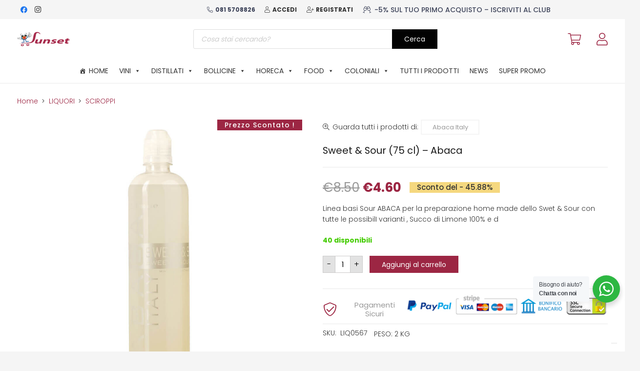

--- FILE ---
content_type: text/html; charset=UTF-8
request_url: https://sunsetshop.it/sweet-sour-75-cl-abaca/
body_size: 60269
content:
<!DOCTYPE HTML>
<html lang="it-IT">
<head>
	<meta charset="UTF-8">
				<script type="text/javascript" class="_iub_cs_skip">
				var _iub = _iub || {};
				_iub.csConfiguration = _iub.csConfiguration || {};
				_iub.csConfiguration.siteId = "2610912";
				_iub.csConfiguration.cookiePolicyId = "56329117";
			</script>
			<script class="_iub_cs_skip" src="https://cs.iubenda.com/sync/2610912.js"></script>
			<meta name='robots' content='index, follow, max-image-preview:large, max-snippet:-1, max-video-preview:-1' />
	<style>img:is([sizes="auto" i], [sizes^="auto," i]) { contain-intrinsic-size: 3000px 1500px }</style>
	<script>window._wca = window._wca || [];</script>

	<!-- This site is optimized with the Yoast SEO plugin v26.7 - https://yoast.com/wordpress/plugins/seo/ -->
	<title>Sweet &amp; Sour (75 cl) - Abaca - Sunsetshop</title>
	<link rel="canonical" href="https://sunsetshop.it/sweet-sour-75-cl-abaca/" />
	<meta property="og:locale" content="it_IT" />
	<meta property="og:type" content="article" />
	<meta property="og:title" content="Sweet &amp; Sour (75 cl) - Abaca - Sunsetshop" />
	<meta property="og:description" content="Linea basi Sour ABACA per la preparazione home made dello Swet &#038; Sour con tutte le possibilI varianti , Succo di Limone 100% e d" />
	<meta property="og:url" content="https://sunsetshop.it/sweet-sour-75-cl-abaca/" />
	<meta property="og:site_name" content="Sunsetshop" />
	<meta property="article:modified_time" content="2026-01-17T07:06:43+00:00" />
	<meta property="og:image" content="https://sunsetshop.it/wp-content/uploads/LIQ0567.jpg" />
	<meta property="og:image:width" content="980" />
	<meta property="og:image:height" content="980" />
	<meta property="og:image:type" content="image/jpeg" />
	<meta name="twitter:card" content="summary_large_image" />
	<script type="application/ld+json" class="yoast-schema-graph">{"@context":"https://schema.org","@graph":[{"@type":"WebPage","@id":"https://sunsetshop.it/sweet-sour-75-cl-abaca/","url":"https://sunsetshop.it/sweet-sour-75-cl-abaca/","name":"Sweet & Sour (75 cl) - Abaca - Sunsetshop","isPartOf":{"@id":"https://sunsetshop.it/#website"},"primaryImageOfPage":{"@id":"https://sunsetshop.it/sweet-sour-75-cl-abaca/#primaryimage"},"image":{"@id":"https://sunsetshop.it/sweet-sour-75-cl-abaca/#primaryimage"},"thumbnailUrl":"https://sunsetshop.it/wp-content/uploads/LIQ0567.jpg","datePublished":"2026-01-17T07:06:27+00:00","dateModified":"2026-01-17T07:06:43+00:00","breadcrumb":{"@id":"https://sunsetshop.it/sweet-sour-75-cl-abaca/#breadcrumb"},"inLanguage":"it-IT","potentialAction":[{"@type":"ReadAction","target":["https://sunsetshop.it/sweet-sour-75-cl-abaca/"]}]},{"@type":"ImageObject","inLanguage":"it-IT","@id":"https://sunsetshop.it/sweet-sour-75-cl-abaca/#primaryimage","url":"https://sunsetshop.it/wp-content/uploads/LIQ0567.jpg","contentUrl":"https://sunsetshop.it/wp-content/uploads/LIQ0567.jpg","width":980,"height":980,"caption":"Sweet & Sour (75 cl) - Abaca"},{"@type":"BreadcrumbList","@id":"https://sunsetshop.it/sweet-sour-75-cl-abaca/#breadcrumb","itemListElement":[{"@type":"ListItem","position":1,"name":"Home","item":"https://sunsetshop.it/"},{"@type":"ListItem","position":2,"name":"Shop","item":"https://sunsetshop.it/negozio/"},{"@type":"ListItem","position":3,"name":"&#8220;Sweet &#038; Sour (75 cl)&#8221; &#8211; Abaca"}]},{"@type":"WebSite","@id":"https://sunsetshop.it/#website","url":"https://sunsetshop.it/","name":"Sunsetshop","description":"Il Cash &amp; Carry per tutti Vini, Bollicine, Champagne, Liquori, Birre","potentialAction":[{"@type":"SearchAction","target":{"@type":"EntryPoint","urlTemplate":"https://sunsetshop.it/?s={search_term_string}"},"query-input":{"@type":"PropertyValueSpecification","valueRequired":true,"valueName":"search_term_string"}}],"inLanguage":"it-IT"}]}</script>
	<!-- / Yoast SEO plugin. -->


<link rel='dns-prefetch' href='//cdn.iubenda.com' />
<link rel='dns-prefetch' href='//stats.wp.com' />
<link rel='dns-prefetch' href='//www.googletagmanager.com' />
<link rel='dns-prefetch' href='//fonts.googleapis.com' />
<link rel="alternate" type="application/rss+xml" title="Sunsetshop &raquo; Feed" href="https://sunsetshop.it/feed/" />
<link rel="alternate" type="application/rss+xml" title="Sunsetshop &raquo; Feed dei commenti" href="https://sunsetshop.it/comments/feed/" />
<link rel="alternate" type="application/rss+xml" title="Sunsetshop &raquo; Sweet &#038; Sour (75 cl) &#8211; Abaca Feed dei commenti" href="https://sunsetshop.it/sweet-sour-75-cl-abaca/feed/" />
<meta name="viewport" content="width=device-width, initial-scale=1">
<meta name="theme-color" content="#f5f5f5">
<script>
window._wpemojiSettings = {"baseUrl":"https:\/\/s.w.org\/images\/core\/emoji\/16.0.1\/72x72\/","ext":".png","svgUrl":"https:\/\/s.w.org\/images\/core\/emoji\/16.0.1\/svg\/","svgExt":".svg","source":{"concatemoji":"https:\/\/sunsetshop.it\/wp-includes\/js\/wp-emoji-release.min.js?ver=6.8.3"}};
/*! This file is auto-generated */
!function(s,n){var o,i,e;function c(e){try{var t={supportTests:e,timestamp:(new Date).valueOf()};sessionStorage.setItem(o,JSON.stringify(t))}catch(e){}}function p(e,t,n){e.clearRect(0,0,e.canvas.width,e.canvas.height),e.fillText(t,0,0);var t=new Uint32Array(e.getImageData(0,0,e.canvas.width,e.canvas.height).data),a=(e.clearRect(0,0,e.canvas.width,e.canvas.height),e.fillText(n,0,0),new Uint32Array(e.getImageData(0,0,e.canvas.width,e.canvas.height).data));return t.every(function(e,t){return e===a[t]})}function u(e,t){e.clearRect(0,0,e.canvas.width,e.canvas.height),e.fillText(t,0,0);for(var n=e.getImageData(16,16,1,1),a=0;a<n.data.length;a++)if(0!==n.data[a])return!1;return!0}function f(e,t,n,a){switch(t){case"flag":return n(e,"\ud83c\udff3\ufe0f\u200d\u26a7\ufe0f","\ud83c\udff3\ufe0f\u200b\u26a7\ufe0f")?!1:!n(e,"\ud83c\udde8\ud83c\uddf6","\ud83c\udde8\u200b\ud83c\uddf6")&&!n(e,"\ud83c\udff4\udb40\udc67\udb40\udc62\udb40\udc65\udb40\udc6e\udb40\udc67\udb40\udc7f","\ud83c\udff4\u200b\udb40\udc67\u200b\udb40\udc62\u200b\udb40\udc65\u200b\udb40\udc6e\u200b\udb40\udc67\u200b\udb40\udc7f");case"emoji":return!a(e,"\ud83e\udedf")}return!1}function g(e,t,n,a){var r="undefined"!=typeof WorkerGlobalScope&&self instanceof WorkerGlobalScope?new OffscreenCanvas(300,150):s.createElement("canvas"),o=r.getContext("2d",{willReadFrequently:!0}),i=(o.textBaseline="top",o.font="600 32px Arial",{});return e.forEach(function(e){i[e]=t(o,e,n,a)}),i}function t(e){var t=s.createElement("script");t.src=e,t.defer=!0,s.head.appendChild(t)}"undefined"!=typeof Promise&&(o="wpEmojiSettingsSupports",i=["flag","emoji"],n.supports={everything:!0,everythingExceptFlag:!0},e=new Promise(function(e){s.addEventListener("DOMContentLoaded",e,{once:!0})}),new Promise(function(t){var n=function(){try{var e=JSON.parse(sessionStorage.getItem(o));if("object"==typeof e&&"number"==typeof e.timestamp&&(new Date).valueOf()<e.timestamp+604800&&"object"==typeof e.supportTests)return e.supportTests}catch(e){}return null}();if(!n){if("undefined"!=typeof Worker&&"undefined"!=typeof OffscreenCanvas&&"undefined"!=typeof URL&&URL.createObjectURL&&"undefined"!=typeof Blob)try{var e="postMessage("+g.toString()+"("+[JSON.stringify(i),f.toString(),p.toString(),u.toString()].join(",")+"));",a=new Blob([e],{type:"text/javascript"}),r=new Worker(URL.createObjectURL(a),{name:"wpTestEmojiSupports"});return void(r.onmessage=function(e){c(n=e.data),r.terminate(),t(n)})}catch(e){}c(n=g(i,f,p,u))}t(n)}).then(function(e){for(var t in e)n.supports[t]=e[t],n.supports.everything=n.supports.everything&&n.supports[t],"flag"!==t&&(n.supports.everythingExceptFlag=n.supports.everythingExceptFlag&&n.supports[t]);n.supports.everythingExceptFlag=n.supports.everythingExceptFlag&&!n.supports.flag,n.DOMReady=!1,n.readyCallback=function(){n.DOMReady=!0}}).then(function(){return e}).then(function(){var e;n.supports.everything||(n.readyCallback(),(e=n.source||{}).concatemoji?t(e.concatemoji):e.wpemoji&&e.twemoji&&(t(e.twemoji),t(e.wpemoji)))}))}((window,document),window._wpemojiSettings);
</script>
<link rel='stylesheet' id='berocket_mm_quantity_style-css' href='https://sunsetshop.it/wp-content/plugins/minmax-quantity-for-woocommerce/css/shop.css?ver=1.3.8.3' media='all' />
<style id='wp-emoji-styles-inline-css'>

	img.wp-smiley, img.emoji {
		display: inline !important;
		border: none !important;
		box-shadow: none !important;
		height: 1em !important;
		width: 1em !important;
		margin: 0 0.07em !important;
		vertical-align: -0.1em !important;
		background: none !important;
		padding: 0 !important;
	}
</style>
<link rel='stylesheet' id='contact-form-7-css' href='https://sunsetshop.it/wp-content/plugins/contact-form-7/includes/css/styles.css?ver=6.1.4' media='all' />
<style id='woocommerce-inline-inline-css'>
.woocommerce form .form-row .required { visibility: visible; }
</style>
<link rel='stylesheet' id='megamenu-css' href='https://sunsetshop.it/wp-content/uploads/maxmegamenu/style.css?ver=8ccf9b' media='all' />
<link rel='stylesheet' id='dashicons-css' href='https://sunsetshop.it/wp-includes/css/dashicons.min.css?ver=6.8.3' media='all' />
<link rel='stylesheet' id='nta-css-popup-css' href='https://sunsetshop.it/wp-content/plugins/whatsapp-for-wordpress/assets/dist/css/style.css?ver=6.8.3' media='all' />
<link rel='stylesheet' id='gateway-css' href='https://sunsetshop.it/wp-content/plugins/woocommerce-paypal-payments/modules/ppcp-button/assets/css/gateway.css?ver=3.3.2' media='all' />
<link rel='stylesheet' id='brands-styles-css' href='https://sunsetshop.it/wp-content/plugins/woocommerce/assets/css/brands.css?ver=10.3.7' media='all' />
<link rel='stylesheet' id='dgwt-wcas-style-css' href='https://sunsetshop.it/wp-content/plugins/ajax-search-for-woocommerce-premium/assets/css/style.min.css?ver=1.29.0' media='all' />
<link rel='stylesheet' id='us-fonts-css' href='https://fonts.googleapis.com/css?family=Great+Vibes%3A400%7CPoppins%3A500%2C300%2C700%2C400%7CBodoni+Moda%3A400&#038;display=swap&#038;ver=6.8.3' media='all' />
<link rel='stylesheet' id='wcpa-frontend-css' href='https://sunsetshop.it/wp-content/plugins/woo-custom-product-addons/assets/css/style_1.css?ver=3.0.17' media='all' />
<link rel='stylesheet' id='us-style-css' href='https://sunsetshop.it/wp-content/themes/Impreza/css/style.min.css?ver=8.40.1' media='all' />
<link rel='stylesheet' id='us-woocommerce-css' href='https://sunsetshop.it/wp-content/themes/Impreza/common/css/plugins/woocommerce.min.css?ver=8.40.1' media='all' />
<link rel='stylesheet' id='theme-style-css' href='https://sunsetshop.it/wp-content/themes/Impreza-child/style.css?ver=8.40.1' media='all' />
<link rel='stylesheet' id='cwginstock_frontend_css-css' href='https://sunsetshop.it/wp-content/plugins/back-in-stock-notifier-for-woocommerce/assets/css/frontend.min.css?ver=6.2.1' media='' />
<link rel='stylesheet' id='cwginstock_bootstrap-css' href='https://sunsetshop.it/wp-content/plugins/back-in-stock-notifier-for-woocommerce/assets/css/bootstrap.min.css?ver=6.2.1' media='' />
<script src="https://sunsetshop.it/wp-includes/js/jquery/jquery.min.js?ver=3.7.1" id="jquery-core-js"></script>

<script  type="text/javascript" class=" _iub_cs_skip" id="iubenda-head-inline-scripts-0">
var _iub = _iub || [];
_iub.csConfiguration = {"countryDetection":true,"enableFadp":true,"enableUspr":true,"floatingPreferencesButtonDisplay":"bottom-right","perPurposeConsent":true,"preferenceCookie":{"expireAfter":180},"siteId":2610912,"whitelabel":false,"cookiePolicyId":56329117,"lang":"it", "banner":{ "acceptButtonCaptionColor":"#FFFFFF","acceptButtonColor":"#9c2643","acceptButtonDisplay":true,"backgroundColor":"#FFFFFF","brandBackgroundColor":"#eeeeee","closeButtonRejects":true,"customizeButtonCaptionColor":"#ffffff","customizeButtonColor":"#4b4b4b","customizeButtonDisplay":true,"explicitWithdrawal":true,"fontSizeBody":"12px","fontSizeCloseButton":"12px","listPurposes":true,"logo":"[data-uri]","position":"float-bottom-left","rejectButtonCaptionColor":"#FFFFFF","rejectButtonColor":"#b1b1b1","rejectButtonDisplay":true,"textColor":"#000000" }};
</script>
<script  type="text/javascript" class=" _iub_cs_skip" src="//cdn.iubenda.com/cs/gpp/stub.js?ver=3.12.5" id="iubenda-head-scripts-1-js"></script>
<script  type="text/javascript" charset="UTF-8" async="" class=" _iub_cs_skip" src="//cdn.iubenda.com/cs/iubenda_cs.js?ver=3.12.5" id="iubenda-head-scripts-2-js"></script>
<script src="https://sunsetshop.it/wp-content/plugins/minmax-quantity-for-woocommerce/js/frontend.js?ver=6.8.3" id="berocket-front-cart-js-js"></script>
<script id="tp-js-js-extra">
var trustpilot_settings = {"key":"TqsTbnVkbP84BC4W","TrustpilotScriptUrl":"https:\/\/invitejs.trustpilot.com\/tp.min.js","IntegrationAppUrl":"\/\/ecommscript-integrationapp.trustpilot.com","PreviewScriptUrl":"\/\/ecommplugins-scripts.trustpilot.com\/v2.1\/js\/preview.min.js","PreviewCssUrl":"\/\/ecommplugins-scripts.trustpilot.com\/v2.1\/css\/preview.min.css","PreviewWPCssUrl":"\/\/ecommplugins-scripts.trustpilot.com\/v2.1\/css\/preview_wp.css","WidgetScriptUrl":"\/\/widget.trustpilot.com\/bootstrap\/v5\/tp.widget.bootstrap.min.js"};
</script>
<script src="https://sunsetshop.it/wp-content/plugins/trustpilot-reviews/review/assets/js/headerScript.min.js?ver=1.0&#039; async=&#039;async" id="tp-js-js"></script>
<script src="https://sunsetshop.it/wp-content/plugins/woocommerce/assets/js/jquery-blockui/jquery.blockUI.min.js?ver=2.7.0-wc.10.3.7" id="wc-jquery-blockui-js" data-wp-strategy="defer"></script>
<script id="wc-add-to-cart-js-extra">
var wc_add_to_cart_params = {"ajax_url":"\/wp-admin\/admin-ajax.php","wc_ajax_url":"\/?wc-ajax=%%endpoint%%","i18n_view_cart":"Visualizza carrello","cart_url":"https:\/\/sunsetshop.it\/carrello\/","is_cart":"","cart_redirect_after_add":"yes"};
</script>
<script src="https://sunsetshop.it/wp-content/plugins/woocommerce/assets/js/frontend/add-to-cart.min.js?ver=10.3.7" id="wc-add-to-cart-js" defer data-wp-strategy="defer"></script>
<script src="https://sunsetshop.it/wp-content/plugins/woocommerce/assets/js/flexslider/jquery.flexslider.min.js?ver=2.7.2-wc.10.3.7" id="wc-flexslider-js" defer data-wp-strategy="defer"></script>
<script id="wc-single-product-js-extra">
var wc_single_product_params = {"i18n_required_rating_text":"Seleziona una valutazione","i18n_rating_options":["1 stella su 5","2 stelle su 5","3 stelle su 5","4 stelle su 5","5 stelle su 5"],"i18n_product_gallery_trigger_text":"Visualizza la galleria di immagini a schermo intero","review_rating_required":"yes","flexslider":{"rtl":false,"animation":"slide","smoothHeight":true,"directionNav":false,"controlNav":"thumbnails","slideshow":false,"animationSpeed":500,"animationLoop":false,"allowOneSlide":false},"zoom_enabled":"","zoom_options":[],"photoswipe_enabled":"","photoswipe_options":{"shareEl":false,"closeOnScroll":false,"history":false,"hideAnimationDuration":0,"showAnimationDuration":0},"flexslider_enabled":"1"};
</script>
<script src="https://sunsetshop.it/wp-content/plugins/woocommerce/assets/js/frontend/single-product.min.js?ver=10.3.7" id="wc-single-product-js" defer data-wp-strategy="defer"></script>
<script src="https://sunsetshop.it/wp-content/plugins/woocommerce/assets/js/js-cookie/js.cookie.min.js?ver=2.1.4-wc.10.3.7" id="wc-js-cookie-js" defer data-wp-strategy="defer"></script>
<script id="woocommerce-js-extra">
var woocommerce_params = {"ajax_url":"\/wp-admin\/admin-ajax.php","wc_ajax_url":"\/?wc-ajax=%%endpoint%%","i18n_password_show":"Mostra password","i18n_password_hide":"Nascondi password"};
</script>
<script src="https://sunsetshop.it/wp-content/plugins/woocommerce/assets/js/frontend/woocommerce.min.js?ver=10.3.7" id="woocommerce-js" defer data-wp-strategy="defer"></script>
<script id="WCPAY_ASSETS-js-extra">
var wcpayAssets = {"url":"https:\/\/sunsetshop.it\/wp-content\/plugins\/woocommerce-payments\/dist\/"};
</script>
<script src="https://stats.wp.com/s-202603.js" id="woocommerce-analytics-js" defer data-wp-strategy="defer"></script>

<!-- Snippet del tag Google (gtag.js) aggiunto da Site Kit -->
<!-- Snippet Google Analytics aggiunto da Site Kit -->
<script src="https://www.googletagmanager.com/gtag/js?id=G-885NVXWB72" id="google_gtagjs-js" async></script>
<script id="google_gtagjs-js-after">
window.dataLayer = window.dataLayer || [];function gtag(){dataLayer.push(arguments);}
gtag("set","linker",{"domains":["sunsetshop.it"]});
gtag("js", new Date());
gtag("set", "developer_id.dZTNiMT", true);
gtag("config", "G-885NVXWB72", {"googlesitekit_post_type":"product"});
</script>
<script></script><link rel="https://api.w.org/" href="https://sunsetshop.it/wp-json/" /><link rel="alternate" title="JSON" type="application/json" href="https://sunsetshop.it/wp-json/wp/v2/product/6555" /><link rel="EditURI" type="application/rsd+xml" title="RSD" href="https://sunsetshop.it/xmlrpc.php?rsd" />
<meta name="generator" content="WordPress 6.8.3" />
<meta name="generator" content="WooCommerce 10.3.7" />
<link rel='shortlink' href='https://sunsetshop.it/?p=6555' />
<link rel="alternate" title="oEmbed (JSON)" type="application/json+oembed" href="https://sunsetshop.it/wp-json/oembed/1.0/embed?url=https%3A%2F%2Fsunsetshop.it%2Fsweet-sour-75-cl-abaca%2F" />
<link rel="alternate" title="oEmbed (XML)" type="text/xml+oembed" href="https://sunsetshop.it/wp-json/oembed/1.0/embed?url=https%3A%2F%2Fsunsetshop.it%2Fsweet-sour-75-cl-abaca%2F&#038;format=xml" />
<meta name="generator" content="Site Kit by Google 1.170.0" /><style></style>	<style>img#wpstats{display:none}</style>
		<style type="text/css"> #wpadminbar #wp-admin-bar-wcj-wc .ab-icon:before { content: "\f174"; top: 3px; } </style><style type="text/css"> #wpadminbar #wp-admin-bar-booster .ab-icon:before { content: "\f185"; top: 3px; } </style><style type="text/css"> #wpadminbar #wp-admin-bar-booster-active .ab-icon:before { content: "\f155"; top: 3px; } </style>		<style>
			.dgwt-wcas-ico-magnifier,.dgwt-wcas-ico-magnifier-handler{max-width:20px}.dgwt-wcas-search-wrapp{max-width:600px}.dgwt-wcas-search-wrapp .dgwt-wcas-sf-wrapp .dgwt-wcas-search-submit::before{border-color:transparent #020202}.dgwt-wcas-search-wrapp .dgwt-wcas-sf-wrapp .dgwt-wcas-search-submit:hover::before,.dgwt-wcas-search-wrapp .dgwt-wcas-sf-wrapp .dgwt-wcas-search-submit:focus::before{border-right-color:#020202}.dgwt-wcas-search-wrapp .dgwt-wcas-sf-wrapp .dgwt-wcas-search-submit,.dgwt-wcas-om-bar .dgwt-wcas-om-return{background-color:#020202;color:#fff}.dgwt-wcas-search-wrapp .dgwt-wcas-ico-magnifier,.dgwt-wcas-search-wrapp .dgwt-wcas-sf-wrapp .dgwt-wcas-search-submit svg path,.dgwt-wcas-om-bar .dgwt-wcas-om-return svg path{fill:#fff}		</style>
			<style>
		.w-search.layout_modern .w-search-close {

		}

		.w-search.layout_modern .w-search-close {
			color: rgba(0, 0, 0, 0.5) !important;
		}

		.w-search.layout_modern .dgwt-wcas-close {
			display: none;
		}

		.w-search.layout_modern .dgwt-wcas-preloader {
			right: 20px;
		}

		.w-search.layout_fullscreen .w-form-row-field {
			top: 48px;
		}
	</style>
			<script id="us_add_no_touch">
			if ( ! /Android|webOS|iPhone|iPad|iPod|BlackBerry|IEMobile|Opera Mini/i.test( navigator.userAgent ) ) {
				document.documentElement.classList.add( "no-touch" );
			}
		</script>
				<script id="us_color_scheme_switch_class">
			if ( document.cookie.includes( "us_color_scheme_switch_is_on=true" ) ) {
				document.documentElement.classList.add( "us-color-scheme-on" );
			}
		</script>
			<noscript><style>.woocommerce-product-gallery{ opacity: 1 !important; }</style></noscript>
	<meta name="generator" content="Powered by WPBakery Page Builder - drag and drop page builder for WordPress."/>
<style>.qib-container input[type='number']:not(#qib_id):not(#qib_id){-moz-appearance:textfield;}.qib-container input[type='number']:not(#qib_id):not(#qib_id)::-webkit-outer-spin-button,.qib-container input[type='number']:not(#qib_id):not(#qib_id)::-webkit-inner-spin-button{-webkit-appearance:none;display:none;margin:0;}form.cart button[type='submit']:not(#qib_id):not(#qib_id),form.cart .qib-container + div:not(#qib_id):not(#qib_id){display:inline-block;margin:0;padding-top:0;padding-bottom:0;float:none;vertical-align:top;text-align:center;}form.cart button[type='submit']:not(#qib_id):not(#qib_id):not(_){line-height:1;}form.cart button[type='submit']:not(#qib_id):not(#qib_id):not(_):not(_){height:35px;text-align:center;}form.cart .qib-container + button[type='submit']:not(#qib_id):not(#qib_id),form.cart .qib-container + div:not(#qib_id):not(#qib_id):not(_){margin-left:1em;}form.cart button[type='submit']:focus:not(#qib_id):not(#qib_id){outline-width:2px;outline-offset:-2px;outline-style:solid;}.qib-container div.quantity:not(#qib_id):not(#qib_id) {float:left;line-height:1;display:inline-block;margin:0;padding:0;border:none;border-radius:0;width:auto;min-height:initial;min-width:initial;max-height:initial;max-width:initial;}.qib-button:not(#qib_id):not(#qib_id){line-height:1;display:inline-block;margin:0;padding:0;box-sizing:border-box;height:35px;width:26px;color:black;background:#e2e2e2;border-color:#cac9c9;float:left;min-height:initial;min-width:initial;max-height:initial;max-width:initial;vertical-align:middle;font-size:16px;letter-spacing:0;border-style:solid;border-width:1px;transition:none;border-radius:0;}.qib-button:focus:not(#qib_id):not(#qib_id) {border:2px #b3b3aa solid;outline:none;}.qib-button:hover:not(#qib_id):not(#qib_id) {background:#d6d5d5;}.qib-container .quantity input.qty:not(#qib_id):not(#qib_id){line-height:1;background:none;text-align:center;vertical-align:middle;margin:0;padding:0;box-sizing:border-box;height:35px;width:30px;min-height:initial;min-width:initial;max-height:initial;max-width:initial;box-shadow:none;font-size:15px;border-style:solid;border-color:#cac9c9;border-width:1px 0;border-radius:0;}.qib-container .quantity input.qty:focus:not(#qib_id):not(#qib_id) {border-color:#cac9c9;outline:none;border-width:2px 1px;border-style:solid;}.woocommerce table.cart td.product-quantity:not(#qib_id):not(#qib_id){white-space:nowrap;}@media (min-width:768px){.woocommerce table.cart td.product-quantity:not(#qib_id):not(#qib_id){text-align:left;}}@media (min-width:768px){.woocommerce table.cart td.product-quantity .qib-container:not(#qib_id):not(#qib_id){display:flex;justify-content:flex-start;}}.qib-container:not(#qib_id):not(#qib_id) {display:inline-block;}.woocommerce-grouped-product-list-item__quantity:not(#qib_id):not(#qib_id){margin:0;padding-left:0;padding-right:0;text-align:left;}.woocommerce-grouped-product-list-item__quantity .qib-container:not(#qib_id):not(#qib_id){display:flex;}.quantity .minus:not(#qib_id):not(#qib_id),.quantity .plus:not(#qib_id):not(#qib_id),.quantity > a:not(#qib_id):not(#qib_id){display:none;}.products.oceanwp-row .qib-container:not(#qib_id):not(#qib_id){margin-bottom:8px;}</style><meta name="generator" content="Powered by Slider Revolution 6.7.38 - responsive, Mobile-Friendly Slider Plugin for WordPress with comfortable drag and drop interface." />
<style>:root{  --wcpaSectionTitleSize:14px;   --wcpaLabelSize:14px;   --wcpaDescSize:13px;   --wcpaErrorSize:13px;   --wcpaLabelWeight:normal;   --wcpaDescWeight:normal;   --wcpaBorderWidth:1px;   --wcpaBorderRadius:6px;   --wcpaInputHeight:45px;   --wcpaCheckLabelSize:14px;   --wcpaCheckBorderWidth:1px;   --wcpaCheckWidth:20px;   --wcpaCheckHeight:20px;   --wcpaCheckBorderRadius:4px;   --wcpaCheckButtonRadius:5px;   --wcpaCheckButtonBorder:2px; }:root{  --wcpaButtonColor:#3340d3;   --wcpaLabelColor:#424242;   --wcpaDescColor:#797979;   --wcpaBorderColor:#c6d0e9;   --wcpaBorderColorFocus:#3561f3;   --wcpaInputBgColor:#FFFFFF;   --wcpaInputColor:#5d5d5d;   --wcpaCheckLabelColor:#4a4a4a;   --wcpaCheckBgColor:#3340d3;   --wcpaCheckBorderColor:#B9CBE3;   --wcpaCheckTickColor:#ffffff;   --wcpaRadioBgColor:#3340d3;   --wcpaRadioBorderColor:#B9CBE3;   --wcpaRadioTickColor:#ffffff;   --wcpaButtonTextColor:#ffffff;   --wcpaErrorColor:#F55050; }:root{}</style><link rel="icon" href="https://sunsetshop.it/wp-content/uploads/ico-sunset-64x64.png" sizes="32x32" />
<link rel="icon" href="https://sunsetshop.it/wp-content/uploads/ico-sunset-194x194.png" sizes="192x192" />
<link rel="apple-touch-icon" href="https://sunsetshop.it/wp-content/uploads/ico-sunset-194x194.png" />
<meta name="msapplication-TileImage" content="https://sunsetshop.it/wp-content/uploads/ico-sunset.png" />
<script data-jetpack-boost="ignore">function setREVStartSize(e){
			//window.requestAnimationFrame(function() {
				window.RSIW = window.RSIW===undefined ? window.innerWidth : window.RSIW;
				window.RSIH = window.RSIH===undefined ? window.innerHeight : window.RSIH;
				try {
					var pw = document.getElementById(e.c).parentNode.offsetWidth,
						newh;
					pw = pw===0 || isNaN(pw) || (e.l=="fullwidth" || e.layout=="fullwidth") ? window.RSIW : pw;
					e.tabw = e.tabw===undefined ? 0 : parseInt(e.tabw);
					e.thumbw = e.thumbw===undefined ? 0 : parseInt(e.thumbw);
					e.tabh = e.tabh===undefined ? 0 : parseInt(e.tabh);
					e.thumbh = e.thumbh===undefined ? 0 : parseInt(e.thumbh);
					e.tabhide = e.tabhide===undefined ? 0 : parseInt(e.tabhide);
					e.thumbhide = e.thumbhide===undefined ? 0 : parseInt(e.thumbhide);
					e.mh = e.mh===undefined || e.mh=="" || e.mh==="auto" ? 0 : parseInt(e.mh,0);
					if(e.layout==="fullscreen" || e.l==="fullscreen")
						newh = Math.max(e.mh,window.RSIH);
					else{
						e.gw = Array.isArray(e.gw) ? e.gw : [e.gw];
						for (var i in e.rl) if (e.gw[i]===undefined || e.gw[i]===0) e.gw[i] = e.gw[i-1];
						e.gh = e.el===undefined || e.el==="" || (Array.isArray(e.el) && e.el.length==0)? e.gh : e.el;
						e.gh = Array.isArray(e.gh) ? e.gh : [e.gh];
						for (var i in e.rl) if (e.gh[i]===undefined || e.gh[i]===0) e.gh[i] = e.gh[i-1];
											
						var nl = new Array(e.rl.length),
							ix = 0,
							sl;
						e.tabw = e.tabhide>=pw ? 0 : e.tabw;
						e.thumbw = e.thumbhide>=pw ? 0 : e.thumbw;
						e.tabh = e.tabhide>=pw ? 0 : e.tabh;
						e.thumbh = e.thumbhide>=pw ? 0 : e.thumbh;
						for (var i in e.rl) nl[i] = e.rl[i]<window.RSIW ? 0 : e.rl[i];
						sl = nl[0];
						for (var i in nl) if (sl>nl[i] && nl[i]>0) { sl = nl[i]; ix=i;}
						var m = pw>(e.gw[ix]+e.tabw+e.thumbw) ? 1 : (pw-(e.tabw+e.thumbw)) / (e.gw[ix]);
						newh =  (e.gh[ix] * m) + (e.tabh + e.thumbh);
					}
					var el = document.getElementById(e.c);
					if (el!==null && el) el.style.height = newh+"px";
					el = document.getElementById(e.c+"_wrapper");
					if (el!==null && el) {
						el.style.height = newh+"px";
						el.style.display = "block";
					}
				} catch(e){
					console.log("Failure at Presize of Slider:" + e)
				}
			//});
		  };</script>
		<style id="wp-custom-css">
			.woocommerce-store-notice { background:#FFF !important;
color: #9c2643 !important;
font-weight:normal;
font-size:16px;
}

.woocommerce-store-notice__dismiss-link {color:#000000; font-size:12px;}		</style>
		<noscript><style> .wpb_animate_when_almost_visible { opacity: 1; }</style></noscript><style type="text/css">/** Mega Menu CSS: fs **/</style>
		<style id="us-icon-fonts">@font-face{font-display:swap;font-style:normal;font-family:"fontawesome";font-weight:900;src:url("https://sunsetshop.it/wp-content/themes/Impreza/fonts/fa-solid-900.woff2?ver=8.40.1") format("woff2")}.fas{font-family:"fontawesome";font-weight:900}@font-face{font-display:swap;font-style:normal;font-family:"fontawesome";font-weight:300;src:url("https://sunsetshop.it/wp-content/themes/Impreza/fonts/fa-light-300.woff2?ver=8.40.1") format("woff2")}.fal{font-family:"fontawesome";font-weight:300}@font-face{font-display:swap;font-style:normal;font-family:"Font Awesome 5 Brands";font-weight:400;src:url("https://sunsetshop.it/wp-content/themes/Impreza/fonts/fa-brands-400.woff2?ver=8.40.1") format("woff2")}.fab{font-family:"Font Awesome 5 Brands";font-weight:400}</style>
				<style id="us-theme-options-css">:root{--color-header-middle-bg:#fff;--color-header-middle-bg-grad:#fff;--color-header-middle-text:#333;--color-header-middle-text-hover:#e95095;--color-header-transparent-bg:transparent;--color-header-transparent-bg-grad:transparent;--color-header-transparent-text:#fff;--color-header-transparent-text-hover:#fff;--color-chrome-toolbar:#f5f5f5;--color-header-top-bg:#f5f5f5;--color-header-top-bg-grad:linear-gradient(0deg,#f5f5f5,#fff);--color-header-top-text:#333;--color-header-top-text-hover:#e95095;--color-header-top-transparent-bg:rgba(0,0,0,0.2);--color-header-top-transparent-bg-grad:rgba(0,0,0,0.2);--color-header-top-transparent-text:rgba(255,255,255,0.66);--color-header-top-transparent-text-hover:#fff;--color-content-bg:#fff;--color-content-bg-grad:#fff;--color-content-bg-alt:#f5f5f5;--color-content-bg-alt-grad:#f5f5f5;--color-content-border:#e8e8e8;--color-content-heading:#1a1a1a;--color-content-heading-grad:#1a1a1a;--color-content-text:#333;--color-content-link:#9c2643;--color-content-link-hover:#751c32;--color-content-primary:#9c2643;--color-content-primary-grad:#9c2643;--color-content-secondary:#751c32;--color-content-secondary-grad:#751c32;--color-content-faded:#999;--color-content-overlay:rgba(0,0,0,0.75);--color-content-overlay-grad:rgba(0,0,0,0.75);--color-alt-content-bg:#f5f5f5;--color-alt-content-bg-grad:#f5f5f5;--color-alt-content-bg-alt:#fff;--color-alt-content-bg-alt-grad:#fff;--color-alt-content-border:#ddd;--color-alt-content-heading:#1a1a1a;--color-alt-content-heading-grad:#1a1a1a;--color-alt-content-text:#333;--color-alt-content-link:#9c2643;--color-alt-content-link-hover:#7049ba;--color-alt-content-primary:#e95095;--color-alt-content-primary-grad:linear-gradient(135deg,#e95095,#7049ba);--color-alt-content-secondary:#7049ba;--color-alt-content-secondary-grad:linear-gradient(135deg,#7049ba,#e95095);--color-alt-content-faded:#999;--color-alt-content-overlay:#e95095;--color-alt-content-overlay-grad:linear-gradient(135deg,#e95095,rgba(233,80,149,0.75));--color-footer-bg:#222;--color-footer-bg-grad:#222;--color-footer-bg-alt:#1a1a1a;--color-footer-bg-alt-grad:#1a1a1a;--color-footer-border:#333;--color-footer-text:#999;--color-footer-link:#ccc;--color-footer-link-hover:#e95095;--color-subfooter-bg:#1a1a1a;--color-subfooter-bg-grad:#1a1a1a;--color-subfooter-bg-alt:#222;--color-subfooter-bg-alt-grad:#222;--color-subfooter-border:#282828;--color-subfooter-text:#bbb;--color-subfooter-link:#fff;--color-subfooter-link-hover:#e95095;--color-content-primary-faded:rgba(156,38,67,0.15);--box-shadow:0 5px 15px rgba(0,0,0,.15);--box-shadow-up:0 -5px 15px rgba(0,0,0,.15);--site-canvas-width:1300px;--site-content-width:1300px;--text-block-margin-bottom:0rem;--focus-outline-width:2px}:root{--font-family:Poppins,sans-serif;--font-size:14px;--line-height:22px;--font-weight:300;--bold-font-weight:700;--h1-font-family:inherit;--h1-font-size:max( 3rem,3vw );--h1-line-height:1.2;--h1-font-weight:400;--h1-bold-font-weight:700;--h1-text-transform:none;--h1-font-style:normal;--h1-letter-spacing:0;--h1-margin-bottom:0.6em;--h2-font-family:var(--h1-font-family);--h2-font-size:max( 1.4rem,1.4vw );--h2-line-height:1.2;--h2-font-weight:var(--h1-font-weight);--h2-bold-font-weight:var(--h1-bold-font-weight);--h2-text-transform:var(--h1-text-transform);--h2-font-style:var(--h1-font-style);--h2-letter-spacing:0;--h2-margin-bottom:0.6em;--h3-font-family:var(--h1-font-family);--h3-font-size:max( 1.4rem,1.4vw );--h3-line-height:1.2;--h3-font-weight:var(--h1-font-weight);--h3-bold-font-weight:var(--h1-bold-font-weight);--h3-text-transform:var(--h1-text-transform);--h3-font-style:var(--h1-font-style);--h3-letter-spacing:0;--h3-margin-bottom:0.6em;--h4-font-family:var(--h1-font-family);--h4-font-size:max( 1.2rem,1.2vw );--h4-line-height:1.2;--h4-font-weight:var(--h1-font-weight);--h4-bold-font-weight:var(--h1-bold-font-weight);--h4-text-transform:var(--h1-text-transform);--h4-font-style:var(--h1-font-style);--h4-letter-spacing:0;--h4-margin-bottom:0.6em;--h5-font-family:var(--h1-font-family);--h5-font-size:max( 1.1rem,1.1vw );--h5-line-height:1.2;--h5-font-weight:var(--h1-font-weight);--h5-bold-font-weight:var(--h1-bold-font-weight);--h5-text-transform:var(--h1-text-transform);--h5-font-style:var(--h1-font-style);--h5-letter-spacing:0;--h5-margin-bottom:0.6em;--h6-font-family:var(--h1-font-family);--h6-font-size:max( 1rem,1vw );--h6-line-height:1.2;--h6-font-weight:var(--h1-font-weight);--h6-bold-font-weight:var(--h1-bold-font-weight);--h6-text-transform:var(--h1-text-transform);--h6-font-style:var(--h1-font-style);--h6-letter-spacing:0;--h6-margin-bottom:0.6em}@media (max-width:600px){:root{--font-size:16px;--line-height:28px}}h1{font-family:var(--h1-font-family,inherit);font-weight:var(--h1-font-weight,inherit);font-size:var(--h1-font-size,inherit);font-style:var(--h1-font-style,inherit);line-height:var(--h1-line-height,1.4);letter-spacing:var(--h1-letter-spacing,inherit);text-transform:var(--h1-text-transform,inherit);margin-bottom:var(--h1-margin-bottom,1.5rem)}h1>strong{font-weight:var(--h1-bold-font-weight,bold)}h2{font-family:var(--h2-font-family,inherit);font-weight:var(--h2-font-weight,inherit);font-size:var(--h2-font-size,inherit);font-style:var(--h2-font-style,inherit);line-height:var(--h2-line-height,1.4);letter-spacing:var(--h2-letter-spacing,inherit);text-transform:var(--h2-text-transform,inherit);margin-bottom:var(--h2-margin-bottom,1.5rem)}h2>strong{font-weight:var(--h2-bold-font-weight,bold)}h3{font-family:var(--h3-font-family,inherit);font-weight:var(--h3-font-weight,inherit);font-size:var(--h3-font-size,inherit);font-style:var(--h3-font-style,inherit);line-height:var(--h3-line-height,1.4);letter-spacing:var(--h3-letter-spacing,inherit);text-transform:var(--h3-text-transform,inherit);margin-bottom:var(--h3-margin-bottom,1.5rem)}h3>strong{font-weight:var(--h3-bold-font-weight,bold)}h4{font-family:var(--h4-font-family,inherit);font-weight:var(--h4-font-weight,inherit);font-size:var(--h4-font-size,inherit);font-style:var(--h4-font-style,inherit);line-height:var(--h4-line-height,1.4);letter-spacing:var(--h4-letter-spacing,inherit);text-transform:var(--h4-text-transform,inherit);margin-bottom:var(--h4-margin-bottom,1.5rem)}h4>strong{font-weight:var(--h4-bold-font-weight,bold)}h5{font-family:var(--h5-font-family,inherit);font-weight:var(--h5-font-weight,inherit);font-size:var(--h5-font-size,inherit);font-style:var(--h5-font-style,inherit);line-height:var(--h5-line-height,1.4);letter-spacing:var(--h5-letter-spacing,inherit);text-transform:var(--h5-text-transform,inherit);margin-bottom:var(--h5-margin-bottom,1.5rem)}h5>strong{font-weight:var(--h5-bold-font-weight,bold)}h6{font-family:var(--h6-font-family,inherit);font-weight:var(--h6-font-weight,inherit);font-size:var(--h6-font-size,inherit);font-style:var(--h6-font-style,inherit);line-height:var(--h6-line-height,1.4);letter-spacing:var(--h6-letter-spacing,inherit);text-transform:var(--h6-text-transform,inherit);margin-bottom:var(--h6-margin-bottom,1.5rem)}h6>strong{font-weight:var(--h6-bold-font-weight,bold)}body{background:var(--color-content-bg-alt)}@media (max-width:1370px){.l-main .aligncenter{max-width:calc(100vw - 5rem)}}@media (min-width:1281px){body.usb_preview .hide_on_default{opacity:0.25!important}.vc_hidden-lg,body:not(.usb_preview) .hide_on_default{display:none!important}.default_align_left{text-align:left;justify-content:flex-start}.default_align_right{text-align:right;justify-content:flex-end}.default_align_center{text-align:center;justify-content:center}.w-hwrapper.default_align_center>*{margin-left:calc( var(--hwrapper-gap,1.2rem) / 2 );margin-right:calc( var(--hwrapper-gap,1.2rem) / 2 )}.default_align_justify{justify-content:space-between}.w-hwrapper>.default_align_justify,.default_align_justify>.w-btn{width:100%}*:not(.w-hwrapper)>.w-btn-wrapper:not([class*="default_align_none"]):not(.align_none){display:block;margin-inline-end:0}}@media (min-width:1025px) and (max-width:1280px){body.usb_preview .hide_on_laptops{opacity:0.25!important}.vc_hidden-md,body:not(.usb_preview) .hide_on_laptops{display:none!important}.laptops_align_left{text-align:left;justify-content:flex-start}.laptops_align_right{text-align:right;justify-content:flex-end}.laptops_align_center{text-align:center;justify-content:center}.w-hwrapper.laptops_align_center>*{margin-left:calc( var(--hwrapper-gap,1.2rem) / 2 );margin-right:calc( var(--hwrapper-gap,1.2rem) / 2 )}.laptops_align_justify{justify-content:space-between}.w-hwrapper>.laptops_align_justify,.laptops_align_justify>.w-btn{width:100%}*:not(.w-hwrapper)>.w-btn-wrapper:not([class*="laptops_align_none"]):not(.align_none){display:block;margin-inline-end:0}.g-cols.via_grid[style*="--laptops-columns-gap"]{gap:var(--laptops-columns-gap,3rem)}}@media (min-width:601px) and (max-width:1024px){body.usb_preview .hide_on_tablets{opacity:0.25!important}.vc_hidden-sm,body:not(.usb_preview) .hide_on_tablets{display:none!important}.tablets_align_left{text-align:left;justify-content:flex-start}.tablets_align_right{text-align:right;justify-content:flex-end}.tablets_align_center{text-align:center;justify-content:center}.w-hwrapper.tablets_align_center>*{margin-left:calc( var(--hwrapper-gap,1.2rem) / 2 );margin-right:calc( var(--hwrapper-gap,1.2rem) / 2 )}.tablets_align_justify{justify-content:space-between}.w-hwrapper>.tablets_align_justify,.tablets_align_justify>.w-btn{width:100%}*:not(.w-hwrapper)>.w-btn-wrapper:not([class*="tablets_align_none"]):not(.align_none){display:block;margin-inline-end:0}.g-cols.via_grid[style*="--tablets-columns-gap"]{gap:var(--tablets-columns-gap,3rem)}}@media (max-width:600px){body.usb_preview .hide_on_mobiles{opacity:0.25!important}.vc_hidden-xs,body:not(.usb_preview) .hide_on_mobiles{display:none!important}.mobiles_align_left{text-align:left;justify-content:flex-start}.mobiles_align_right{text-align:right;justify-content:flex-end}.mobiles_align_center{text-align:center;justify-content:center}.w-hwrapper.mobiles_align_center>*{margin-left:calc( var(--hwrapper-gap,1.2rem) / 2 );margin-right:calc( var(--hwrapper-gap,1.2rem) / 2 )}.mobiles_align_justify{justify-content:space-between}.w-hwrapper>.mobiles_align_justify,.mobiles_align_justify>.w-btn{width:100%}.w-hwrapper.stack_on_mobiles{display:block}.w-hwrapper.stack_on_mobiles>:not(script){display:block;margin:0 0 var(--hwrapper-gap,1.2rem)}.w-hwrapper.stack_on_mobiles>:last-child{margin-bottom:0}*:not(.w-hwrapper)>.w-btn-wrapper:not([class*="mobiles_align_none"]):not(.align_none){display:block;margin-inline-end:0}.g-cols.via_grid[style*="--mobiles-columns-gap"]{gap:var(--mobiles-columns-gap,1.5rem)}}@media (max-width:1280px){.g-cols.laptops-cols_1{grid-template-columns:100%}.g-cols.laptops-cols_1.reversed>div:last-of-type{order:-1}.g-cols.laptops-cols_1.via_grid>.wpb_column.stretched,.g-cols.laptops-cols_1.via_flex.type_boxes>.wpb_column.stretched{margin-left:var(--margin-inline-stretch);margin-right:var(--margin-inline-stretch)}.g-cols.laptops-cols_2{grid-template-columns:repeat(2,1fr)}.g-cols.laptops-cols_3{grid-template-columns:repeat(3,1fr)}.g-cols.laptops-cols_4{grid-template-columns:repeat(4,1fr)}.g-cols.laptops-cols_5{grid-template-columns:repeat(5,1fr)}.g-cols.laptops-cols_6{grid-template-columns:repeat(6,1fr)}.g-cols.laptops-cols_1-2{grid-template-columns:1fr 2fr}.g-cols.laptops-cols_2-1{grid-template-columns:2fr 1fr}.g-cols.laptops-cols_2-3{grid-template-columns:2fr 3fr}.g-cols.laptops-cols_3-2{grid-template-columns:3fr 2fr}.g-cols.laptops-cols_1-3{grid-template-columns:1fr 3fr}.g-cols.laptops-cols_3-1{grid-template-columns:3fr 1fr}.g-cols.laptops-cols_1-4{grid-template-columns:1fr 4fr}.g-cols.laptops-cols_4-1{grid-template-columns:4fr 1fr}.g-cols.laptops-cols_1-5{grid-template-columns:1fr 5fr}.g-cols.laptops-cols_5-1{grid-template-columns:5fr 1fr}.g-cols.laptops-cols_1-2-1{grid-template-columns:1fr 2fr 1fr}.g-cols.laptops-cols_1-3-1{grid-template-columns:1fr 3fr 1fr}.g-cols.laptops-cols_1-4-1{grid-template-columns:1fr 4fr 1fr}}@media (max-width:1024px){.g-cols.tablets-cols_1{grid-template-columns:100%}.g-cols.tablets-cols_1.reversed>div:last-of-type{order:-1}.g-cols.tablets-cols_1.via_grid>.wpb_column.stretched,.g-cols.tablets-cols_1.via_flex.type_boxes>.wpb_column.stretched{margin-left:var(--margin-inline-stretch);margin-right:var(--margin-inline-stretch)}.g-cols.tablets-cols_2{grid-template-columns:repeat(2,1fr)}.g-cols.tablets-cols_3{grid-template-columns:repeat(3,1fr)}.g-cols.tablets-cols_4{grid-template-columns:repeat(4,1fr)}.g-cols.tablets-cols_5{grid-template-columns:repeat(5,1fr)}.g-cols.tablets-cols_6{grid-template-columns:repeat(6,1fr)}.g-cols.tablets-cols_1-2{grid-template-columns:1fr 2fr}.g-cols.tablets-cols_2-1{grid-template-columns:2fr 1fr}.g-cols.tablets-cols_2-3{grid-template-columns:2fr 3fr}.g-cols.tablets-cols_3-2{grid-template-columns:3fr 2fr}.g-cols.tablets-cols_1-3{grid-template-columns:1fr 3fr}.g-cols.tablets-cols_3-1{grid-template-columns:3fr 1fr}.g-cols.tablets-cols_1-4{grid-template-columns:1fr 4fr}.g-cols.tablets-cols_4-1{grid-template-columns:4fr 1fr}.g-cols.tablets-cols_1-5{grid-template-columns:1fr 5fr}.g-cols.tablets-cols_5-1{grid-template-columns:5fr 1fr}.g-cols.tablets-cols_1-2-1{grid-template-columns:1fr 2fr 1fr}.g-cols.tablets-cols_1-3-1{grid-template-columns:1fr 3fr 1fr}.g-cols.tablets-cols_1-4-1{grid-template-columns:1fr 4fr 1fr}}@media (max-width:600px){.g-cols.mobiles-cols_1{grid-template-columns:100%}.g-cols.mobiles-cols_1.reversed>div:last-of-type{order:-1}.g-cols.mobiles-cols_1.via_grid>.wpb_column.stretched,.g-cols.mobiles-cols_1.via_flex.type_boxes>.wpb_column.stretched{margin-left:var(--margin-inline-stretch);margin-right:var(--margin-inline-stretch)}.g-cols.mobiles-cols_2{grid-template-columns:repeat(2,1fr)}.g-cols.mobiles-cols_3{grid-template-columns:repeat(3,1fr)}.g-cols.mobiles-cols_4{grid-template-columns:repeat(4,1fr)}.g-cols.mobiles-cols_5{grid-template-columns:repeat(5,1fr)}.g-cols.mobiles-cols_6{grid-template-columns:repeat(6,1fr)}.g-cols.mobiles-cols_1-2{grid-template-columns:1fr 2fr}.g-cols.mobiles-cols_2-1{grid-template-columns:2fr 1fr}.g-cols.mobiles-cols_2-3{grid-template-columns:2fr 3fr}.g-cols.mobiles-cols_3-2{grid-template-columns:3fr 2fr}.g-cols.mobiles-cols_1-3{grid-template-columns:1fr 3fr}.g-cols.mobiles-cols_3-1{grid-template-columns:3fr 1fr}.g-cols.mobiles-cols_1-4{grid-template-columns:1fr 4fr}.g-cols.mobiles-cols_4-1{grid-template-columns:4fr 1fr}.g-cols.mobiles-cols_1-5{grid-template-columns:1fr 5fr}.g-cols.mobiles-cols_5-1{grid-template-columns:5fr 1fr}.g-cols.mobiles-cols_1-2-1{grid-template-columns:1fr 2fr 1fr}.g-cols.mobiles-cols_1-3-1{grid-template-columns:1fr 3fr 1fr}.g-cols.mobiles-cols_1-4-1{grid-template-columns:1fr 4fr 1fr}.g-cols:not([style*="--columns-gap"]){gap:1.5rem}}@media (max-width:767px){.l-canvas{overflow:hidden}.g-cols.stacking_default.reversed>div:last-of-type{order:-1}.g-cols.stacking_default.via_flex>div:not([class*="vc_col-xs"]){width:100%;margin:0 0 1.5rem}.g-cols.stacking_default.via_grid.mobiles-cols_1{grid-template-columns:100%}.g-cols.stacking_default.via_flex.type_boxes>div,.g-cols.stacking_default.via_flex.reversed>div:first-child,.g-cols.stacking_default.via_flex:not(.reversed)>div:last-child,.g-cols.stacking_default.via_flex>div.has_bg_color{margin-bottom:0}.g-cols.stacking_default.via_flex.type_default>.wpb_column.stretched{margin-left:-1rem;margin-right:-1rem}.g-cols.stacking_default.via_grid.mobiles-cols_1>.wpb_column.stretched,.g-cols.stacking_default.via_flex.type_boxes>.wpb_column.stretched{margin-left:var(--margin-inline-stretch);margin-right:var(--margin-inline-stretch)}.vc_column-inner.type_sticky>.wpb_wrapper,.vc_column_container.type_sticky>.vc_column-inner{top:0!important}}@media (min-width:768px){body:not(.rtl) .l-section.for_sidebar.at_left>div>.l-sidebar,.rtl .l-section.for_sidebar.at_right>div>.l-sidebar{order:-1}.vc_column_container.type_sticky>.vc_column-inner,.vc_column-inner.type_sticky>.wpb_wrapper{position:-webkit-sticky;position:sticky}.l-section.type_sticky{position:-webkit-sticky;position:sticky;top:0;z-index:21;transition:top 0.3s cubic-bezier(.78,.13,.15,.86) 0.1s}.header_hor .l-header.post_fixed.sticky_auto_hide{z-index:22}.admin-bar .l-section.type_sticky{top:32px}.l-section.type_sticky>.l-section-h{transition:padding-top 0.3s}.header_hor .l-header.pos_fixed:not(.down)~.l-main .l-section.type_sticky:not(:first-of-type){top:var(--header-sticky-height)}.admin-bar.header_hor .l-header.pos_fixed:not(.down)~.l-main .l-section.type_sticky:not(:first-of-type){top:calc( var(--header-sticky-height) + 32px )}.header_hor .l-header.pos_fixed.sticky:not(.down)~.l-main .l-section.type_sticky:first-of-type>.l-section-h{padding-top:var(--header-sticky-height)}.header_hor.headerinpos_bottom .l-header.pos_fixed.sticky:not(.down)~.l-main .l-section.type_sticky:first-of-type>.l-section-h{padding-bottom:var(--header-sticky-height)!important}}@media (max-width:600px){.w-form-row.for_submit[style*=btn-size-mobiles] .w-btn{font-size:var(--btn-size-mobiles)!important}}:focus-visible,input[type=checkbox]:focus-visible + i,input[type=checkbox]:focus-visible~.w-color-switch-box,.w-nav-arrow:focus-visible::before,.woocommerce-mini-cart-item:has(:focus-visible),.w-filter-item-value.w-btn:has(:focus-visible){outline-width:var(--focus-outline-width,2px );outline-style:solid;outline-offset:2px;outline-color:var(--color-content-primary)}.w-header-show{background:rgba(0,0,0,0.3)}.no-touch .w-header-show:hover{background:var(--color-content-primary-grad)}button[type=submit]:not(.w-btn),input[type=submit]:not(.w-btn),.woocommerce .button.alt,.woocommerce .button.checkout,.woocommerce .button.add_to_cart_button,.us-nav-style_1>*,.navstyle_1>.owl-nav button,.us-btn-style_1{font-family:var(--font-family);font-style:normal;text-transform:none;font-size:14px;line-height:1.2!important;font-weight:400;letter-spacing:0em;padding:0.8em 1.8em;transition-duration:.3s;border-radius:0px;transition-timing-function:ease;--btn-height:calc(1.2em + 2 * 0.8em);background:var(--color-content-primary);border-color:transparent;border-image:none;color:#ffffff!important}button[type=submit]:not(.w-btn):before,input[type=submit]:not(.w-btn),.woocommerce .button.alt:before,.woocommerce .button.checkout:before,.woocommerce .button.add_to_cart_button:before,.us-nav-style_1>*:before,.navstyle_1>.owl-nav button:before,.us-btn-style_1:before{border-width:0px}.no-touch button[type=submit]:not(.w-btn):hover,.no-touch input[type=submit]:not(.w-btn):hover,.no-touch .woocommerce .button.alt:hover,.no-touch .woocommerce .button.checkout:hover,.no-touch .woocommerce .button.add_to_cart_button:hover,.w-filter-item-value.us-btn-style_1:has(input:checked),.us-nav-style_1>span.current,.no-touch .us-nav-style_1>a:hover,.no-touch .navstyle_1>.owl-nav button:hover,.no-touch .us-btn-style_1:hover{background:var(--color-content-secondary);border-color:transparent;border-image:none;color:#ffffff!important}.us-nav-style_3>*,.navstyle_3>.owl-nav button,.us-btn-style_3{font-family:var(--font-family);font-style:normal;text-transform:none;font-size:14px;line-height:1.20!important;font-weight:400;letter-spacing:0em;padding:0.8em 1.8em;transition-duration:.3s;border-radius:0px;transition-timing-function:ease;--btn-height:calc(1.20em + 2 * 0.8em);background:#cdb468;border-color:transparent;border-image:none;color:#ffffff!important}.us-nav-style_3>*:before,.navstyle_3>.owl-nav button:before,.us-btn-style_3:before{border-width:0px}.w-filter-item-value.us-btn-style_3:has(input:checked),.us-nav-style_3>span.current,.no-touch .us-nav-style_3>a:hover,.no-touch .navstyle_3>.owl-nav button:hover,.no-touch .us-btn-style_3:hover{background:#e0c265;border-color:transparent;border-image:none;color:#ffffff!important}.woocommerce .button,.woocommerce .actions .button,.us-nav-style_2>*,.navstyle_2>.owl-nav button,.us-btn-style_2{font-family:var(--font-family);font-style:normal;text-transform:none;font-size:13px;line-height:1.2!important;font-weight:400;letter-spacing:0em;padding:0.6em 1.8em;transition-duration:.3s;border-radius:0em;transition-timing-function:ease;--btn-height:calc(1.2em + 2 * 0.6em);background:#ffffff;border-color:#f5f5f5;border-image:none;color:#999999!important}.woocommerce .button:before,.woocommerce .actions .button:before,.us-nav-style_2>*:before,.navstyle_2>.owl-nav button:before,.us-btn-style_2:before{border-width:2px}.no-touch .woocommerce .button:hover,.no-touch .woocommerce .actions .button:hover,.w-filter-item-value.us-btn-style_2:has(input:checked),.us-nav-style_2>span.current,.no-touch .us-nav-style_2>a:hover,.no-touch .navstyle_2>.owl-nav button:hover,.no-touch .us-btn-style_2:hover{background:#f5f5f5;border-color:#f5f5f5;border-image:none;color:#333333!important}.us-nav-style_4>*,.navstyle_4>.owl-nav button,.us-btn-style_4{font-family:var(--font-family);font-style:normal;text-transform:none;font-size:16px;line-height:1.2!important;font-weight:300;letter-spacing:0em;padding:0.5em 0.5em;transition-duration:.3s;border-radius:3.1em;transition-timing-function:ease;--btn-height:calc(1.2em + 2 * 0.5em);background:var(--color-content-primary);border-color:transparent;border-image:none;color:#ffffff!important}.us-nav-style_4>*:before,.navstyle_4>.owl-nav button:before,.us-btn-style_4:before{border-width:2px}.w-filter-item-value.us-btn-style_4:has(input:checked),.us-nav-style_4>span.current,.no-touch .us-nav-style_4>a:hover,.no-touch .navstyle_4>.owl-nav button:hover,.no-touch .us-btn-style_4:hover{background:transparent;border-color:var(--color-content-primary);border-image:none;color:var(--color-content-primary)!important}.us-nav-style_5>*,.navstyle_5>.owl-nav button,.us-btn-style_5{font-family:var(--font-family);font-style:normal;text-transform:none;font-size:11px;line-height:1.2!important;font-weight:400;letter-spacing:0em;padding:0.8em 1.8em;transition-duration:.3s;border-radius:0.3em;transition-timing-function:ease;--btn-height:calc(1.2em + 2 * 0.8em);background:var(--color-content-secondary);border-color:transparent;border-image:none;color:#ffffff!important}.us-nav-style_5>*:before,.navstyle_5>.owl-nav button:before,.us-btn-style_5:before{border-width:2px}.w-filter-item-value.us-btn-style_5:has(input:checked),.us-nav-style_5>span.current,.no-touch .us-nav-style_5>a:hover,.no-touch .navstyle_5>.owl-nav button:hover,.no-touch .us-btn-style_5:hover{background:transparent;border-color:var(--color-content-secondary);border-image:none;color:var(--color-content-secondary)!important}.us-nav-style_6>*,.navstyle_6>.owl-nav button,.us-btn-style_6{font-style:normal;text-transform:none;font-size:0.75rem;line-height:1.2!important;font-weight:400;letter-spacing:0em;padding:0.7em 3em;transition-duration:.3s;border-radius:2em;transition-timing-function:ease;--btn-height:calc(1.2em + 2 * 0.7em);background:#FFCD00;border-color:transparent;border-image:none;color:#000000!important}.us-nav-style_6>*:before,.navstyle_6>.owl-nav button:before,.us-btn-style_6:before{border-width:2px}.w-filter-item-value.us-btn-style_6:has(input:checked),.us-nav-style_6>span.current,.no-touch .us-nav-style_6>a:hover,.no-touch .navstyle_6>.owl-nav button:hover,.no-touch .us-btn-style_6:hover{background:#e8bf17;border-color:transparent;border-image:none;color:#000000!important}.us-nav-style_7>*,.navstyle_7>.owl-nav button,.us-btn-style_7{font-family:var(--font-family);font-style:normal;text-transform:none;font-size:11px;line-height:1.2!important;font-weight:400;letter-spacing:0.04em;padding:0.6em 1.8em;transition-duration:.3s;border-radius:10em;transition-timing-function:ease;--btn-height:calc(1.2em + 2 * 0.6em);background:#ffffff;border-color:#f5f5f5;border-image:none;color:#999999!important}.us-nav-style_7>*:before,.navstyle_7>.owl-nav button:before,.us-btn-style_7:before{border-width:2px}.w-filter-item-value.us-btn-style_7:has(input:checked),.us-nav-style_7>span.current,.no-touch .us-nav-style_7>a:hover,.no-touch .navstyle_7>.owl-nav button:hover,.no-touch .us-btn-style_7:hover{background:#f5f5f5;border-color:#f5f5f5;border-image:none;color:#333333!important}.us-nav-style_8>*,.navstyle_8>.owl-nav button,.us-btn-style_8{font-style:normal;text-transform:none;font-size:0.75rem;line-height:1.2!important;font-weight:400;letter-spacing:0em;padding:0.7em 3em;transition-duration:.3s;border-radius:2em;transition-timing-function:ease;--btn-height:calc(1.2em + 2 * 0.7em);background:var(--color-content-link);border-color:transparent;border-image:none;color:#ffffff!important}.us-nav-style_8>*:before,.navstyle_8>.owl-nav button:before,.us-btn-style_8:before{border-width:2px}.w-filter-item-value.us-btn-style_8:has(input:checked),.us-nav-style_8>span.current,.no-touch .us-nav-style_8>a:hover,.no-touch .navstyle_8>.owl-nav button:hover,.no-touch .us-btn-style_8:hover{background:#e8bf17;border-color:transparent;border-image:none;color:#000000!important}:root{--inputs-font-family:inherit;--inputs-font-size:1rem;--inputs-font-weight:400;--inputs-letter-spacing:0em;--inputs-text-transform:none;--inputs-height:2.8rem;--inputs-padding:0.8rem;--inputs-checkbox-size:1.5em;--inputs-border-width:0px;--inputs-border-radius:0rem;--inputs-background:var(--color-content-bg-alt);--inputs-border-color:var(--color-content-border);--inputs-text-color:#000000;--inputs-box-shadow:0px 1px 0px 0px rgba(0,0,0,0.08) inset;--inputs-focus-background:var(--color-content-bg-alt);--inputs-focus-border-color:var(--color-content-border);--inputs-focus-text-color:#000000;--inputs-focus-box-shadow:0px 0px 0px 2px var(--color-content-primary)}.color_alternate input:not([type=submit]),.color_alternate textarea,.color_alternate select,.color_alternate .move_label .w-form-row-label{background:var(--color-alt-content-bg-alt-grad)}.color_footer-top input:not([type=submit]),.color_footer-top textarea,.color_footer-top select,.color_footer-top .w-form-row.move_label .w-form-row-label{background:var(--color-subfooter-bg-alt-grad)}.color_footer-bottom input:not([type=submit]),.color_footer-bottom textarea,.color_footer-bottom select,.color_footer-bottom .w-form-row.move_label .w-form-row-label{background:var(--color-footer-bg-alt-grad)}.color_alternate input:not([type=submit]),.color_alternate textarea,.color_alternate select{border-color:var(--color-alt-content-border)}.color_footer-top input:not([type=submit]),.color_footer-top textarea,.color_footer-top select{border-color:var(--color-subfooter-border)}.color_footer-bottom input:not([type=submit]),.color_footer-bottom textarea,.color_footer-bottom select{border-color:var(--color-footer-border)}.leaflet-default-icon-path{background-image:url(https://sunsetshop.it/wp-content/themes/Impreza/common/css/vendor/images/marker-icon.png)}.woocommerce-product-gallery{--gallery-main-ratio:auto;--gallery-thumb-ratio:auto;--gallery-columns:1;--gallery-gap:1.5rem;--gallery-thumb-columns:4;--gallery-thumb-gap:4px;--gallery-thumb-width:6rem}</style>
				<style id="us-current-header-css"> .l-subheader.at_top,.l-subheader.at_top .w-dropdown-list,.l-subheader.at_top .type_mobile .w-nav-list.level_1{background:var(--color-chrome-toolbar);color:var(--color-header-top-text)}.no-touch .l-subheader.at_top a:hover,.no-touch .l-header.bg_transparent .l-subheader.at_top .w-dropdown.opened a:hover{color:var(--color-content-faded)}.l-header.bg_transparent:not(.sticky) .l-subheader.at_top{background:var(--color-header-top-transparent-bg);color:var(--color-header-top-transparent-text)}.no-touch .l-header.bg_transparent:not(.sticky) .at_top .w-cart-link:hover,.no-touch .l-header.bg_transparent:not(.sticky) .at_top .w-text a:hover,.no-touch .l-header.bg_transparent:not(.sticky) .at_top .w-html a:hover,.no-touch .l-header.bg_transparent:not(.sticky) .at_top .w-nav>a:hover,.no-touch .l-header.bg_transparent:not(.sticky) .at_top .w-menu a:hover,.no-touch .l-header.bg_transparent:not(.sticky) .at_top .w-search>a:hover,.no-touch .l-header.bg_transparent:not(.sticky) .at_top .w-socials.shape_none.color_text a:hover,.no-touch .l-header.bg_transparent:not(.sticky) .at_top .w-socials.shape_none.color_link a:hover,.no-touch .l-header.bg_transparent:not(.sticky) .at_top .w-dropdown a:hover,.no-touch .l-header.bg_transparent:not(.sticky) .at_top .type_desktop .menu-item.level_1.opened>a,.no-touch .l-header.bg_transparent:not(.sticky) .at_top .type_desktop .menu-item.level_1:hover>a{color:var(--color-header-top-transparent-text-hover)}.l-subheader.at_middle,.l-subheader.at_middle .w-dropdown-list,.l-subheader.at_middle .type_mobile .w-nav-list.level_1{background:#ffffff;color:#9c2643}.no-touch .l-subheader.at_middle a:hover,.no-touch .l-header.bg_transparent .l-subheader.at_middle .w-dropdown.opened a:hover{color:#751c32}.l-header.bg_transparent:not(.sticky) .l-subheader.at_middle{background:var(--color-header-transparent-bg);color:var(--color-header-transparent-text)}.no-touch .l-header.bg_transparent:not(.sticky) .at_middle .w-cart-link:hover,.no-touch .l-header.bg_transparent:not(.sticky) .at_middle .w-text a:hover,.no-touch .l-header.bg_transparent:not(.sticky) .at_middle .w-html a:hover,.no-touch .l-header.bg_transparent:not(.sticky) .at_middle .w-nav>a:hover,.no-touch .l-header.bg_transparent:not(.sticky) .at_middle .w-menu a:hover,.no-touch .l-header.bg_transparent:not(.sticky) .at_middle .w-search>a:hover,.no-touch .l-header.bg_transparent:not(.sticky) .at_middle .w-socials.shape_none.color_text a:hover,.no-touch .l-header.bg_transparent:not(.sticky) .at_middle .w-socials.shape_none.color_link a:hover,.no-touch .l-header.bg_transparent:not(.sticky) .at_middle .w-dropdown a:hover,.no-touch .l-header.bg_transparent:not(.sticky) .at_middle .type_desktop .menu-item.level_1.opened>a,.no-touch .l-header.bg_transparent:not(.sticky) .at_middle .type_desktop .menu-item.level_1:hover>a{color:var(--color-header-transparent-text-hover)}.l-subheader.at_bottom,.l-subheader.at_bottom .w-dropdown-list,.l-subheader.at_bottom .type_mobile .w-nav-list.level_1{background:var(--color-header-middle-bg);color:#ffffff}.no-touch .l-subheader.at_bottom a:hover,.no-touch .l-header.bg_transparent .l-subheader.at_bottom .w-dropdown.opened a:hover{color:#9c2643}.l-header.bg_transparent:not(.sticky) .l-subheader.at_bottom{background:var(--color-header-transparent-bg);color:var(--color-header-transparent-text)}.no-touch .l-header.bg_transparent:not(.sticky) .at_bottom .w-cart-link:hover,.no-touch .l-header.bg_transparent:not(.sticky) .at_bottom .w-text a:hover,.no-touch .l-header.bg_transparent:not(.sticky) .at_bottom .w-html a:hover,.no-touch .l-header.bg_transparent:not(.sticky) .at_bottom .w-nav>a:hover,.no-touch .l-header.bg_transparent:not(.sticky) .at_bottom .w-menu a:hover,.no-touch .l-header.bg_transparent:not(.sticky) .at_bottom .w-search>a:hover,.no-touch .l-header.bg_transparent:not(.sticky) .at_bottom .w-socials.shape_none.color_text a:hover,.no-touch .l-header.bg_transparent:not(.sticky) .at_bottom .w-socials.shape_none.color_link a:hover,.no-touch .l-header.bg_transparent:not(.sticky) .at_bottom .w-dropdown a:hover,.no-touch .l-header.bg_transparent:not(.sticky) .at_bottom .type_desktop .menu-item.level_1.opened>a,.no-touch .l-header.bg_transparent:not(.sticky) .at_bottom .type_desktop .menu-item.level_1:hover>a{color:var(--color-header-transparent-text-hover)}.header_ver .l-header{background:#ffffff;color:#9c2643}@media (min-width:1281px){.hidden_for_default{display:none!important}.l-header{position:relative;z-index:111}.l-subheader{margin:0 auto}.l-subheader.width_full{padding-left:1.5rem;padding-right:1.5rem}.l-subheader-h{display:flex;align-items:center;position:relative;margin:0 auto;max-width:var(--site-content-width,1200px);height:inherit}.w-header-show{display:none}.l-header.pos_fixed{position:fixed;left:var(--site-outline-width,0);right:var(--site-outline-width,0)}.l-header.pos_fixed:not(.notransition) .l-subheader{transition-property:transform,background,box-shadow,line-height,height,visibility;transition-duration:.3s;transition-timing-function:cubic-bezier(.78,.13,.15,.86)}.headerinpos_bottom.sticky_first_section .l-header.pos_fixed{position:fixed!important}.header_hor .l-header.sticky_auto_hide{transition:transform .3s cubic-bezier(.78,.13,.15,.86) .1s}.header_hor .l-header.sticky_auto_hide.down{transform:translateY(-110%)}.l-header.bg_transparent:not(.sticky) .l-subheader{box-shadow:none!important;background:none}.l-header.bg_transparent~.l-main .l-section.width_full.height_auto:first-of-type>.l-section-h{padding-top:0!important;padding-bottom:0!important}.l-header.pos_static.bg_transparent{position:absolute;left:var(--site-outline-width,0);right:var(--site-outline-width,0)}.l-subheader.width_full .l-subheader-h{max-width:none!important}.l-header.shadow_thin .l-subheader.at_middle,.l-header.shadow_thin .l-subheader.at_bottom{box-shadow:0 1px 0 rgba(0,0,0,0.08)}.l-header.shadow_wide .l-subheader.at_middle,.l-header.shadow_wide .l-subheader.at_bottom{box-shadow:0 3px 5px -1px rgba(0,0,0,0.1),0 2px 1px -1px rgba(0,0,0,0.05)}.header_hor .l-subheader-cell>.w-cart{margin-left:0;margin-right:0}:root{--header-height:190px;--header-sticky-height:150px}.l-header:before{content:'190'}.l-header.sticky:before{content:'150'}.l-subheader.at_top{line-height:40px;height:40px;overflow:visible;visibility:visible}.l-header.sticky .l-subheader.at_top{line-height:40px;height:40px;overflow:visible;visibility:visible}.l-subheader.at_top .l-subheader-cell.at_left,.l-subheader.at_top .l-subheader-cell.at_right{display:flex;flex-basis:100px}.l-subheader.at_middle{line-height:100px;height:100px;overflow:visible;visibility:visible}.l-header.sticky .l-subheader.at_middle{line-height:60px;height:60px;overflow:visible;visibility:visible}.l-subheader.at_middle .l-subheader-cell.at_left,.l-subheader.at_middle .l-subheader-cell.at_right{display:flex;flex-basis:100px}.l-subheader.at_bottom{line-height:50px;height:50px;overflow:visible;visibility:visible}.l-header.sticky .l-subheader.at_bottom{line-height:50px;height:50px;overflow:visible;visibility:visible}.headerinpos_above .l-header.pos_fixed{overflow:hidden;transition:transform 0.3s;transform:translate3d(0,-100%,0)}.headerinpos_above .l-header.pos_fixed.sticky{overflow:visible;transform:none}.headerinpos_above .l-header.pos_fixed~.l-section>.l-section-h,.headerinpos_above .l-header.pos_fixed~.l-main .l-section:first-of-type>.l-section-h{padding-top:0!important}.headerinpos_below .l-header.pos_fixed:not(.sticky){position:absolute;top:100%}.headerinpos_below .l-header.pos_fixed~.l-main>.l-section:first-of-type>.l-section-h{padding-top:0!important}.headerinpos_below .l-header.pos_fixed~.l-main .l-section.full_height:nth-of-type(2){min-height:100vh}.headerinpos_below .l-header.pos_fixed~.l-main>.l-section:nth-of-type(2)>.l-section-h{padding-top:var(--header-height)}.headerinpos_bottom .l-header.pos_fixed:not(.sticky){position:absolute;top:100vh}.headerinpos_bottom .l-header.pos_fixed~.l-main>.l-section:first-of-type>.l-section-h{padding-top:0!important}.headerinpos_bottom .l-header.pos_fixed~.l-main>.l-section:first-of-type>.l-section-h{padding-bottom:var(--header-height)}.headerinpos_bottom .l-header.pos_fixed.bg_transparent~.l-main .l-section.valign_center:not(.height_auto):first-of-type>.l-section-h{top:calc( var(--header-height) / 2 )}.headerinpos_bottom .l-header.pos_fixed:not(.sticky) .w-cart-dropdown,.headerinpos_bottom .l-header.pos_fixed:not(.sticky) .w-nav.type_desktop .w-nav-list.level_2{bottom:100%;transform-origin:0 100%}.headerinpos_bottom .l-header.pos_fixed:not(.sticky) .w-nav.type_mobile.m_layout_dropdown .w-nav-list.level_1{top:auto;bottom:100%;box-shadow:var(--box-shadow-up)}.headerinpos_bottom .l-header.pos_fixed:not(.sticky) .w-nav.type_desktop .w-nav-list.level_3,.headerinpos_bottom .l-header.pos_fixed:not(.sticky) .w-nav.type_desktop .w-nav-list.level_4{top:auto;bottom:0;transform-origin:0 100%}.headerinpos_bottom .l-header.pos_fixed:not(.sticky) .w-dropdown-list{top:auto;bottom:-0.4em;padding-top:0.4em;padding-bottom:2.4em}.admin-bar .l-header.pos_static.bg_solid~.l-main .l-section.full_height:first-of-type{min-height:calc( 100vh - var(--header-height) - 32px )}.admin-bar .l-header.pos_fixed:not(.sticky_auto_hide)~.l-main .l-section.full_height:not(:first-of-type){min-height:calc( 100vh - var(--header-sticky-height) - 32px )}.admin-bar.headerinpos_below .l-header.pos_fixed~.l-main .l-section.full_height:nth-of-type(2){min-height:calc(100vh - 32px)}}@media (min-width:1025px) and (max-width:1280px){.hidden_for_laptops{display:none!important}.l-header{position:relative;z-index:111}.l-subheader{margin:0 auto}.l-subheader.width_full{padding-left:1.5rem;padding-right:1.5rem}.l-subheader-h{display:flex;align-items:center;position:relative;margin:0 auto;max-width:var(--site-content-width,1200px);height:inherit}.w-header-show{display:none}.l-header.pos_fixed{position:fixed;left:var(--site-outline-width,0);right:var(--site-outline-width,0)}.l-header.pos_fixed:not(.notransition) .l-subheader{transition-property:transform,background,box-shadow,line-height,height,visibility;transition-duration:.3s;transition-timing-function:cubic-bezier(.78,.13,.15,.86)}.headerinpos_bottom.sticky_first_section .l-header.pos_fixed{position:fixed!important}.header_hor .l-header.sticky_auto_hide{transition:transform .3s cubic-bezier(.78,.13,.15,.86) .1s}.header_hor .l-header.sticky_auto_hide.down{transform:translateY(-110%)}.l-header.bg_transparent:not(.sticky) .l-subheader{box-shadow:none!important;background:none}.l-header.bg_transparent~.l-main .l-section.width_full.height_auto:first-of-type>.l-section-h{padding-top:0!important;padding-bottom:0!important}.l-header.pos_static.bg_transparent{position:absolute;left:var(--site-outline-width,0);right:var(--site-outline-width,0)}.l-subheader.width_full .l-subheader-h{max-width:none!important}.l-header.shadow_thin .l-subheader.at_middle,.l-header.shadow_thin .l-subheader.at_bottom{box-shadow:0 1px 0 rgba(0,0,0,0.08)}.l-header.shadow_wide .l-subheader.at_middle,.l-header.shadow_wide .l-subheader.at_bottom{box-shadow:0 3px 5px -1px rgba(0,0,0,0.1),0 2px 1px -1px rgba(0,0,0,0.05)}.header_hor .l-subheader-cell>.w-cart{margin-left:0;margin-right:0}:root{--header-height:170px;--header-sticky-height:150px}.l-header:before{content:'170'}.l-header.sticky:before{content:'150'}.l-subheader.at_top{line-height:40px;height:40px;overflow:visible;visibility:visible}.l-header.sticky .l-subheader.at_top{line-height:40px;height:40px;overflow:visible;visibility:visible}.l-subheader.at_middle{line-height:80px;height:80px;overflow:visible;visibility:visible}.l-header.sticky .l-subheader.at_middle{line-height:60px;height:60px;overflow:visible;visibility:visible}.l-subheader.at_bottom{line-height:50px;height:50px;overflow:visible;visibility:visible}.l-header.sticky .l-subheader.at_bottom{line-height:50px;height:50px;overflow:visible;visibility:visible}.headerinpos_above .l-header.pos_fixed{overflow:hidden;transition:transform 0.3s;transform:translate3d(0,-100%,0)}.headerinpos_above .l-header.pos_fixed.sticky{overflow:visible;transform:none}.headerinpos_above .l-header.pos_fixed~.l-section>.l-section-h,.headerinpos_above .l-header.pos_fixed~.l-main .l-section:first-of-type>.l-section-h{padding-top:0!important}.headerinpos_below .l-header.pos_fixed:not(.sticky){position:absolute;top:100%}.headerinpos_below .l-header.pos_fixed~.l-main>.l-section:first-of-type>.l-section-h{padding-top:0!important}.headerinpos_below .l-header.pos_fixed~.l-main .l-section.full_height:nth-of-type(2){min-height:100vh}.headerinpos_below .l-header.pos_fixed~.l-main>.l-section:nth-of-type(2)>.l-section-h{padding-top:var(--header-height)}.headerinpos_bottom .l-header.pos_fixed:not(.sticky){position:absolute;top:100vh}.headerinpos_bottom .l-header.pos_fixed~.l-main>.l-section:first-of-type>.l-section-h{padding-top:0!important}.headerinpos_bottom .l-header.pos_fixed~.l-main>.l-section:first-of-type>.l-section-h{padding-bottom:var(--header-height)}.headerinpos_bottom .l-header.pos_fixed.bg_transparent~.l-main .l-section.valign_center:not(.height_auto):first-of-type>.l-section-h{top:calc( var(--header-height) / 2 )}.headerinpos_bottom .l-header.pos_fixed:not(.sticky) .w-cart-dropdown,.headerinpos_bottom .l-header.pos_fixed:not(.sticky) .w-nav.type_desktop .w-nav-list.level_2{bottom:100%;transform-origin:0 100%}.headerinpos_bottom .l-header.pos_fixed:not(.sticky) .w-nav.type_mobile.m_layout_dropdown .w-nav-list.level_1{top:auto;bottom:100%;box-shadow:var(--box-shadow-up)}.headerinpos_bottom .l-header.pos_fixed:not(.sticky) .w-nav.type_desktop .w-nav-list.level_3,.headerinpos_bottom .l-header.pos_fixed:not(.sticky) .w-nav.type_desktop .w-nav-list.level_4{top:auto;bottom:0;transform-origin:0 100%}.headerinpos_bottom .l-header.pos_fixed:not(.sticky) .w-dropdown-list{top:auto;bottom:-0.4em;padding-top:0.4em;padding-bottom:2.4em}.admin-bar .l-header.pos_static.bg_solid~.l-main .l-section.full_height:first-of-type{min-height:calc( 100vh - var(--header-height) - 32px )}.admin-bar .l-header.pos_fixed:not(.sticky_auto_hide)~.l-main .l-section.full_height:not(:first-of-type){min-height:calc( 100vh - var(--header-sticky-height) - 32px )}.admin-bar.headerinpos_below .l-header.pos_fixed~.l-main .l-section.full_height:nth-of-type(2){min-height:calc(100vh - 32px)}}@media (min-width:601px) and (max-width:1024px){.hidden_for_tablets{display:none!important}.l-header{position:relative;z-index:111}.l-subheader{margin:0 auto}.l-subheader.width_full{padding-left:1.5rem;padding-right:1.5rem}.l-subheader-h{display:flex;align-items:center;position:relative;margin:0 auto;max-width:var(--site-content-width,1200px);height:inherit}.w-header-show{display:none}.l-header.pos_fixed{position:fixed;left:var(--site-outline-width,0);right:var(--site-outline-width,0)}.l-header.pos_fixed:not(.notransition) .l-subheader{transition-property:transform,background,box-shadow,line-height,height,visibility;transition-duration:.3s;transition-timing-function:cubic-bezier(.78,.13,.15,.86)}.headerinpos_bottom.sticky_first_section .l-header.pos_fixed{position:fixed!important}.header_hor .l-header.sticky_auto_hide{transition:transform .3s cubic-bezier(.78,.13,.15,.86) .1s}.header_hor .l-header.sticky_auto_hide.down{transform:translateY(-110%)}.l-header.bg_transparent:not(.sticky) .l-subheader{box-shadow:none!important;background:none}.l-header.bg_transparent~.l-main .l-section.width_full.height_auto:first-of-type>.l-section-h{padding-top:0!important;padding-bottom:0!important}.l-header.pos_static.bg_transparent{position:absolute;left:var(--site-outline-width,0);right:var(--site-outline-width,0)}.l-subheader.width_full .l-subheader-h{max-width:none!important}.l-header.shadow_thin .l-subheader.at_middle,.l-header.shadow_thin .l-subheader.at_bottom{box-shadow:0 1px 0 rgba(0,0,0,0.08)}.l-header.shadow_wide .l-subheader.at_middle,.l-header.shadow_wide .l-subheader.at_bottom{box-shadow:0 3px 5px -1px rgba(0,0,0,0.1),0 2px 1px -1px rgba(0,0,0,0.05)}.header_hor .l-subheader-cell>.w-cart{margin-left:0;margin-right:0}:root{--header-height:170px;--header-sticky-height:150px}.l-header:before{content:'170'}.l-header.sticky:before{content:'150'}.l-subheader.at_top{line-height:40px;height:40px;overflow:visible;visibility:visible}.l-header.sticky .l-subheader.at_top{line-height:40px;height:40px;overflow:visible;visibility:visible}.l-subheader.at_middle{line-height:80px;height:80px;overflow:visible;visibility:visible}.l-header.sticky .l-subheader.at_middle{line-height:60px;height:60px;overflow:visible;visibility:visible}.l-subheader.at_bottom{line-height:50px;height:50px;overflow:visible;visibility:visible}.l-header.sticky .l-subheader.at_bottom{line-height:50px;height:50px;overflow:visible;visibility:visible}}@media (max-width:600px){.hidden_for_mobiles{display:none!important}.l-subheader.at_top{display:none}.l-subheader.at_bottom{display:none}.l-header{position:relative;z-index:111}.l-subheader{margin:0 auto}.l-subheader.width_full{padding-left:1.5rem;padding-right:1.5rem}.l-subheader-h{display:flex;align-items:center;position:relative;margin:0 auto;max-width:var(--site-content-width,1200px);height:inherit}.w-header-show{display:none}.l-header.pos_fixed{position:fixed;left:var(--site-outline-width,0);right:var(--site-outline-width,0)}.l-header.pos_fixed:not(.notransition) .l-subheader{transition-property:transform,background,box-shadow,line-height,height,visibility;transition-duration:.3s;transition-timing-function:cubic-bezier(.78,.13,.15,.86)}.headerinpos_bottom.sticky_first_section .l-header.pos_fixed{position:fixed!important}.header_hor .l-header.sticky_auto_hide{transition:transform .3s cubic-bezier(.78,.13,.15,.86) .1s}.header_hor .l-header.sticky_auto_hide.down{transform:translateY(-110%)}.l-header.bg_transparent:not(.sticky) .l-subheader{box-shadow:none!important;background:none}.l-header.bg_transparent~.l-main .l-section.width_full.height_auto:first-of-type>.l-section-h{padding-top:0!important;padding-bottom:0!important}.l-header.pos_static.bg_transparent{position:absolute;left:var(--site-outline-width,0);right:var(--site-outline-width,0)}.l-subheader.width_full .l-subheader-h{max-width:none!important}.l-header.shadow_thin .l-subheader.at_middle,.l-header.shadow_thin .l-subheader.at_bottom{box-shadow:0 1px 0 rgba(0,0,0,0.08)}.l-header.shadow_wide .l-subheader.at_middle,.l-header.shadow_wide .l-subheader.at_bottom{box-shadow:0 3px 5px -1px rgba(0,0,0,0.1),0 2px 1px -1px rgba(0,0,0,0.05)}.header_hor .l-subheader-cell>.w-cart{margin-left:0;margin-right:0}:root{--header-height:60px;--header-sticky-height:60px}.l-header:before{content:'60'}.l-header.sticky:before{content:'60'}.l-subheader.at_top{line-height:40px;height:40px;overflow:visible;visibility:visible}.l-header.sticky .l-subheader.at_top{line-height:40px;height:40px;overflow:visible;visibility:visible}.l-subheader.at_middle{line-height:60px;height:60px;overflow:visible;visibility:visible}.l-header.sticky .l-subheader.at_middle{line-height:60px;height:60px;overflow:visible;visibility:visible}.l-subheader.at_middle .l-subheader-cell.at_left,.l-subheader.at_middle .l-subheader-cell.at_right{display:flex;flex-basis:100px}.l-subheader.at_bottom{line-height:60px;height:60px;overflow:visible;visibility:visible}.l-header.sticky .l-subheader.at_bottom{line-height:50px;height:50px;overflow:visible;visibility:visible}}@media (min-width:1281px){.ush_image_1{height:65px!important}.l-header.sticky .ush_image_1{height:35px!important}}@media (min-width:1025px) and (max-width:1280px){.ush_image_1{height:30px!important}.l-header.sticky .ush_image_1{height:30px!important}}@media (min-width:601px) and (max-width:1024px){.ush_image_1{height:25px!important}.l-header.sticky .ush_image_1{height:25px!important}}@media (max-width:600px){.ush_image_1{height:40px!important}.l-header.sticky .ush_image_1{height:40px!important}}@media (min-width:1281px){.ush_search_1.layout_simple{max-width:300px}.ush_search_1.layout_modern.active{width:300px}.ush_search_1{font-size:24px}}@media (min-width:1025px) and (max-width:1280px){.ush_search_1.layout_simple{max-width:250px}.ush_search_1.layout_modern.active{width:250px}.ush_search_1{font-size:24px}}@media (min-width:601px) and (max-width:1024px){.ush_search_1.layout_simple{max-width:200px}.ush_search_1.layout_modern.active{width:200px}.ush_search_1{font-size:22px}}@media (max-width:600px){.ush_search_1{font-size:22px}}.ush_socials_1 .w-socials-list{margin:-0em}.ush_socials_1 .w-socials-item{padding:0em}@media (min-width:1281px){.ush_cart_1 .w-cart-link{font-size:26px}}@media (min-width:1025px) and (max-width:1280px){.ush_cart_1 .w-cart-link{font-size:24px}}@media (min-width:601px) and (max-width:1024px){.ush_cart_1 .w-cart-link{font-size:22px}}@media (max-width:600px){.ush_cart_1 .w-cart-link{font-size:24px}}.ush_text_1{color:#3e445a!important;font-size:12px!important;font-weight:700!important;text-transform:uppercase!important}.ush_html_1{min-width:500px!important}.ush_text_2{color:#3e445a!important;font-size:14px!important;font-weight:500!important;text-transform:uppercase!important}.ush_text_3{font-weight:700!important;text-transform:uppercase!important;font-size:12px!important}.ush_text_4{font-weight:700!important;text-transform:uppercase!important;font-size:12px!important}.ush_html_2{margin:0px!important}.ush_text_5{font-size:26px!important}</style>
				<style id="us-custom-css"> .l-subheader.at_top{border-bottom:1px solid #fefefe!important}.wsm-category{color:#9c2643;font-size:13px;font-weight:bold}.specialbox{}.txtjspromo{font-size:26px;color:#FFFFFF;font-weight:400;text-align:center;text-transform:uppercase}.bannerIndex a:link,.bannerIndex a:active,.bannerIndex a:visited{color:#000000}.iscart{background-color:#751c32;color:#FFF;padding:20px;margin-bottom:50px;text-align:center;border:1px solid #751c32;font-size:18px}.woocommerce-mini-cart__buttons buttons{background-color:#751c32}@media only screen and (max-width:600px){.iscart{background-color:#751c32;color:#FFF;padding:20px;margin-bottom:50px;text-align:center;border:1px solid #751c32;font-size:12px}}.infocart p{}.products{max-width:100%;margin:0 auto}.products ul{margin:0px;text-align:center}.products ul li{width:320px;height:213px;background:#f8f8f8;display:inline-block;position:relative;margin:15px;padding:0px;box-sizing:border-box}.badge-overlay{position:absolute;left:0%;top:0px;width:100%;height:100%;overflow:hidden;z-index:100;-webkit-transition:width 1s ease,height 1s ease;-moz-transition:width 1s ease,height 1s ease;-o-transition:width 1s ease,height 1s ease;transition:width 0.4s ease,height 0.4s ease}.badge{margin:0;padding:0;color:white;padding:10px 10px;font-size:15px;font-family:Arial,Helvetica,sans-serif;text-align:center;line-height:normal;text-transform:uppercase;background:#ed1b24}.badge::before,.badge::after{content:'';position:absolute;top:0;margin:0 -1px;width:100%;height:100%;background:inherit;min-width:55px}.badge::before{right:100%}.badge::after{left:100%}.top-right{position:absolute;top:0;right:0;-ms-transform:translateX(30%) translateY(0%) rotate(45deg);-webkit-transform:translateX(30%) translateY(0%) rotate(45deg);transform:translateX(30%) translateY(0%) rotate(45deg);-ms-transform-origin:top left;-webkit-transform-origin:top left;transform-origin:top left}.badge.red{background:#ed1b24}.badge.gold{background:#cdb468}.evid{background-color:#9c2643;color:#fff;font-weight:bold;padding-left:10px;padding-right:10px}.usg_post_title_1{min-height:34px}.form-mail{width:100%!important}.form-mail-agree{margin-top:20px!important;margin-bottom:20px!important}.nl-button{width:100%!important;margin-bottom:10px}form.state_mobile:after{content:'\f140';font-size:20px;font-family:dashicons}@media only screen and (max-width:600px){.iscart{font-size:20px}.product-thumbnail{padding:0px}.woocommerce .shop_table.cart tr{display:block}tr.cart_item{display:flex!important}.woocommerce-checkout-review-order-table tr{display:revert!important}}.carosello-prod .w-grid-item-h{text-align:center}.carosello-prod .w-grid-item-h{background-color:#ffffff;border:5px solid #cdb468}.carosello-prod .button.add_to_cart_button{background:#cdb468;border-radius:10px 10px 0px 0px!important}.carosello-prod .type-product .price>ins{color:#cdb468!important}.carosello-prod .w-grid-item-h .onsale{background:#cdb468!important;left:-15px!important}.carosello-prod-section{background-position:center bottom!important;background-size:cover!important}.woocommerce .button,.woocommerce .actions .button{background:#9c2643;color:#ffffff!important}@media only screen and (max-width:600px){.dgwt-wcas-sf-wrapp{width:100%}.dgwt-wcas-sf-wrapp input[type="search"].dgwt-wcas-search-input{width:auto!important}}.wpcf7 form.sent .wpcf7-response-output{color:#46b450;font-size:10px}.pd-nat{border:5px solid #e0c265}#mega-menu-item-17196 a{background:#9C2643!important;color:#ffffff!important}#mega-menu-item-17196 ul.mega-sub-menu li.mega-menu-item a.mega-menu-link:hover{background:#561424!important}#mega-menu-item-17671 a{background:#1D1D1B!important;color:#E5BB0C!important}#mega-menu-item-17671 ul.mega-sub-menu li.mega-menu-item a.mega-menu-link:hover{background:#1D1D1B!important}</style>
		<script type="text/javascript">
    (function(c,l,a,r,i,t,y){
        c[a]=c[a]||function(){(c[a].q=c[a].q||[]).push(arguments)};
        t=l.createElement(r);t.async=1;t.src="https://www.clarity.ms/tag/"+i;
        y=l.getElementsByTagName(r)[0];y.parentNode.insertBefore(t,y);
    })(window, document, "clarity", "script", "sb7klhsbae");
</script><style id="us-design-options-css">.us_custom_0c88a383{font-weight:500!important;letter-spacing:1px!important;padding-left:15px!important;padding-right:15px!important;position:absolute!important;top:0px!important;right:0px!important;z-index:1!important}.us_custom_e028bffb{color:#ffffff!important;text-align:center!important;font-size:18px!important;font-weight:500!important;width:53px!important;height:60px!important;min-width:53px!important;min-height:60px!important;padding-top:15px!important;position:absolute!important;top:30px!important;right:0px!important;z-index:1!important;background:url(https://sunsetshop.it/wp-content/uploads/award.png) no-repeat left top / cover!important}.us_custom_83f90007{font-weight:700!important;font-size:26px!important}.us_custom_24f0a1f1{color:#333333!important;font-weight:500!important;font-size:15px!important;padding-left:15px!important;padding-right:15px!important;background:#f5d87f!important}.us_custom_1455a6ef{color:#999999!important;padding-top:15px!important}.us_custom_1b04de86{font-size:14px!important}.us_custom_a3de0fe0{text-transform:uppercase!important;font-size:14px!important}.us_custom_69e95fe6{font-weight:500!important;letter-spacing:1px!important;padding-left:15px!important;padding-right:15px!important}.us_custom_47a8a26b{text-align:justify!important;text-transform:lowercase!important}.us_custom_7b68f79a{color:#999999!important;font-weight:500!important;font-size:22px!important}.us_custom_eeb0cbdb{text-align:center!important;font-size:21px!important;font-weight:500!important}.us_custom_dbdeef06{margin-top:0px!important;padding-bottom:2rem!important;background:#F7F8FD!important}.us_custom_c4ca037f{padding-top:0px!important;padding-bottom:0px!important;background:#F7F8FD!important}.us_custom_7fb764ae{color:var(--color-alt-content-border)!important}.us_custom_cd246979{padding-top:2rem!important;background:#F7F8FD!important}.us_custom_d2199d32{margin-top:30px!important}.us_custom_9811746e{font-size:1.2rem!important;font-weight:700!important;margin-bottom:10px!important}.us_custom_0f088a09{color:var(--color-content-text)!important}.us_custom_f1bdabef{padding-bottom:1rem!important}.us_custom_e19d6cbc{color:var(--color-content-text)!important;text-align:left!important}.us_custom_8889e6af{color:var(--color-content-faded)!important}@media (min-width:1025px) and (max-width:1280px){.us_custom_0c88a383{font-weight:500!important;letter-spacing:1px!important}.us_custom_eeb0cbdb{text-align:center!important}}@media (min-width:601px) and (max-width:1024px){.us_custom_0c88a383{font-weight:500!important;letter-spacing:1px!important}.us_custom_eeb0cbdb{text-align:center!important}}@media (max-width:600px){.us_custom_0c88a383{font-weight:500!important;font-size:14px!important}.us_custom_c5c2f7a2{font-size:14px!important}.us_custom_7b0ea013{font-size:20px!important}.us_custom_3352664f{margin-top:20px!important}.us_custom_eeb0cbdb{text-align:center!important;font-size:14px!important}}</style></head>
<body class="wp-singular product-template-default single single-product postid-6555 wp-theme-Impreza wp-child-theme-Impreza-child l-body Impreza_8.40.1 us-core_8.40.1 header_hor rounded_none headerinpos_top state_default theme-Impreza woocommerce woocommerce-page woocommerce-no-js mega-menu-us-main-menu dgwt-wcas-theme-impreza us-woo-cart_compact wpb-js-composer js-comp-ver-8.7.1 vc_responsive">

<div class="l-canvas type_wide">
	<header id="page-header" class="l-header pos_static shadow_thin bg_solid id_15136"><div class="l-subheader at_top"><div class="l-subheader-h"><div class="l-subheader-cell at_left"><div class="w-text ush_text_1 has_text_color nowrap icon_atleft"><a href="tel:+390815708826" class="w-text-h"><i class="fal fa-phone-alt"></i><span class="w-text-value">081 5708826</span></a></div><div class="w-socials ush_socials_1 color_brand shape_square style_default hover_fade"><div class="w-socials-list"><div class="w-socials-item facebook"><a href="https://www.facebook.com/profile.php?id=100070019441324" class="w-socials-item-link" aria-label="Facebook"><span class="w-socials-item-link-hover"></span><i class="fab fa-facebook"></i></a></div><div class="w-socials-item instagram"><a href="https://www.instagram.com/sunsetcashecarry/" class="w-socials-item-link" aria-label="Instagram"><span class="w-socials-item-link-hover"></span><i class="fab fa-instagram"></i></a></div></div></div></div><div class="l-subheader-cell at_center"><div class="w-text ush_text_2 effect-text-container has_text_color nowrap icon_atleft"><a href="https://sunsetshop.it/club/" class="w-text-h"><i class="fal fa-glass-cheers"></i><span class="w-text-value">-5% SUL TUO PRIMO ACQUISTO &#8211; ISCRIVITI AL CLUB</span></a></div></div><div class="l-subheader-cell at_right"><div class="w-text ush_text_3 nowrap icon_atleft"><a href="/mio-account/ " class="w-text-h"><i class="fal fa-user"></i><span class="w-text-value">ACCEDI</span></a></div><div class="w-text ush_text_4 nowrap icon_atleft"><a href="/mio-account/ " class="w-text-h"><i class="fal fa-user-plus"></i><span class="w-text-value">REGISTRATI</span></a></div></div></div></div><div class="l-subheader at_middle"><div class="l-subheader-h"><div class="l-subheader-cell at_left"><div class="w-image ush_image_1"><a href="/" aria-label="logo-mail" class="w-image-h"><img width="324" height="90" src="https://sunsetshop.it/wp-content/uploads/logo-mail.png" class="attachment-large size-large" alt="" loading="lazy" decoding="async" srcset="https://sunsetshop.it/wp-content/uploads/logo-mail.png 324w, https://sunsetshop.it/wp-content/uploads/logo-mail-300x83.png 300w, https://sunsetshop.it/wp-content/uploads/logo-mail-144x40.png 144w, https://sunsetshop.it/wp-content/uploads/logo-mail-250x69.png 250w, https://sunsetshop.it/wp-content/uploads/logo-mail-64x18.png 64w" sizes="auto, (max-width: 324px) 100vw, 324px" /></a></div></div><div class="l-subheader-cell at_center"><div class="w-html hidden_for_mobiles ush_html_1"><div  class="dgwt-wcas-search-wrapp dgwt-wcas-is-detail-box dgwt-wcas-has-submit woocommerce dgwt-wcas-style-solaris js-dgwt-wcas-layout-classic dgwt-wcas-layout-classic js-dgwt-wcas-mobile-overlay-enabled">
		<form class="dgwt-wcas-search-form" role="search" action="https://sunsetshop.it/" method="get">
		<div class="dgwt-wcas-sf-wrapp">
						<label class="screen-reader-text"
				   for="dgwt-wcas-search-input-1">Ricerca prodotti</label>

			<input id="dgwt-wcas-search-input-1"
				   type="search"
				   class="dgwt-wcas-search-input"
				   name="s"
				   value=""
				   placeholder="Cosa stai cercando?"
				   autocomplete="off"
							/>
			<div class="dgwt-wcas-preloader"></div>

			<div class="dgwt-wcas-voice-search"></div>

							<button type="submit"
						aria-label="Cerca"
						class="dgwt-wcas-search-submit">Cerca</button>
			
			<input type="hidden" name="post_type" value="product"/>
			<input type="hidden" name="dgwt_wcas" value="1"/>

			
					</div>
	</form>
</div>
</div></div><div class="l-subheader-cell at_right"><div class="w-text ush_text_5 nowrap no_text icon_atleft"><a href="/mio-account/" aria-label="Link" class="w-text-h"><i class="fal fa-user"></i><span class="w-text-value"></span></a></div><div class="w-cart dropdown_height ush_cart_1 height_full empty"><a class="w-cart-link" href="https://sunsetshop.it/carrello/" aria-label="Carrello"><span class="w-cart-icon"><i class="fal fa-shopping-cart"></i><span class="w-cart-quantity" style="background:#cf365b;color:var(--color-header-middle-bg);"></span></span></a><div class="w-cart-notification"><div><span class="product-name">Prodotto</span> è stato aggiunto al tuo carrello.</div></div><div class="w-cart-dropdown"><div class="widget woocommerce widget_shopping_cart"><div class="widget_shopping_cart_content"></div></div></div></div></div></div></div><div class="l-subheader at_bottom"><div class="l-subheader-h"><div class="l-subheader-cell at_left"></div><div class="l-subheader-cell at_center"><div class="w-html ush_html_2"><div id="mega-menu-wrap-us_main_menu" class="mega-menu-wrap"><div class="mega-menu-toggle"><div class="mega-toggle-blocks-left"><div class='mega-toggle-block mega-menu-toggle-animated-block mega-toggle-block-1' id='mega-toggle-block-1'><button aria-label="Toggle Menu" class="mega-toggle-animated mega-toggle-animated-slider" type="button" aria-expanded="false">
                  <span class="mega-toggle-animated-box">
                    <span class="mega-toggle-animated-inner"></span>
                  </span>
                </button></div></div><div class="mega-toggle-blocks-center"></div><div class="mega-toggle-blocks-right"></div></div><ul id="mega-menu-us_main_menu" class="mega-menu max-mega-menu mega-menu-horizontal mega-no-js" data-event="hover_intent" data-effect="fade_up" data-effect-speed="200" data-effect-mobile="disabled" data-effect-speed-mobile="0" data-panel-width=".l-header" data-panel-inner-width=".l-subheader-h" data-mobile-force-width="body" data-second-click="go" data-document-click="collapse" data-vertical-behaviour="standard" data-breakpoint="768" data-unbind="true" data-mobile-state="collapse_all" data-mobile-direction="vertical" data-hover-intent-timeout="300" data-hover-intent-interval="100"><li class="mega-menu-item mega-menu-item-type-custom mega-menu-item-object-custom mega-align-bottom-left mega-menu-flyout mega-has-icon mega-icon-left mega-hide-on-mobile mega-menu-item-2420" id="mega-menu-item-2420"><a class="dashicons-admin-home mega-menu-link" href="/" tabindex="0">HOME</a></li><li class="mega-menu-item mega-menu-item-type-custom mega-menu-item-object-custom mega-menu-item-has-children mega-menu-megamenu mega-menu-grid mega-align-bottom-left mega-menu-grid mega-menu-item-813" id="mega-menu-item-813"><a class="mega-menu-link" href="/vini/" aria-expanded="false" tabindex="0">VINI<span class="mega-indicator" aria-hidden="true"></span></a>
<ul class="mega-sub-menu" role='presentation'>
<li class="mega-menu-row" id="mega-menu-813-0">
	<ul class="mega-sub-menu" style='--columns:6' role='presentation'>
<li class="mega-menu-column mega-menu-columns-1-of-6 mega-hide-on-mobile" style="--span:1" id="mega-menu-813-0-0">
		<ul class="mega-sub-menu">
<li class="mega-menu-item mega-menu-item-type-widget widget_text mega-menu-item-text-2" id="mega-menu-item-text-2"><h4 class="mega-block-title">Filtra per Regione</h4>			<div class="textwidget"><p><a href="/vini/?_pa_regione=abruzzo">Abruzzo</a><br />
<a href="/vini/?_pa_regione=basilicata">Basilicata</a><br />
<a href="/vini/?_pa_regione=campania">Campania</a><br />
<a href="/vini/?_pa_regione=friuli-venezia-giulia">Friuli Venezia Giulia</a><br />
<a href="/vini/?_pa_regione=lombardia">Lombardia</a><br />
<a href="/vini/?_pa_regione=piemonte">Piemonte</a><br />
<a href="/vini/?_pa_regione=puglia">Puglia</a><br />
<a href="/vini/?_pa_regione=sardegna">Sardegna</a><br />
<a href="/vini/?_pa_regione=sicilia">Sicilia</a><br />
<a href="/vini/?_pa_regione=toscana">Toscana</a><br />
<a href="/vini/?_pa_regione=trentino-alto-adige">Trentino Alto Adige</a><br />
<a href="/vini/?_pa_regione=umbria">Umbria</a><br />
<a href="/vini/?_pa_regione=veneto">Veneto</a></p>
<p><a class="wsm-category" href="/vini/">Vedi tutte le regioni</a></p>
</div>
		</li>		</ul>
</li><li class="mega-menu-column mega-menu-columns-1-of-6" style="--span:1" id="mega-menu-813-0-1">
		<ul class="mega-sub-menu">
<li class="mega-menu-item mega-menu-item-type-widget widget_text mega-menu-item-text-3" id="mega-menu-item-text-3"><h4 class="mega-block-title">Tipologia</h4>			<div class="textwidget"><p><a href="/vini/?_pa_tipologia=vino-bianco">Vino Bianco</a><br />
<a href="/vini/?_pa_tipologia=vino-passito">Vino Passito</a><br />
<a href="/vini/?_pa_tipologia=vino-rosato">Vino Rosato</a><br />
<a href="/vini/?_pa_tipologia=vino-rosso">Vino Rosso</a><br />
<a href="/vini/?_pa_tipologia=vino-speziato">Vino Speziato</a></p>
<p><a class="wsm-category" href="/vini/">Vedi tutte le tipologie</a></p>
</div>
		</li><li class="mega-menu-item mega-menu-item-type-widget widget_text mega-menu-item-text-4" id="mega-menu-item-text-4"><h4 class="mega-block-title">Denominazione</h4>			<div class="textwidget"><p><a href="/vini/?_pa_denominazione=aoc">AOC</a><br />
<a href="/vini/?_pa_denominazione=doc">DOC</a><br />
<a href="/vini/?_pa_denominazione=docg">DOCG</a><br />
<a href="/vini/?_pa_denominazione=dop">DOP</a><br />
<a href="/vini/?_pa_denominazione=igp">IGP</a><br />
<a href="/vini/?_pa_denominazione=igt">IGT</a></p>
</div>
		</li>		</ul>
</li><li class="mega-menu-column mega-menu-columns-1-of-6 mega-hide-on-mobile" style="--span:1" id="mega-menu-813-0-2">
		<ul class="mega-sub-menu">
<li class="mega-menu-item mega-menu-item-type-widget widget_text mega-menu-item-text-6" id="mega-menu-item-text-6"><h4 class="mega-block-title">Annata</h4>			<div class="textwidget"><p><a href="/vini/?_pa_annata=2023">2023</a><br />
<a href="/vini/?_pa_annata=2022">2022</a><br />
<a href="/vini/?_pa_annata=2021">2021</a><br />
<a href="/vini/?_pa_annata=2020">2020</a><br />
<a href="/vini/?_pa_annata=2019">2019</a><br />
<a href="/vini/?_pa_annata=2018">2018</a><br />
<a href="/vini/?_pa_annata=2017">2017</a><br />
<a href="/vini/?_pa_annata=2016">2016</a><br />
<a href="/vini/?_pa_annata=2015">2015</a><br />
<a href="/vini/?_pa_annata=2014">2014</a><br />
<a href="/vini/?_pa_annata=2013">2013</a></p>
<p><a class="wsm-category" href="/vini/">Vedi tutte le annate</a></p>
</div>
		</li>		</ul>
</li><li class="mega-menu-column mega-menu-columns-1-of-6 mega-hide-on-mobile" style="--span:1" id="mega-menu-813-0-3">
		<ul class="mega-sub-menu">
<li class="mega-menu-item mega-menu-item-type-widget widget_text mega-menu-item-text-5" id="mega-menu-item-text-5"><h4 class="mega-block-title">Vini Esteri</h4>			<div class="textwidget"><p><a href="/vini/?_pa_nazione=australia">Australia</a><br />
<a href="/vini/?_pa_nazione=cile">Cile</a><br />
<a href="/vini/?_pa_nazione=francia">Francia</a><br />
<a href="/vini/?_pa_nazione=germania">Germania</a><br />
<a href="/vini/?_pa_nazione=nuova-zelanda">Nuova Zelanda</a><br />
<a href="/vini/?_pa_nazione=portogallo">Portogallo</a><br />
<a href="/vini/?_pa_nazione=stati-uniti">Stati Uniti</a></p>
<p><a class="wsm-category" href="/vini/">Vedi tutti i vini</a></p>
</div>
		</li>		</ul>
</li><li class="mega-menu-column mega-menu-columns-2-of-6 mega-hide-on-mobile" style="--span:2" id="mega-menu-813-0-4">
		<ul class="mega-sub-menu">
<li class="mega-menu-item mega-menu-item-type-widget widget_media_image mega-menu-item-media_image-2" id="mega-menu-item-media_image-2"><a href="#"><img width="300" height="300" src="https://sunsetshop.it/wp-content/uploads/VIN1031-300x300.jpg" class="image wp-image-69  attachment-medium size-medium" alt="Antinori Cervaro Della Sala Bianco Igt 2019" style="max-width: 100%; height: auto;" decoding="async" fetchpriority="high" srcset="https://sunsetshop.it/wp-content/uploads/VIN1031-300x300.jpg 300w, https://sunsetshop.it/wp-content/uploads/VIN1031-150x150.jpg 150w, https://sunsetshop.it/wp-content/uploads/VIN1031-390x390.jpg 390w, https://sunsetshop.it/wp-content/uploads/VIN1031-600x600.jpg 600w, https://sunsetshop.it/wp-content/uploads/VIN1031-64x64.jpg 64w, https://sunsetshop.it/wp-content/uploads/VIN1031.jpg 979w" sizes="(max-width: 300px) 100vw, 300px" /></a></li>		</ul>
</li>	</ul>
</li></ul>
</li><li class="mega-menu-item mega-menu-item-type-custom mega-menu-item-object-custom mega-menu-item-has-children mega-align-bottom-left mega-menu-flyout mega-menu-item-830" id="mega-menu-item-830"><a class="mega-menu-link" href="https://sunsetshop.it/negozio/?filter_product_cat=distillati" aria-expanded="false" tabindex="0">DISTILLATI<span class="mega-indicator" aria-hidden="true"></span></a>
<ul class="mega-sub-menu">
<li class="mega-menu-item mega-menu-item-type-custom mega-menu-item-object-custom mega-menu-item-has-children mega-menu-item-5534" id="mega-menu-item-5534"><a class="mega-menu-link" href="/amaro/" aria-expanded="false">AMARO<span class="mega-indicator" aria-hidden="true"></span></a>
	<ul class="mega-sub-menu">
<li class="mega-menu-item mega-menu-item-type-custom mega-menu-item-object-custom mega-menu-item-7628" id="mega-menu-item-7628"><a class="mega-menu-link" href="/amaro/?_product_cat=amaro&#038;filter_pa_tipologia=astucciati">Astucciati</a></li><li class="mega-menu-item mega-menu-item-type-custom mega-menu-item-object-custom mega-menu-item-7629" id="mega-menu-item-7629"><a class="mega-menu-link" href="/amaro/?_product_cat=mignon">Mignon</a></li><li class="mega-menu-item mega-menu-item-type-custom mega-menu-item-object-custom mega-menu-item-7627" id="mega-menu-item-7627"><a class="mega-menu-link" href="/amaro/?_product_cat=fuori-formato-amaro">Fuori Formato</a></li><li class="mega-menu-item mega-menu-item-type-custom mega-menu-item-object-custom mega-has-icon mega-icon-left mega-menu-item-12339" id="mega-menu-item-12339"><a class="dashicons-arrow-right mega-menu-link" href="/amaro/">Vedi Tutti</a></li>	</ul>
</li><li class="mega-menu-item mega-menu-item-type-custom mega-menu-item-object-custom mega-menu-item-has-children mega-menu-item-5537" id="mega-menu-item-5537"><a class="mega-menu-link" href="https://sunsetshop.it/gin/" aria-expanded="false">GIN<span class="mega-indicator" aria-hidden="true"></span></a>
	<ul class="mega-sub-menu">
<li class="mega-menu-item mega-menu-item-type-custom mega-menu-item-object-custom mega-menu-item-7630" id="mega-menu-item-7630"><a class="mega-menu-link" href="https://sunsetshop.it/negozio/?filter_product_cat=mignon-gin">Mignon</a></li><li class="mega-menu-item mega-menu-item-type-custom mega-menu-item-object-custom mega-menu-item-7632" id="mega-menu-item-7632"><a class="mega-menu-link" href="https://sunsetshop.it/negozio/?filter_product_cat=fuori-formato-gin">Fuori Formato</a></li><li class="mega-menu-item mega-menu-item-type-custom mega-menu-item-object-custom mega-has-icon mega-icon-left mega-menu-item-12340" id="mega-menu-item-12340"><a class="dashicons-arrow-right mega-menu-link" href="https://sunsetshop.it/negozio/?filter_product_cat=gin">Vedi Tutti</a></li>	</ul>
</li><li class="mega-menu-item mega-menu-item-type-custom mega-menu-item-object-custom mega-menu-item-has-children mega-menu-item-5540" id="mega-menu-item-5540"><a class="mega-menu-link" href="/rum/" aria-expanded="false">RUM<span class="mega-indicator" aria-hidden="true"></span></a>
	<ul class="mega-sub-menu">
<li class="mega-menu-item mega-menu-item-type-custom mega-menu-item-object-custom mega-menu-item-7633" id="mega-menu-item-7633"><a class="mega-menu-link" href="/rum/?filter_pa_tipologia=astucciati">Astucciati</a></li><li class="mega-menu-item mega-menu-item-type-custom mega-menu-item-object-custom mega-menu-item-7634" id="mega-menu-item-7634"><a class="mega-menu-link" href="/mignon-rum/">Mignon</a></li><li class="mega-menu-item mega-menu-item-type-custom mega-menu-item-object-custom mega-has-icon mega-icon-left mega-menu-item-12341" id="mega-menu-item-12341"><a class="dashicons-arrow-right mega-menu-link" href="/rum/">Vedi Tutti</a></li>	</ul>
</li><li class="mega-menu-item mega-menu-item-type-custom mega-menu-item-object-custom mega-menu-item-has-children mega-menu-item-5539" id="mega-menu-item-5539"><a class="mega-menu-link" href="/liquore/" aria-expanded="false">LIQUORE<span class="mega-indicator" aria-hidden="true"></span></a>
	<ul class="mega-sub-menu">
<li class="mega-menu-item mega-menu-item-type-custom mega-menu-item-object-custom mega-menu-item-7635" id="mega-menu-item-7635"><a class="mega-menu-link" href="/liquore/?filter_pa_tipologia=astucciati">Astucciati</a></li><li class="mega-menu-item mega-menu-item-type-custom mega-menu-item-object-custom mega-menu-item-7637" id="mega-menu-item-7637"><a class="mega-menu-link" href="/mignon-liquore/">Mignon</a></li><li class="mega-menu-item mega-menu-item-type-custom mega-menu-item-object-custom mega-menu-item-7636" id="mega-menu-item-7636"><a class="mega-menu-link" href="/fuori-formato-liquore/">Fuori Formato</a></li><li class="mega-menu-item mega-menu-item-type-custom mega-menu-item-object-custom mega-has-icon mega-icon-left mega-menu-item-12342" id="mega-menu-item-12342"><a class="dashicons-arrow-right mega-menu-link" href="/liquore/">Vedi Tutti</a></li>	</ul>
</li><li class="mega-menu-item mega-menu-item-type-custom mega-menu-item-object-custom mega-menu-item-has-children mega-menu-item-5538" id="mega-menu-item-5538"><a class="mega-menu-link" href="/grappa/" aria-expanded="false">GRAPPA<span class="mega-indicator" aria-hidden="true"></span></a>
	<ul class="mega-sub-menu">
<li class="mega-menu-item mega-menu-item-type-custom mega-menu-item-object-custom mega-menu-item-7638" id="mega-menu-item-7638"><a class="mega-menu-link" href="/grappa/?filter_pa_tipologia=astucciati">Astucciati</a></li><li class="mega-menu-item mega-menu-item-type-custom mega-menu-item-object-custom mega-menu-item-12344" id="mega-menu-item-12344"><a class="mega-menu-link" href="/mignon-grappa/">Mignon</a></li><li class="mega-menu-item mega-menu-item-type-custom mega-menu-item-object-custom mega-menu-item-7639" id="mega-menu-item-7639"><a class="mega-menu-link" href="/fuori-formato-grappa/">Fuori Formato</a></li><li class="mega-menu-item mega-menu-item-type-custom mega-menu-item-object-custom mega-has-icon mega-icon-left mega-menu-item-12343" id="mega-menu-item-12343"><a class="dashicons-arrow-right mega-menu-link" href="/grappa/">Vedi Tutti</a></li>	</ul>
</li><li class="mega-menu-item mega-menu-item-type-custom mega-menu-item-object-custom mega-menu-item-has-children mega-menu-item-5535" id="mega-menu-item-5535"><a class="mega-menu-link" href="/aperitivo/" aria-expanded="false">APERITIVO<span class="mega-indicator" aria-hidden="true"></span></a>
	<ul class="mega-sub-menu">
<li class="mega-menu-item mega-menu-item-type-custom mega-menu-item-object-custom mega-menu-item-7640" id="mega-menu-item-7640"><a class="mega-menu-link" href="/aperitivo/?filter_pa_tipologia=astucciati">Astucciati</a></li><li class="mega-menu-item mega-menu-item-type-custom mega-menu-item-object-custom mega-menu-item-7642" id="mega-menu-item-7642"><a class="mega-menu-link" href="/mignon-aperitivo/">Mignon</a></li><li class="mega-menu-item mega-menu-item-type-custom mega-menu-item-object-custom mega-menu-item-7641" id="mega-menu-item-7641"><a class="mega-menu-link" href="/fuori-formato-aperitivo/">Fuori Formato</a></li>	</ul>
</li><li class="mega-menu-item mega-menu-item-type-custom mega-menu-item-object-custom mega-menu-item-5885" id="mega-menu-item-5885"><a class="mega-menu-link" href="/cocktail/">COCKTAIL</a></li><li class="mega-menu-item mega-menu-item-type-custom mega-menu-item-object-custom mega-menu-item-has-children mega-menu-item-5886" id="mega-menu-item-5886"><a class="mega-menu-link" href="/cognac/" aria-expanded="false">COGNAC<span class="mega-indicator" aria-hidden="true"></span></a>
	<ul class="mega-sub-menu">
<li class="mega-menu-item mega-menu-item-type-custom mega-menu-item-object-custom mega-menu-item-7643" id="mega-menu-item-7643"><a class="mega-menu-link" href="/cognac/?filter_pa_tipologia=astucciati">Astucciati</a></li>	</ul>
</li><li class="mega-menu-item mega-menu-item-type-custom mega-menu-item-object-custom mega-menu-item-7626" id="mega-menu-item-7626"><a class="mega-menu-link" href="/limoncello/">LIMONCELLO</a></li><li class="mega-menu-item mega-menu-item-type-custom mega-menu-item-object-custom mega-menu-item-has-children mega-menu-item-5884" id="mega-menu-item-5884"><a class="mega-menu-link" href="/sambuca/" aria-expanded="false">SAMBUCA<span class="mega-indicator" aria-hidden="true"></span></a>
	<ul class="mega-sub-menu">
<li class="mega-menu-item mega-menu-item-type-custom mega-menu-item-object-custom mega-menu-item-7645" id="mega-menu-item-7645"><a class="mega-menu-link" href="/mignon-sambuca/">Mignon</a></li><li class="mega-menu-item mega-menu-item-type-custom mega-menu-item-object-custom mega-menu-item-7644" id="mega-menu-item-7644"><a class="mega-menu-link" href="/fuori-formato-sambuca/">Fuori Formato</a></li>	</ul>
</li><li class="mega-menu-item mega-menu-item-type-custom mega-menu-item-object-custom mega-menu-item-has-children mega-menu-item-9703" id="mega-menu-item-9703"><a class="mega-menu-link" href="/sake-liquori/" aria-expanded="false">SAKE<span class="mega-indicator" aria-hidden="true"></span></a>
	<ul class="mega-sub-menu">
<li class="mega-menu-item mega-menu-item-type-custom mega-menu-item-object-custom mega-menu-item-7656" id="mega-menu-item-7656"><a class="mega-menu-link" href="/negozio/?filter_product_cat=sake&#038;filter_pa_tipologia=astucciati">Astucciati</a></li>	</ul>
</li><li class="mega-menu-item mega-menu-item-type-custom mega-menu-item-object-custom mega-menu-item-6568" id="mega-menu-item-6568"><a class="mega-menu-link" href="/sciroppi/">SCIROPPI</a></li><li class="mega-menu-item mega-menu-item-type-custom mega-menu-item-object-custom mega-menu-item-5541" id="mega-menu-item-5541"><a class="mega-menu-link" href="/sodati/">SODATI</a></li><li class="mega-menu-item mega-menu-item-type-custom mega-menu-item-object-custom mega-menu-item-has-children mega-menu-item-5542" id="mega-menu-item-5542"><a class="mega-menu-link" href="/tequila/" aria-expanded="false">TEQUILA<span class="mega-indicator" aria-hidden="true"></span></a>
	<ul class="mega-sub-menu">
<li class="mega-menu-item mega-menu-item-type-custom mega-menu-item-object-custom mega-menu-item-7649" id="mega-menu-item-7649"><a class="mega-menu-link" href="/tequila/?filter_pa_tipologia=astucciati">Astucciati</a></li><li class="mega-menu-item mega-menu-item-type-custom mega-menu-item-object-custom mega-menu-item-7646" id="mega-menu-item-7646"><a class="mega-menu-link" href="/mignon-tequila/">Mignon</a></li>	</ul>
</li><li class="mega-menu-item mega-menu-item-type-custom mega-menu-item-object-custom mega-menu-item-has-children mega-menu-item-5543" id="mega-menu-item-5543"><a class="mega-menu-link" href="/vermouth/" aria-expanded="false">VERMOUTH<span class="mega-indicator" aria-hidden="true"></span></a>
	<ul class="mega-sub-menu">
<li class="mega-menu-item mega-menu-item-type-custom mega-menu-item-object-custom mega-menu-item-7648" id="mega-menu-item-7648"><a class="mega-menu-link" href="/vermouth/?filter_pa_tipologia=astucciati">Astucciati</a></li><li class="mega-menu-item mega-menu-item-type-custom mega-menu-item-object-custom mega-menu-item-7647" id="mega-menu-item-7647"><a class="mega-menu-link" href="/fuori-formato-vermouth/">Fuori Formato</a></li>	</ul>
</li><li class="mega-menu-item mega-menu-item-type-custom mega-menu-item-object-custom mega-menu-item-has-children mega-menu-item-5544" id="mega-menu-item-5544"><a class="mega-menu-link" href="/vodka/" aria-expanded="false">VODKA<span class="mega-indicator" aria-hidden="true"></span></a>
	<ul class="mega-sub-menu">
<li class="mega-menu-item mega-menu-item-type-custom mega-menu-item-object-custom mega-menu-item-7650" id="mega-menu-item-7650"><a class="mega-menu-link" href="/vodka/?filter_pa_tipologia=astucciati">Astucciati</a></li><li class="mega-menu-item mega-menu-item-type-custom mega-menu-item-object-custom mega-menu-item-7652" id="mega-menu-item-7652"><a class="mega-menu-link" href="/mignon-vodka/">Mignon</a></li><li class="mega-menu-item mega-menu-item-type-custom mega-menu-item-object-custom mega-menu-item-7651" id="mega-menu-item-7651"><a class="mega-menu-link" href="/fuori-formato-vodka/">Fuori Formato</a></li>	</ul>
</li><li class="mega-menu-item mega-menu-item-type-custom mega-menu-item-object-custom mega-menu-item-has-children mega-menu-item-5545" id="mega-menu-item-5545"><a class="mega-menu-link" href="/whisky/" aria-expanded="false">WHISKY<span class="mega-indicator" aria-hidden="true"></span></a>
	<ul class="mega-sub-menu">
<li class="mega-menu-item mega-menu-item-type-custom mega-menu-item-object-custom mega-menu-item-7655" id="mega-menu-item-7655"><a class="mega-menu-link" href="/whisky/?filter_pa_tipologia=astucciati">Astucciati</a></li><li class="mega-menu-item mega-menu-item-type-custom mega-menu-item-object-custom mega-menu-item-7654" id="mega-menu-item-7654"><a class="mega-menu-link" href="/mignon-whisky/">Mignon</a></li><li class="mega-menu-item mega-menu-item-type-custom mega-menu-item-object-custom mega-menu-item-7653" id="mega-menu-item-7653"><a class="mega-menu-link" href="/fuori-formato-whisky/">Fuori Formato</a></li>	</ul>
</li><li class="mega-menu-item mega-menu-item-type-custom mega-menu-item-object-custom mega-menu-item-7665" id="mega-menu-item-7665"><a class="mega-menu-link" href="/mezcal/">MEZCAL</a></li><li class="mega-menu-item mega-menu-item-type-custom mega-menu-item-object-custom mega-menu-item-has-children mega-menu-item-7666" id="mega-menu-item-7666"><a class="mega-menu-link" href="/brandy/" aria-expanded="false">BRANDY<span class="mega-indicator" aria-hidden="true"></span></a>
	<ul class="mega-sub-menu">
<li class="mega-menu-item mega-menu-item-type-custom mega-menu-item-object-custom mega-menu-item-7667" id="mega-menu-item-7667"><a class="mega-menu-link" href="/mignon-brandy/">Mignon</a></li>	</ul>
</li><li class="mega-menu-item mega-menu-item-type-custom mega-menu-item-object-custom mega-menu-item-7668" id="mega-menu-item-7668"><a class="mega-menu-link" href="/calvados/">CALVADOS</a></li><li class="mega-menu-item mega-menu-item-type-custom mega-menu-item-object-custom mega-menu-item-7669" id="mega-menu-item-7669"><a class="mega-menu-link" href="/liquore-estero/">LIQUORE ESTERO</a></li></ul>
</li><li class="mega-menu-item mega-menu-item-type-custom mega-menu-item-object-custom mega-menu-item-has-children mega-align-bottom-left mega-menu-flyout mega-menu-item-13766" id="mega-menu-item-13766"><a class="mega-menu-link" href="https://sunsetshop.it/negozio/?filter_product_cat=bollicine" aria-expanded="false" tabindex="0">BOLLICINE<span class="mega-indicator" aria-hidden="true"></span></a>
<ul class="mega-sub-menu">
<li class="mega-menu-item mega-menu-item-type-taxonomy mega-menu-item-object-product_cat mega-menu-item-12322" id="mega-menu-item-12322"><a class="mega-menu-link" href="https://sunsetshop.it/alta-langa/">ALTA LANGA</a></li><li class="mega-menu-item mega-menu-item-type-taxonomy mega-menu-item-object-product_cat mega-menu-item-12324" id="mega-menu-item-12324"><a class="mega-menu-link" href="https://sunsetshop.it/champagne/">CHAMPAGNE</a></li><li class="mega-menu-item mega-menu-item-type-taxonomy mega-menu-item-object-product_cat mega-menu-item-12325" id="mega-menu-item-12325"><a class="mega-menu-link" href="https://sunsetshop.it/cuvee/">CUVEE</a></li><li class="mega-menu-item mega-menu-item-type-taxonomy mega-menu-item-object-product_cat mega-menu-item-12326" id="mega-menu-item-12326"><a class="mega-menu-link" href="https://sunsetshop.it/franciacorta/">FRANCIACORTA</a></li><li class="mega-menu-item mega-menu-item-type-taxonomy mega-menu-item-object-product_cat mega-menu-item-12331" id="mega-menu-item-12331"><a class="mega-menu-link" href="https://sunsetshop.it/prosecco/">PROSECCO</a></li><li class="mega-menu-item mega-menu-item-type-taxonomy mega-menu-item-object-product_cat mega-menu-item-12328" id="mega-menu-item-12328"><a class="mega-menu-link" href="https://sunsetshop.it/trento-doc/">TRENTO DOC</a></li><li class="mega-menu-item mega-menu-item-type-taxonomy mega-menu-item-object-product_cat mega-menu-item-12330" id="mega-menu-item-12330"><a class="mega-menu-link" href="https://sunsetshop.it/oltrepo-pavese/">OLTREPO PAVESE</a></li><li class="mega-menu-item mega-menu-item-type-custom mega-menu-item-object-custom mega-has-icon mega-icon-left mega-menu-item-12327" id="mega-menu-item-12327"><a class="dashicons-arrow-right mega-menu-link" href="/bollicine/">Vedi Tutti</a></li></ul>
</li><li class="mega-menu-item mega-menu-item-type-custom mega-menu-item-object-custom mega-menu-item-has-children mega-align-bottom-left mega-menu-flyout mega-menu-item-9704" id="mega-menu-item-9704"><a class="mega-menu-link" href="https://sunsetshop.it/horeca/" aria-expanded="false" tabindex="0">HORECA<span class="mega-indicator" aria-hidden="true"></span></a>
<ul class="mega-sub-menu">
<li class="mega-menu-item mega-menu-item-type-custom mega-menu-item-object-custom mega-menu-item-12333" id="mega-menu-item-12333"><a class="mega-menu-link" href="/horeca/?_pa_tipologia=bicchieri">Bicchieri</a></li><li class="mega-menu-item mega-menu-item-type-custom mega-menu-item-object-custom mega-menu-item-5996" id="mega-menu-item-5996"><a class="mega-menu-link" href="/horeca/?_pa_tipologia=calici">Calici</a></li><li class="mega-menu-item mega-menu-item-type-custom mega-menu-item-object-custom mega-menu-item-5999" id="mega-menu-item-5999"><a class="mega-menu-link" href="/horeca/?_pa_tipologia=cocktail-tools">Cocktail Tools</a></li><li class="mega-menu-item mega-menu-item-type-custom mega-menu-item-object-custom mega-menu-item-5998" id="mega-menu-item-5998"><a class="mega-menu-link" href="/horeca/?_pa_tipologia=tools">Tools</a></li><li class="mega-menu-item mega-menu-item-type-custom mega-menu-item-object-custom mega-menu-item-5997" id="mega-menu-item-5997"><a class="mega-menu-link" href="/horeca/?_pa_tipologia=varie">Varie</a></li><li class="mega-menu-item mega-menu-item-type-custom mega-menu-item-object-custom mega-has-icon mega-icon-left mega-menu-item-12334" id="mega-menu-item-12334"><a class="dashicons-arrow-right mega-menu-link" href="/horeca">Vedi Tutti</a></li></ul>
</li><li class="mega-menu-item mega-menu-item-type-custom mega-menu-item-object-custom mega-menu-item-has-children mega-align-bottom-left mega-menu-flyout mega-menu-item-9705" id="mega-menu-item-9705"><a class="mega-menu-link" href="https://sunsetshop.it/food/" aria-expanded="false" tabindex="0">FOOD<span class="mega-indicator" aria-hidden="true"></span></a>
<ul class="mega-sub-menu">
<li class="mega-menu-item mega-menu-item-type-taxonomy mega-menu-item-object-product_cat mega-menu-item-17101" id="mega-menu-item-17101"><a class="mega-menu-link" href="https://sunsetshop.it/natale-food/">NATALE</a></li><li class="mega-menu-item mega-menu-item-type-custom mega-menu-item-object-custom mega-menu-item-has-children mega-menu-item-9706" id="mega-menu-item-9706"><a class="mega-menu-link" href="https://sunsetshop.it/food/?filter_product_cat=gluteen-free" aria-expanded="false">GLUTEEN FREE<span class="mega-indicator" aria-hidden="true"></span></a>
	<ul class="mega-sub-menu">
<li class="mega-menu-item mega-menu-item-type-custom mega-menu-item-object-custom mega-menu-item-7854" id="mega-menu-item-7854"><a class="mega-menu-link" href="/food/?_product_cat=pasta-gluteen-free">PASTA</a></li><li class="mega-menu-item mega-menu-item-type-custom mega-menu-item-object-custom mega-menu-item-7856" id="mega-menu-item-7856"><a class="mega-menu-link" href="/food/?_product_cat=salati-gluteen-free">SALATI</a></li><li class="mega-menu-item mega-menu-item-type-custom mega-menu-item-object-custom mega-menu-item-7855" id="mega-menu-item-7855"><a class="mega-menu-link" href="/food/?_product_cat=dolci-gluteen-free">DOLCI</a></li>	</ul>
</li><li class="mega-menu-item mega-menu-item-type-custom mega-menu-item-object-custom mega-has-icon mega-icon-left mega-menu-item-12335" id="mega-menu-item-12335"><a class="dashicons-arrow-right mega-menu-link" href="/food/">Vedi Tutti</a></li></ul>
</li><li class="mega-menu-item mega-menu-item-type-custom mega-menu-item-object-custom mega-menu-item-has-children mega-align-bottom-left mega-menu-flyout mega-menu-item-9707" id="mega-menu-item-9707"><a class="mega-menu-link" href="https://sunsetshop.it/coloniali/" aria-expanded="false" tabindex="0">COLONIALI<span class="mega-indicator" aria-hidden="true"></span></a>
<ul class="mega-sub-menu">
<li class="mega-menu-item mega-menu-item-type-custom mega-menu-item-object-custom mega-menu-item-has-children mega-menu-item-9106" id="mega-menu-item-9106"><a class="mega-menu-link" href="/caffe-coloniali/?_pa_tipologia=macinato" aria-expanded="false">Macinato<span class="mega-indicator" aria-hidden="true"></span></a>
	<ul class="mega-sub-menu">
<li class="mega-menu-item mega-menu-item-type-custom mega-menu-item-object-custom mega-has-icon mega-icon-left mega-menu-item-12338" id="mega-menu-item-12338"><a class="dashicons-arrow-right mega-menu-link" href="/caffe-coloniali/">Vedi Tutti</a></li>	</ul>
</li><li class="mega-menu-item mega-menu-item-type-taxonomy mega-menu-item-object-product_cat mega-menu-item-has-children mega-menu-item-12337" id="mega-menu-item-12337"><a class="mega-menu-link" href="https://sunsetshop.it/caffe-coloniali/" aria-expanded="false">CAFFE<span class="mega-indicator" aria-hidden="true"></span></a>
	<ul class="mega-sub-menu">
<li class="mega-menu-item mega-menu-item-type-custom mega-menu-item-object-custom mega-menu-item-9105" id="mega-menu-item-9105"><a class="mega-menu-link" href="/caffe-coloniali/?_pa_tipologia=cialde">Cialde</a></li>	</ul>
</li><li class="mega-menu-item mega-menu-item-type-custom mega-menu-item-object-custom mega-menu-item-7857" id="mega-menu-item-7857"><a class="mega-menu-link" href="/dolceria/">DOLCERIA</a></li><li class="mega-menu-item mega-menu-item-type-custom mega-menu-item-object-custom mega-menu-item-8803" id="mega-menu-item-8803"><a class="mega-menu-link" href="/aperisnack/">APERI SNACK</a></li></ul>
</li><li class="mega-menu-item mega-menu-item-type-custom mega-menu-item-object-custom mega-align-bottom-left mega-menu-flyout mega-menu-item-2398" id="mega-menu-item-2398"><a class="mega-menu-link" href="/negozio/" tabindex="0">TUTTI I PRODOTTI</a></li><li class="mega-menu-item mega-menu-item-type-custom mega-menu-item-object-custom mega-align-bottom-left mega-menu-flyout mega-menu-item-9598" id="mega-menu-item-9598"><a class="mega-menu-link" href="https://sunsetshop.it/news/" tabindex="0">NEWS</a></li><li class="mega-menu-item mega-menu-item-type-custom mega-menu-item-object-custom mega-align-bottom-left mega-menu-flyout mega-menu-item-9709" id="mega-menu-item-9709"><a class="mega-menu-link" href="/negozio/?filter_product_cat=super-promo" tabindex="0">SUPER PROMO</a></li></ul></div></div></div><div class="l-subheader-cell at_right"></div></div></div><div class="l-subheader for_hidden hidden"><div class="w-search hidden_for_laptops hidden_for_tablets ush_search_1 layout_modern"><a class="w-search-open" href="javascript:void(0);" aria-label="Cerca"><i class="fas fa-search"></i></a><div class="w-search-form"><div class="w-form-row for_text"><div class="w-form-row-field"><div  class="dgwt-wcas-search-wrapp dgwt-wcas-is-detail-box dgwt-wcas-has-submit woocommerce dgwt-wcas-style-solaris js-dgwt-wcas-layout-classic dgwt-wcas-layout-classic js-dgwt-wcas-mobile-overlay-enabled">
		<form class="dgwt-wcas-search-form" role="search" action="https://sunsetshop.it/" method="get">
		<div class="dgwt-wcas-sf-wrapp">
						<label class="screen-reader-text"
				   for="dgwt-wcas-search-input-2">Ricerca prodotti</label>

			<input id="dgwt-wcas-search-input-2"
				   type="search"
				   class="dgwt-wcas-search-input"
				   name="s"
				   value=""
				   placeholder="Cosa stai cercando?"
				   autocomplete="off"
							/>
			<div class="dgwt-wcas-preloader"></div>

			<div class="dgwt-wcas-voice-search"></div>

							<button type="submit"
						aria-label="Cerca"
						class="dgwt-wcas-search-submit">Cerca</button>
			
			<input type="hidden" name="post_type" value="product"/>
			<input type="hidden" name="dgwt_wcas" value="1"/>

			
					</div>
	</form>
</div>
</div><a class="w-search-close" href="javascript:void(0);" aria-label="Chiudi"></a></div></div></div></div></header>
	<main id="page-content" class="l-main product type-product post-6555 status-publish first instock product_cat-liquori product_cat-sciroppi has-post-thumbnail sale purchasable product-type-simple">
					
			<section class="l-section wpb_row height_small"><div class="l-section-h i-cf"><div class="g-cols vc_row via_grid cols_1 laptops-cols_inherit tablets-cols_inherit mobiles-cols_1 valign_top type_default stacking_default"><div class="wpb_column vc_column_container"><div class="vc_column-inner"><nav class="g-breadcrumbs separator_icon align_none hide_current"><div class="g-breadcrumbs-item"><a href="https://sunsetshop.it">Home</a></div><div class="g-breadcrumbs-separator"><i class="far fa-angle-right"></i></div><div class="g-breadcrumbs-item"><a href="https://sunsetshop.it/liquori/">LIQUORI</a></div><div class="g-breadcrumbs-separator"><i class="far fa-angle-right"></i></div><div class="g-breadcrumbs-item"><a href="https://sunsetshop.it/sciroppi/">SCIROPPI</a></div><div class="g-breadcrumbs-separator"><i class="far fa-angle-right"></i></div><div class="g-breadcrumbs-item">Sweet &#038; Sour (75 cl) &#8211; Abaca</div></nav></div></div></div></div></section><section class="l-section wpb_row height_auto"><div class="l-section-h i-cf"><div class="g-cols vc_row via_grid cols_1 laptops-cols_inherit tablets-cols_inherit mobiles-cols_1 valign_top type_default stacking_default"><div class="wpb_column vc_column_container"><div class="vc_column-inner"><div class="g-cols wpb_row via_grid cols_2 laptops-cols_inherit tablets-cols_inherit mobiles-cols_1 valign_top type_default stacking_default" style="--columns-gap:3rem;"><div class="wpb_column vc_column_container"><div class="vc_column-inner"><div class="w-post-elm product_field sale_badge us_custom_0c88a383 onsale">Prezzo Scontato !</div><div class="w-post-elm post_image has_ratio"><img width="980" height="980" src="https://sunsetshop.it/wp-content/uploads/LIQ0567.jpg" class="attachment-large size-large wp-post-image" alt="Sweet &amp; Sour (75 cl) - Abaca" decoding="async" /><div style="padding-bottom:100%"></div></div></div></div><div class="wpb_column vc_column_container"><div class="vc_column-inner"><div class="w-post-elm post_taxonomy us_custom_c5c2f7a2 style_badge color_link_inherit"><i class="fal fa-search-plus"></i><span class="w-post-elm-before">Guarda tutti i prodotti di: </span><a class="w-btn us-btn-style_2 term-3572 term-abaca-italy" href="https://sunsetshop.it/produttore/abaca-italy/"><span class="w-btn-label">Abaca Italy</span></a></div><div class="w-separator size_small"></div><h2 class="w-post-elm post_title us_custom_7b0ea013 entry-title color_link_inherit">Sweet &#038; Sour (75 cl) &#8211; Abaca</h2><div class="w-separator size_custom with_line width_default thick_1 style_solid color_border align_center" style="height:"><div class="w-separator-h"></div></div><div class="w-separator size_small"></div><div class="w-hwrapper valign_top align_none"><p class="w-post-elm product_field price us_custom_83f90007"><del aria-hidden="true"><span class="woocommerce-Price-amount amount"><bdi><span class="woocommerce-Price-currencySymbol">&euro;</span>8.50</bdi></span></del> <span class="screen-reader-text">Il prezzo originale era: &euro;8.50.</span><ins aria-hidden="true"><span class="woocommerce-Price-amount amount"><bdi><span class="woocommerce-Price-currencySymbol">&euro;</span>4.60</bdi></span></ins><span class="screen-reader-text">Il prezzo attuale è: &euro;4.60.</span></p><div class="w-post-elm post_taxonomy us_custom_24f0a1f1 has_text_color style_simple color_link_inherit"><span class="w-post-elm-before">Sconto del - </span><span class="term-7807 term-45-88">45.88%</span></div></div><div class="w-separator size_small"></div><div class="w-post-elm post_content"><p>Linea basi Sour ABACA per la preparazione home made dello Swet &#038; Sour con tutte le possibilI varianti , Succo di Limone 100% e d</p>
</div><div class="w-separator size_small"></div><div class="w-post-elm add_to_cart qty-btn-style_0" style="--qty-btn-size:1rem;"><p class="stock in-stock">40 disponibili</p>

	
	<form class="cart" action="https://sunsetshop.it/sweet-sour-75-cl-abaca/" method="post" enctype='multipart/form-data'>
		
			<div class="qib-container">
		<button type="button" class="minus qib-button" >-</button>
		<div class="quantity buttons_added">
			<label class="screen-reader-text" for="quantity_696b3f23806a9">Sweet &amp; Sour (75 cl) - Abaca quantità</label>			<input
				type="number"
				id="quantity_696b3f23806a9"				class="input-text qty text"
				step="1"
				min="1"
				max="40"
				name="quantity"
				value="1"
				title="Qty"
				size="4"
				placeholder=""
				inputmode="numeric" />
		</div>
		<button type="button" class="plus qib-button" >+</button>
	</div>
	
		<button type="submit" name="add-to-cart" value="6555" class="single_add_to_cart_button button alt">Aggiungi al carrello</button>

			</form>

	
<div class="woocommerce-notices-wrapper"></div></div><div class="w-separator size_small"></div><div class="w-separator size_custom with_line width_default thick_1 style_solid color_border align_center" style="height:"><div class="w-separator-h"></div></div><div class="w-hwrapper valign_top align_none" style="--hwrapper-gap:10px"><div class="w-iconbox us_custom_1455a6ef has_text_color iconpos_left style_default color_custom align_center no_text"><div class="w-iconbox-icon" style="font-size:2rem;--icon-color:#9c2643;"><i class="fal fa-shield-check"></i></div><div class="w-iconbox-meta"><h4 class="w-iconbox-title" style="font-size:15px;">Pagamenti Sicuri</h4></div></div><div class="w-image us_custom_3352664f align_none"><div class="w-image-h"><img width="454" height="55" src="https://sunsetshop.it/wp-content/uploads/pagamenti-sicuri-3.jpg" class="attachment-full size-full" alt="" loading="lazy" decoding="async" srcset="https://sunsetshop.it/wp-content/uploads/pagamenti-sicuri-3.jpg 454w, https://sunsetshop.it/wp-content/uploads/pagamenti-sicuri-3-300x36.jpg 300w, https://sunsetshop.it/wp-content/uploads/pagamenti-sicuri-3-64x8.jpg 64w" sizes="auto, (max-width: 454px) 100vw, 454px" /></div></div></div><div class="w-separator size_custom with_line width_default thick_1 style_solid color_border align_center" style="height:"><div class="w-separator-h"></div></div><div class="w-hwrapper valign_top align_none" style="--hwrapper-gap:10px"><div class="w-post-elm product_field sku us_custom_1b04de86 product_meta"><span class="w-post-elm-before">SKU: </span><span class="sku">LIQ0567</span></div><div class="w-post-elm product_field weight us_custom_a3de0fe0 woocommerce-product-attributes-item--weight"><span class="w-post-elm-before">Peso: </span><span class="woocommerce-product-attributes-item__value">2 kg</span></div></div></div></div></div></div></div></div></div></section><section class="l-section wpb_row height_medium"><div class="l-section-h i-cf"><div class="g-cols vc_row via_grid cols_1 laptops-cols_inherit tablets-cols_inherit mobiles-cols_1 valign_top type_default stacking_default"><div class="wpb_column vc_column_container"><div class="vc_column-inner"><div class="w-post-elm post_taxonomy us_custom_eeb0cbdb style_simple color_link_inherit"><span class="w-post-elm-before">Guarda gli altri prodotti della categoria </span><span class="term-135 term-liquori">LIQUORI</span><b>, </b><span class="term-4235 term-sciroppi">SCIROPPI</span></div><div class="w-separator size_medium"></div><div class="w-grid type_carousel layout_3239 overflow_hidden preload_style_spinner items_4" id="us_grid_1" style="--items:4;--gap:10px;"><style>.layout_3239 .w-grid-item-h{background:var(--color-content-bg);color:var(--color-content-text);box-shadow:0 0.01rem 0.02rem rgba(0,0,0,0.1),0 0.03rem 0.1rem rgba(0,0,0,0.1);transition-duration:0.3s}.layout_3239 .usg_vwrapper_1{transition-duration:0.2s;transform-origin:50% 50%;transform:scale(1) translate(0%,0%)}.layout_3239 .w-grid-item-h:focus-within .usg_vwrapper_1,.layout_3239 .w-grid-item-h:hover .usg_vwrapper_1{transform:scale(1) translate(0%,-2.40rem);opacity:1}.layout_3239 .usg_add_to_cart_1{transition-duration:0.3s;transform-origin:50% 50%;transform:scale(1) translate(0%,0%);opacity:0}.layout_3239 .w-grid-item-h:focus-within .usg_add_to_cart_1,.layout_3239 .w-grid-item-h:hover .usg_add_to_cart_1{transform:scale(1) translate(0%,0%);opacity:1}@media(max-width:759px){.layout_3239 .usg_post_taxonomy_2{display:none!important}}.layout_3239 .usg_vwrapper_1{background:inherit!important;padding:1rem 1.2rem 1rem 1.2rem!important}.layout_3239 .usg_post_title_1{color:inherit!important;font-size:14px!important;margin-bottom:0.3rem!important}.layout_3239 .usg_product_field_2{margin-bottom:0.3rem!important}.layout_3239 .usg_product_field_3{font-weight:700!important}.layout_3239 .usg_add_to_cart_1{font-size:0.8rem!important;width:100%!important;border-radius:0!important;position:absolute!important;left:0!important;bottom:0!important;right:0!important}.layout_3239 .usg_post_taxonomy_1{color:#333333!important;font-weight:700!important;font-size:11px!important;position:absolute!important;top:6px!important;right:0px!important;padding:5px!important;background:#f5d87f!important}.layout_3239 .usg_product_field_4{color:#ffffff!important;text-align:center!important;font-size:15px!important;letter-spacing:1px!important;width:90px!important;height:30px!important;margin-left:-40px!important;margin-top:-15px!important;padding-top:5px!important;position:absolute!important;left:47%!important;top:40%!important;background:rgba(156,38,67,0.80)!important}.layout_3239 .usg_post_taxonomy_2{color:#ffffff!important;text-align:center!important;font-size:14px!important;font-weight:500!important;width:43px!important;height:50px!important;min-width:43px!important;min-height:50px!important;margin-top:10px!important;padding-top:10px!important;position:absolute!important;left:4px!important;top:4px!important;background:url(https://sunsetshop.it/wp-content/uploads/award.png) no-repeat left top / cover!important}@media (min-width:1025px) and (max-width:1280px){.layout_3239 .usg_post_title_1{color:inherit!important;font-size:14px!important}.layout_3239 .usg_product_field_3{font-weight:700!important}.layout_3239 .usg_add_to_cart_1{font-size:0.8rem!important}.layout_3239 .usg_post_taxonomy_1{color:#333333!important;font-weight:700!important;font-size:11px!important}.layout_3239 .usg_product_field_4{color:#ffffff!important;text-align:center!important;font-size:15px!important;letter-spacing:1px!important;width:90px!important;height:30px!important;margin-left:-40px!important;margin-top:-15px!important;padding-top:5px!important;position:absolute!important;left:20%!important;top:35%!important}.layout_3239 .usg_post_taxonomy_2{color:#333333!important;text-align:inherit!important;font-size:11px!important;font-weight:700!important}}@media (min-width:601px) and (max-width:1024px){.layout_3239 .usg_post_title_1{color:inherit!important;font-size:12px!important}.layout_3239 .usg_product_field_3{font-weight:700!important}.layout_3239 .usg_add_to_cart_1{font-size:0.8rem!important}.layout_3239 .usg_post_taxonomy_1{color:#333333!important;font-weight:700!important;font-size:11px!important}.layout_3239 .usg_product_field_4{color:#ffffff!important;text-align:center!important;font-size:12px!important;letter-spacing:1px!important;width:90px!important;height:30px!important;margin-left:-40px!important;margin-top:-15px!important;padding-top:5px!important;position:absolute!important;left:20%!important;top:35%!important}.layout_3239 .usg_post_taxonomy_2{color:#333333!important;text-align:inherit!important;font-size:11px!important;font-weight:700!important}}@media (max-width:600px){.layout_3239 .usg_post_title_1{color:inherit!important;font-size:12px!important}.layout_3239 .usg_product_field_3{font-weight:700!important;font-size:14px!important}.layout_3239 .usg_add_to_cart_1{font-size:10px!important}.layout_3239 .usg_post_taxonomy_1{color:#333333!important;font-weight:500!important;font-size:10px!important}.layout_3239 .usg_product_field_4{color:#ffffff!important;text-align:center!important;font-size:10px!important;letter-spacing:1px!important;width:90px!important;height:30px!important;margin-left:-40px!important;margin-top:-15px!important;padding-top:5px!important;position:absolute!important;left:47%!important;top:35%!important}.layout_3239 .usg_post_taxonomy_2{color:#333333!important;text-align:inherit!important;font-size:10px!important;font-weight:500!important}}</style><div class="w-grid-list owl-carousel valign_stretch dotstyle_circle navstyle_block navpos_outside owl-responsive-2000 with_dots with_arrows" style="--transition-duration:350ms;--arrows-size:1.5rem;">	<article class="w-grid-item post-5402 product type-product status-publish has-post-thumbnail product_cat-liquori product_cat-sake-liquori pa_formato-75-cl pa_nazione-giappone pa_produttore-iwa-sake-of-japon pa_regione-toyama pa_sconto-23-44 pa_tipologia-vino-di-riso  instock sale purchasable product-type-simple" data-id="5402">
		<div class="w-grid-item-h">
						<div class="w-post-elm post_image usg_post_image_1 stretched"><a href="https://sunsetshop.it/sake-iwa-5-75-cl-iwa-sake-of-japon/" aria-label="Sake Iwa 5 (75 cl) &#8211; Iwa Sake Of Japon"><img width="979" height="979" src="https://sunsetshop.it/wp-content/uploads/VIN7471.jpg" class="attachment-large size-large wp-post-image" alt="Sake Iwa 5 (75 cl) - Iwa Sake Of Japon" decoding="async" loading="lazy" srcset="https://sunsetshop.it/wp-content/uploads/VIN7471.jpg 979w, https://sunsetshop.it/wp-content/uploads/VIN7471-300x300.jpg 300w, https://sunsetshop.it/wp-content/uploads/VIN7471-150x150.jpg 150w, https://sunsetshop.it/wp-content/uploads/VIN7471-390x390.jpg 390w, https://sunsetshop.it/wp-content/uploads/VIN7471-40x40.jpg 40w, https://sunsetshop.it/wp-content/uploads/VIN7471-250x250.jpg 250w, https://sunsetshop.it/wp-content/uploads/VIN7471-600x600.jpg 600w, https://sunsetshop.it/wp-content/uploads/VIN7471-64x64.jpg 64w" sizes="auto, (max-width: 979px) 100vw, 979px" /></a></div><div class="w-post-elm post_taxonomy usg_post_taxonomy_1 has_text_color style_simple color_link_inherit"><span class="w-post-elm-before">- </span><span class="term-6381 term-23-44">23.44%</span></div><div class="w-vwrapper usg_vwrapper_1 align_center valign_top"><h2 class="w-post-elm post_title usg_post_title_1 has_text_color woocommerce-loop-product__title color_link_inherit"><a href="https://sunsetshop.it/sake-iwa-5-75-cl-iwa-sake-of-japon/">Sake Iwa 5 (75 cl) &#8211; Iwa Sake Of Japon</a></h2><p class="w-post-elm product_field price usg_product_field_3"><del aria-hidden="true"><span class="woocommerce-Price-amount amount"><bdi><span class="woocommerce-Price-currencySymbol">&euro;</span>195.00</bdi></span></del> <span class="screen-reader-text">Il prezzo originale era: &euro;195.00.</span><ins aria-hidden="true"><span class="woocommerce-Price-amount amount"><bdi><span class="woocommerce-Price-currencySymbol">&euro;</span>149.30</bdi></span></ins><span class="screen-reader-text">Il prezzo attuale è: &euro;149.30.</span></p></div><div class="w-btn-wrapper woocommerce usg_add_to_cart_1 has_border_radius has_font_size no_view_cart_link"><a href="/sweet-sour-75-cl-abaca/?add-to-cart=5402" aria-describedby="woocommerce_loop_add_to_cart_link_describedby_5402" data-quantity="1" class="button product_type_simple add_to_cart_button ajax_add_to_cart" data-product_id="5402" data-product_sku="VIN7471" aria-label="Aggiungi al carrello: &quot;Sake Iwa 5 (75 cl) - Iwa Sake Of Japon&quot;" rel="nofollow" data-success_message="&quot;Sake Iwa 5 (75 cl) - Iwa Sake Of Japon&quot; è stato aggiunto al tuo carrello"><i class="g-preloader type_1"></i><span class="w-btn-label">Aggiungi al carrello</span></a>	<span id="woocommerce_loop_add_to_cart_link_describedby_5402" class="screen-reader-text">
			</span>
</div>		</div>
			</article>
	<article class="w-grid-item post-8575 product type-product status-publish has-post-thumbnail product_cat-liquori product_cat-vermouth pa_denominazione-igp pa_formato-75-cl pa_nazione-italia pa_produttore-cocchi pa_regione-piemonte  instock purchasable product-type-simple" data-id="8575">
		<div class="w-grid-item-h">
						<div class="w-post-elm post_image usg_post_image_1 stretched"><a href="https://sunsetshop.it/vermouth-amaro-dopo-teatro-igp-75-cl-cocchi/" aria-label="Vermouth Amaro Dopo Teatro IGP (75 cl) &#8211; Cocchi"><img width="980" height="980" src="https://sunsetshop.it/wp-content/uploads/VIN0698.jpg" class="attachment-large size-large wp-post-image" alt="Vermouth Amaro Dopo Teatro IGP (75 cl) - Cocchi" decoding="async" loading="lazy" srcset="https://sunsetshop.it/wp-content/uploads/VIN0698.jpg 980w, https://sunsetshop.it/wp-content/uploads/VIN0698-300x300.jpg 300w, https://sunsetshop.it/wp-content/uploads/VIN0698-150x150.jpg 150w, https://sunsetshop.it/wp-content/uploads/VIN0698-390x390.jpg 390w, https://sunsetshop.it/wp-content/uploads/VIN0698-40x40.jpg 40w, https://sunsetshop.it/wp-content/uploads/VIN0698-250x250.jpg 250w, https://sunsetshop.it/wp-content/uploads/VIN0698-600x600.jpg 600w, https://sunsetshop.it/wp-content/uploads/VIN0698-64x64.jpg 64w" sizes="auto, (max-width: 980px) 100vw, 980px" /></a></div><div class="w-vwrapper usg_vwrapper_1 align_center valign_top"><h2 class="w-post-elm post_title usg_post_title_1 has_text_color woocommerce-loop-product__title color_link_inherit"><a href="https://sunsetshop.it/vermouth-amaro-dopo-teatro-igp-75-cl-cocchi/">Vermouth Amaro Dopo Teatro IGP (75 cl) &#8211; Cocchi</a></h2><p class="w-post-elm product_field price usg_product_field_3"><span class="woocommerce-Price-amount amount"><bdi><span class="woocommerce-Price-currencySymbol">&euro;</span>20.80</bdi></span></p></div><div class="w-btn-wrapper woocommerce usg_add_to_cart_1 has_border_radius has_font_size no_view_cart_link"><a href="/sweet-sour-75-cl-abaca/?add-to-cart=8575" aria-describedby="woocommerce_loop_add_to_cart_link_describedby_8575" data-quantity="1" class="button product_type_simple add_to_cart_button ajax_add_to_cart" data-product_id="8575" data-product_sku="VIN0698" aria-label="Aggiungi al carrello: &quot;Vermouth Amaro Dopo Teatro IGP (75 cl) - Cocchi&quot;" rel="nofollow" data-success_message="&quot;Vermouth Amaro Dopo Teatro IGP (75 cl) - Cocchi&quot; è stato aggiunto al tuo carrello"><i class="g-preloader type_1"></i><span class="w-btn-label">Aggiungi al carrello</span></a>	<span id="woocommerce_loop_add_to_cart_link_describedby_8575" class="screen-reader-text">
			</span>
</div>		</div>
			</article>
	<article class="w-grid-item post-11891 product type-product status-publish has-post-thumbnail product_cat-liquori product_cat-whisky pa_formato-70-cl pa_nazione-francia pa_produttore-coquerel  instock purchasable product-type-simple" data-id="11891">
		<div class="w-grid-item-h">
						<div class="w-post-elm post_image usg_post_image_1 stretched"><a href="https://sunsetshop.it/coquerel-calvados-cigar-blend-70-cl-coquerel/" aria-label="Coquerel calvados cigar blend (70 cl) &#8211; Coquerel"><img width="980" height="980" src="https://sunsetshop.it/wp-content/uploads/LIQ6734.jpg" class="attachment-large size-large wp-post-image" alt="Coquerel calvados cigar blend (70 cl) - Coquerel" decoding="async" loading="lazy" srcset="https://sunsetshop.it/wp-content/uploads//LIQ6734.jpg 980w, https://sunsetshop.it/wp-content/uploads//LIQ6734-300x300.jpg 300w, https://sunsetshop.it/wp-content/uploads//LIQ6734-150x150.jpg 150w, https://sunsetshop.it/wp-content/uploads//LIQ6734-390x390.jpg 390w, https://sunsetshop.it/wp-content/uploads//LIQ6734-40x40.jpg 40w, https://sunsetshop.it/wp-content/uploads//LIQ6734-250x250.jpg 250w, https://sunsetshop.it/wp-content/uploads//LIQ6734-32x32.jpg 32w, https://sunsetshop.it/wp-content/uploads//LIQ6734-600x600.jpg 600w, https://sunsetshop.it/wp-content/uploads//LIQ6734-64x64.jpg 64w" sizes="auto, (max-width: 980px) 100vw, 980px" /></a></div><div class="w-vwrapper usg_vwrapper_1 align_center valign_top"><h2 class="w-post-elm post_title usg_post_title_1 has_text_color woocommerce-loop-product__title color_link_inherit"><a href="https://sunsetshop.it/coquerel-calvados-cigar-blend-70-cl-coquerel/">Coquerel calvados cigar blend (70 cl) &#8211; Coquerel</a></h2><p class="w-post-elm product_field price usg_product_field_3"><span class="woocommerce-Price-amount amount"><bdi><span class="woocommerce-Price-currencySymbol">&euro;</span>132.00</bdi></span></p></div><div class="w-btn-wrapper woocommerce usg_add_to_cart_1 has_border_radius has_font_size no_view_cart_link"><a href="/sweet-sour-75-cl-abaca/?add-to-cart=11891" aria-describedby="woocommerce_loop_add_to_cart_link_describedby_11891" data-quantity="1" class="button product_type_simple add_to_cart_button ajax_add_to_cart" data-product_id="11891" data-product_sku="LIQ6734" aria-label="Aggiungi al carrello: &quot;Coquerel calvados cigar blend (70 cl) - Coquerel&quot;" rel="nofollow" data-success_message="&quot;Coquerel calvados cigar blend (70 cl) - Coquerel&quot; è stato aggiunto al tuo carrello"><i class="g-preloader type_1"></i><span class="w-btn-label">Aggiungi al carrello</span></a>	<span id="woocommerce_loop_add_to_cart_link_describedby_11891" class="screen-reader-text">
			</span>
</div>		</div>
			</article>
	<article class="w-grid-item post-11892 product type-product status-publish has-post-thumbnail product_cat-liquori product_cat-vermouth pa_formato-70-cl pa_nazione-italia pa_produttore-fred-jerbis pa_regione-friuli last instock purchasable product-type-simple" data-id="11892">
		<div class="w-grid-item-h">
						<div class="w-post-elm post_image usg_post_image_1 stretched"><a href="https://sunsetshop.it/vermut-25-70-cl-fred-jerbis/" aria-label="Vermut 25 (70 cl) &#8211; Fred Jerbis"><img width="980" height="980" src="https://sunsetshop.it/wp-content/uploads/LIQ6695.jpg" class="attachment-large size-large wp-post-image" alt="Vermut 25 (70 cl) - Fred Jerbis" decoding="async" loading="lazy" srcset="https://sunsetshop.it/wp-content/uploads//LIQ6695.jpg 980w, https://sunsetshop.it/wp-content/uploads//LIQ6695-300x300.jpg 300w, https://sunsetshop.it/wp-content/uploads//LIQ6695-150x150.jpg 150w, https://sunsetshop.it/wp-content/uploads//LIQ6695-390x390.jpg 390w, https://sunsetshop.it/wp-content/uploads//LIQ6695-40x40.jpg 40w, https://sunsetshop.it/wp-content/uploads//LIQ6695-250x250.jpg 250w, https://sunsetshop.it/wp-content/uploads//LIQ6695-32x32.jpg 32w, https://sunsetshop.it/wp-content/uploads//LIQ6695-600x600.jpg 600w, https://sunsetshop.it/wp-content/uploads//LIQ6695-64x64.jpg 64w" sizes="auto, (max-width: 980px) 100vw, 980px" /></a></div><div class="w-vwrapper usg_vwrapper_1 align_center valign_top"><h2 class="w-post-elm post_title usg_post_title_1 has_text_color woocommerce-loop-product__title color_link_inherit"><a href="https://sunsetshop.it/vermut-25-70-cl-fred-jerbis/">Vermut 25 (70 cl) &#8211; Fred Jerbis</a></h2><p class="w-post-elm product_field price usg_product_field_3"><span class="woocommerce-Price-amount amount"><bdi><span class="woocommerce-Price-currencySymbol">&euro;</span>22.90</bdi></span></p></div><div class="w-btn-wrapper woocommerce usg_add_to_cart_1 has_border_radius has_font_size no_view_cart_link"><a href="/sweet-sour-75-cl-abaca/?add-to-cart=11892" aria-describedby="woocommerce_loop_add_to_cart_link_describedby_11892" data-quantity="1" class="button product_type_simple add_to_cart_button ajax_add_to_cart" data-product_id="11892" data-product_sku="LIQ6695" aria-label="Aggiungi al carrello: &quot;Vermut 25 (70 cl) - Fred Jerbis&quot;" rel="nofollow" data-success_message="&quot;Vermut 25 (70 cl) - Fred Jerbis&quot; è stato aggiunto al tuo carrello"><i class="g-preloader type_1"></i><span class="w-btn-label">Aggiungi al carrello</span></a>	<span id="woocommerce_loop_add_to_cart_link_describedby_11892" class="screen-reader-text">
			</span>
</div>		</div>
			</article>
	<article class="w-grid-item post-11893 product type-product status-publish has-post-thumbnail product_cat-liquori pa_formato-70-cl pa_nazione-italia pa_produttore-fred-jerbis pa_regione-friuli first instock purchasable product-type-simple" data-id="11893">
		<div class="w-grid-item-h">
						<div class="w-post-elm post_image usg_post_image_1 stretched"><a href="https://sunsetshop.it/bitter-34-con-miele-di-castagno-friulano-70-cl-fred-jerbis/" aria-label="Bitter 34 con miele di castagno friulano (70 cl) &#8211; Fred Jerbis"><img width="980" height="980" src="https://sunsetshop.it/wp-content/uploads/LIQ6693.jpg" class="attachment-large size-large wp-post-image" alt="Bitter 34 con miele di castagno friulano (70 cl) - Fred Jerbis" decoding="async" loading="lazy" srcset="https://sunsetshop.it/wp-content/uploads//LIQ6693.jpg 980w, https://sunsetshop.it/wp-content/uploads//LIQ6693-300x300.jpg 300w, https://sunsetshop.it/wp-content/uploads//LIQ6693-150x150.jpg 150w, https://sunsetshop.it/wp-content/uploads//LIQ6693-390x390.jpg 390w, https://sunsetshop.it/wp-content/uploads//LIQ6693-40x40.jpg 40w, https://sunsetshop.it/wp-content/uploads//LIQ6693-250x250.jpg 250w, https://sunsetshop.it/wp-content/uploads//LIQ6693-32x32.jpg 32w, https://sunsetshop.it/wp-content/uploads//LIQ6693-600x600.jpg 600w, https://sunsetshop.it/wp-content/uploads//LIQ6693-64x64.jpg 64w" sizes="auto, (max-width: 980px) 100vw, 980px" /></a></div><div class="w-vwrapper usg_vwrapper_1 align_center valign_top"><h2 class="w-post-elm post_title usg_post_title_1 has_text_color woocommerce-loop-product__title color_link_inherit"><a href="https://sunsetshop.it/bitter-34-con-miele-di-castagno-friulano-70-cl-fred-jerbis/">Bitter 34 con miele di castagno friulano (70 cl) &#8211; Fred Jerbis</a></h2><p class="w-post-elm product_field price usg_product_field_3"><span class="woocommerce-Price-amount amount"><bdi><span class="woocommerce-Price-currencySymbol">&euro;</span>22.30</bdi></span></p></div><div class="w-btn-wrapper woocommerce usg_add_to_cart_1 has_border_radius has_font_size no_view_cart_link"><a href="/sweet-sour-75-cl-abaca/?add-to-cart=11893" aria-describedby="woocommerce_loop_add_to_cart_link_describedby_11893" data-quantity="1" class="button product_type_simple add_to_cart_button ajax_add_to_cart" data-product_id="11893" data-product_sku="LIQ6693" aria-label="Aggiungi al carrello: &quot;Bitter 34 con miele di castagno friulano (70 cl) - Fred Jerbis&quot;" rel="nofollow" data-success_message="&quot;Bitter 34 con miele di castagno friulano (70 cl) - Fred Jerbis&quot; è stato aggiunto al tuo carrello"><i class="g-preloader type_1"></i><span class="w-btn-label">Aggiungi al carrello</span></a>	<span id="woocommerce_loop_add_to_cart_link_describedby_11893" class="screen-reader-text">
			</span>
</div>		</div>
			</article>
	<article class="w-grid-item post-11801 product type-product status-publish has-post-thumbnail product_cat-liquori product_cat-whisky pa_formato-70-cl pa_nazione-scozia pa_produttore-talisker  instock purchasable product-type-simple" data-id="11801">
		<div class="w-grid-item-h">
						<div class="w-post-elm post_image usg_post_image_1 stretched"><a href="https://sunsetshop.it/single-malt-scotch-whisky-wilder-seas-70-cl-talisker/" aria-label="Single Malt Scotch Whisky Wilder Seas (70 cl) &#8211; Talisker"><img width="980" height="980" src="https://sunsetshop.it/wp-content/uploads/LIQ6786.jpg" class="attachment-large size-large wp-post-image" alt="Single Malt Scotch Whisky Wilder Seas (70 cl) - Talisker" decoding="async" loading="lazy" srcset="https://sunsetshop.it/wp-content/uploads//LIQ6786.jpg 980w, https://sunsetshop.it/wp-content/uploads//LIQ6786-300x300.jpg 300w, https://sunsetshop.it/wp-content/uploads//LIQ6786-150x150.jpg 150w, https://sunsetshop.it/wp-content/uploads//LIQ6786-390x390.jpg 390w, https://sunsetshop.it/wp-content/uploads//LIQ6786-40x40.jpg 40w, https://sunsetshop.it/wp-content/uploads//LIQ6786-250x250.jpg 250w, https://sunsetshop.it/wp-content/uploads//LIQ6786-32x32.jpg 32w, https://sunsetshop.it/wp-content/uploads//LIQ6786-600x600.jpg 600w, https://sunsetshop.it/wp-content/uploads//LIQ6786-64x64.jpg 64w" sizes="auto, (max-width: 980px) 100vw, 980px" /></a></div><div class="w-vwrapper usg_vwrapper_1 align_center valign_top"><h2 class="w-post-elm post_title usg_post_title_1 has_text_color woocommerce-loop-product__title color_link_inherit"><a href="https://sunsetshop.it/single-malt-scotch-whisky-wilder-seas-70-cl-talisker/">Single Malt Scotch Whisky Wilder Seas (70 cl) &#8211; Talisker</a></h2><p class="w-post-elm product_field price usg_product_field_3"><span class="woocommerce-Price-amount amount"><bdi><span class="woocommerce-Price-currencySymbol">&euro;</span>89.90</bdi></span></p></div><div class="w-btn-wrapper woocommerce usg_add_to_cart_1 has_border_radius has_font_size no_view_cart_link"><a href="/sweet-sour-75-cl-abaca/?add-to-cart=11801" aria-describedby="woocommerce_loop_add_to_cart_link_describedby_11801" data-quantity="1" class="button product_type_simple add_to_cart_button ajax_add_to_cart" data-product_id="11801" data-product_sku="LIQ6786" aria-label="Aggiungi al carrello: &quot;Single Malt Scotch Whisky Wilder Seas (70 cl) - Talisker&quot;" rel="nofollow" data-success_message="&quot;Single Malt Scotch Whisky Wilder Seas (70 cl) - Talisker&quot; è stato aggiunto al tuo carrello"><i class="g-preloader type_1"></i><span class="w-btn-label">Aggiungi al carrello</span></a>	<span id="woocommerce_loop_add_to_cart_link_describedby_11801" class="screen-reader-text">
			</span>
</div>		</div>
			</article>
	<article class="w-grid-item post-11802 product type-product status-publish has-post-thumbnail product_cat-liquori product_cat-whisky pa_formato-70-cl pa_nazione-america-del-nord pa_produttore-limestone-branch-distillery  instock purchasable product-type-simple" data-id="11802">
		<div class="w-grid-item-h">
						<div class="w-post-elm post_image usg_post_image_1 stretched"><a href="https://sunsetshop.it/bourbon-whiskey-yellowstone-93-70-cl-limestone-branch-distillery/" aria-label="Bourbon Whiskey Yellowstone 93 (70 cl) &#8211; LImestone Branch Distillery"><img width="980" height="980" src="https://sunsetshop.it/wp-content/uploads/LIQ6721.jpg" class="attachment-large size-large wp-post-image" alt="Bourbon Whiskey Yellowstone 93 (70 cl) - LImestone Branch Distillery" decoding="async" loading="lazy" srcset="https://sunsetshop.it/wp-content/uploads//LIQ6721.jpg 980w, https://sunsetshop.it/wp-content/uploads//LIQ6721-300x300.jpg 300w, https://sunsetshop.it/wp-content/uploads//LIQ6721-150x150.jpg 150w, https://sunsetshop.it/wp-content/uploads//LIQ6721-390x390.jpg 390w, https://sunsetshop.it/wp-content/uploads//LIQ6721-40x40.jpg 40w, https://sunsetshop.it/wp-content/uploads//LIQ6721-250x250.jpg 250w, https://sunsetshop.it/wp-content/uploads//LIQ6721-32x32.jpg 32w, https://sunsetshop.it/wp-content/uploads//LIQ6721-600x600.jpg 600w, https://sunsetshop.it/wp-content/uploads//LIQ6721-64x64.jpg 64w" sizes="auto, (max-width: 980px) 100vw, 980px" /></a></div><div class="w-vwrapper usg_vwrapper_1 align_center valign_top"><h2 class="w-post-elm post_title usg_post_title_1 has_text_color woocommerce-loop-product__title color_link_inherit"><a href="https://sunsetshop.it/bourbon-whiskey-yellowstone-93-70-cl-limestone-branch-distillery/">Bourbon Whiskey Yellowstone 93 (70 cl) &#8211; LImestone Branch Distillery</a></h2><p class="w-post-elm product_field price usg_product_field_3"><span class="woocommerce-Price-amount amount"><bdi><span class="woocommerce-Price-currencySymbol">&euro;</span>63.50</bdi></span></p></div><div class="w-btn-wrapper woocommerce usg_add_to_cart_1 has_border_radius has_font_size no_view_cart_link"><a href="/sweet-sour-75-cl-abaca/?add-to-cart=11802" aria-describedby="woocommerce_loop_add_to_cart_link_describedby_11802" data-quantity="1" class="button product_type_simple add_to_cart_button ajax_add_to_cart" data-product_id="11802" data-product_sku="LIQ6721" aria-label="Aggiungi al carrello: &quot;Bourbon Whiskey Yellowstone 93 (70 cl) - LImestone Branch Distillery&quot;" rel="nofollow" data-success_message="&quot;Bourbon Whiskey Yellowstone 93 (70 cl) - LImestone Branch Distillery&quot; è stato aggiunto al tuo carrello"><i class="g-preloader type_1"></i><span class="w-btn-label">Aggiungi al carrello</span></a>	<span id="woocommerce_loop_add_to_cart_link_describedby_11802" class="screen-reader-text">
			</span>
</div>		</div>
			</article>
	<article class="w-grid-item post-11803 product type-product status-publish has-post-thumbnail product_cat-liquori product_cat-whisky pa_formato-70-cl pa_nazione-america-del-nord pa_produttore-limestone-branch-distillery pa_sconto-21-09  instock sale purchasable product-type-simple" data-id="11803">
		<div class="w-grid-item-h">
						<div class="w-post-elm post_image usg_post_image_1 stretched"><a href="https://sunsetshop.it/american-single-malt-108-70-cl-limestone-branch-distillery/" aria-label="American single Malt 108 (70 cl) &#8211; Limestone Branch Distillery"><img width="980" height="980" src="https://sunsetshop.it/wp-content/uploads/LIQ6722.jpg" class="attachment-large size-large wp-post-image" alt="American single Malt 108 (70 cl) - Limestone Branch Distillery" decoding="async" loading="lazy" srcset="https://sunsetshop.it/wp-content/uploads//LIQ6722.jpg 980w, https://sunsetshop.it/wp-content/uploads//LIQ6722-300x300.jpg 300w, https://sunsetshop.it/wp-content/uploads//LIQ6722-150x150.jpg 150w, https://sunsetshop.it/wp-content/uploads//LIQ6722-390x390.jpg 390w, https://sunsetshop.it/wp-content/uploads//LIQ6722-40x40.jpg 40w, https://sunsetshop.it/wp-content/uploads//LIQ6722-250x250.jpg 250w, https://sunsetshop.it/wp-content/uploads//LIQ6722-32x32.jpg 32w, https://sunsetshop.it/wp-content/uploads//LIQ6722-600x600.jpg 600w, https://sunsetshop.it/wp-content/uploads//LIQ6722-64x64.jpg 64w" sizes="auto, (max-width: 980px) 100vw, 980px" /></a></div><div class="w-post-elm post_taxonomy usg_post_taxonomy_1 has_text_color style_simple color_link_inherit"><span class="w-post-elm-before">- </span><span class="term-7395 term-21-09">21.09%</span></div><div class="w-vwrapper usg_vwrapper_1 align_center valign_top"><h2 class="w-post-elm post_title usg_post_title_1 has_text_color woocommerce-loop-product__title color_link_inherit"><a href="https://sunsetshop.it/american-single-malt-108-70-cl-limestone-branch-distillery/">American single Malt 108 (70 cl) &#8211; Limestone Branch Distillery</a></h2><p class="w-post-elm product_field price usg_product_field_3"><del aria-hidden="true"><span class="woocommerce-Price-amount amount"><bdi><span class="woocommerce-Price-currencySymbol">&euro;</span>92.00</bdi></span></del> <span class="screen-reader-text">Il prezzo originale era: &euro;92.00.</span><ins aria-hidden="true"><span class="woocommerce-Price-amount amount"><bdi><span class="woocommerce-Price-currencySymbol">&euro;</span>72.60</bdi></span></ins><span class="screen-reader-text">Il prezzo attuale è: &euro;72.60.</span></p></div><div class="w-btn-wrapper woocommerce usg_add_to_cart_1 has_border_radius has_font_size no_view_cart_link"><a href="/sweet-sour-75-cl-abaca/?add-to-cart=11803" aria-describedby="woocommerce_loop_add_to_cart_link_describedby_11803" data-quantity="1" class="button product_type_simple add_to_cart_button ajax_add_to_cart" data-product_id="11803" data-product_sku="LIQ6722" aria-label="Aggiungi al carrello: &quot;American single Malt 108 (70 cl) - Limestone Branch Distillery&quot;" rel="nofollow" data-success_message="&quot;American single Malt 108 (70 cl) - Limestone Branch Distillery&quot; è stato aggiunto al tuo carrello"><i class="g-preloader type_1"></i><span class="w-btn-label">Aggiungi al carrello</span></a>	<span id="woocommerce_loop_add_to_cart_link_describedby_11803" class="screen-reader-text">
			</span>
</div>		</div>
			</article>
	<article class="w-grid-item post-11804 product type-product status-publish has-post-thumbnail product_cat-liquori product_cat-whisky pa_formato-70-cl pa_nazione-scozia pa_produttore-the-glenlivet pa_sconto-4-44 last instock sale purchasable product-type-simple" data-id="11804">
		<div class="w-grid-item-h">
						<div class="w-post-elm post_image usg_post_image_1 stretched"><a href="https://sunsetshop.it/the-glenlivet-18-anni-single-malt-70-cl-the-glenlivet/" aria-label="The Glenlivet 18 anni Single Malt (70 cl) &#8211; The Glenlivet"><img width="980" height="980" src="https://sunsetshop.it/wp-content/uploads/LIQ6699.jpg" class="attachment-large size-large wp-post-image" alt="The Glenlivet 18 anni Single Malt (70 cl) - The Glenlivet" decoding="async" loading="lazy" srcset="https://sunsetshop.it/wp-content/uploads//LIQ6699.jpg 980w, https://sunsetshop.it/wp-content/uploads//LIQ6699-300x300.jpg 300w, https://sunsetshop.it/wp-content/uploads//LIQ6699-150x150.jpg 150w, https://sunsetshop.it/wp-content/uploads//LIQ6699-390x390.jpg 390w, https://sunsetshop.it/wp-content/uploads//LIQ6699-40x40.jpg 40w, https://sunsetshop.it/wp-content/uploads//LIQ6699-250x250.jpg 250w, https://sunsetshop.it/wp-content/uploads//LIQ6699-32x32.jpg 32w, https://sunsetshop.it/wp-content/uploads//LIQ6699-600x600.jpg 600w, https://sunsetshop.it/wp-content/uploads//LIQ6699-64x64.jpg 64w" sizes="auto, (max-width: 980px) 100vw, 980px" /></a></div><div class="w-post-elm post_taxonomy usg_post_taxonomy_1 has_text_color style_simple color_link_inherit"><span class="w-post-elm-before">- </span><span class="term-6370 term-4-44">4.44%</span></div><div class="w-vwrapper usg_vwrapper_1 align_center valign_top"><h2 class="w-post-elm post_title usg_post_title_1 has_text_color woocommerce-loop-product__title color_link_inherit"><a href="https://sunsetshop.it/the-glenlivet-18-anni-single-malt-70-cl-the-glenlivet/">The Glenlivet 18 anni Single Malt (70 cl) &#8211; The Glenlivet</a></h2><p class="w-post-elm product_field price usg_product_field_3"><del aria-hidden="true"><span class="woocommerce-Price-amount amount"><bdi><span class="woocommerce-Price-currencySymbol">&euro;</span>90.00</bdi></span></del> <span class="screen-reader-text">Il prezzo originale era: &euro;90.00.</span><ins aria-hidden="true"><span class="woocommerce-Price-amount amount"><bdi><span class="woocommerce-Price-currencySymbol">&euro;</span>86.00</bdi></span></ins><span class="screen-reader-text">Il prezzo attuale è: &euro;86.00.</span></p></div><div class="w-btn-wrapper woocommerce usg_add_to_cart_1 has_border_radius has_font_size no_view_cart_link"><a href="/sweet-sour-75-cl-abaca/?add-to-cart=11804" aria-describedby="woocommerce_loop_add_to_cart_link_describedby_11804" data-quantity="1" class="button product_type_simple add_to_cart_button ajax_add_to_cart" data-product_id="11804" data-product_sku="LIQ6699" aria-label="Aggiungi al carrello: &quot;The Glenlivet 18 anni Single Malt (70 cl) - The Glenlivet&quot;" rel="nofollow" data-success_message="&quot;The Glenlivet 18 anni Single Malt (70 cl) - The Glenlivet&quot; è stato aggiunto al tuo carrello"><i class="g-preloader type_1"></i><span class="w-btn-label">Aggiungi al carrello</span></a>	<span id="woocommerce_loop_add_to_cart_link_describedby_11804" class="screen-reader-text">
			</span>
</div>		</div>
			</article>
	<article class="w-grid-item post-9971 product type-product status-publish has-post-thumbnail product_cat-liquori product_cat-whisky pa_formato-70-cl pa_nazione-irlanda pa_produttore-copper first instock purchasable product-type-simple" data-id="9971">
		<div class="w-grid-item-h">
						<div class="w-post-elm post_image usg_post_image_1 stretched"><a href="https://sunsetshop.it/whisky-copper-dog-70-cl-copper/" aria-label="Whisky Copper Dog (70 cl) &#8211; Copper"><img width="980" height="980" src="https://sunsetshop.it/wp-content/uploads/LIQ6507.jpg" class="attachment-large size-large wp-post-image" alt="Whisky Copper Dog (70 cl) - Copper" decoding="async" loading="lazy" srcset="https://sunsetshop.it/wp-content/uploads//LIQ6507.jpg 980w, https://sunsetshop.it/wp-content/uploads//LIQ6507-300x300.jpg 300w, https://sunsetshop.it/wp-content/uploads//LIQ6507-150x150.jpg 150w, https://sunsetshop.it/wp-content/uploads//LIQ6507-390x390.jpg 390w, https://sunsetshop.it/wp-content/uploads//LIQ6507-40x40.jpg 40w, https://sunsetshop.it/wp-content/uploads//LIQ6507-250x250.jpg 250w, https://sunsetshop.it/wp-content/uploads//LIQ6507-600x600.jpg 600w, https://sunsetshop.it/wp-content/uploads//LIQ6507-64x64.jpg 64w" sizes="auto, (max-width: 980px) 100vw, 980px" /></a></div><div class="w-vwrapper usg_vwrapper_1 align_center valign_top"><h2 class="w-post-elm post_title usg_post_title_1 has_text_color woocommerce-loop-product__title color_link_inherit"><a href="https://sunsetshop.it/whisky-copper-dog-70-cl-copper/">Whisky Copper Dog (70 cl) &#8211; Copper</a></h2><p class="w-post-elm product_field price usg_product_field_3"><span class="woocommerce-Price-amount amount"><bdi><span class="woocommerce-Price-currencySymbol">&euro;</span>29.90</bdi></span></p></div><div class="w-btn-wrapper woocommerce usg_add_to_cart_1 has_border_radius has_font_size no_view_cart_link"><a href="/sweet-sour-75-cl-abaca/?add-to-cart=9971" aria-describedby="woocommerce_loop_add_to_cart_link_describedby_9971" data-quantity="1" class="button product_type_simple add_to_cart_button ajax_add_to_cart" data-product_id="9971" data-product_sku="LIQ6507" aria-label="Aggiungi al carrello: &quot;Whisky Copper Dog (70 cl) - Copper&quot;" rel="nofollow" data-success_message="&quot;Whisky Copper Dog (70 cl) - Copper&quot; è stato aggiunto al tuo carrello"><i class="g-preloader type_1"></i><span class="w-btn-label">Aggiungi al carrello</span></a>	<span id="woocommerce_loop_add_to_cart_link_describedby_9971" class="screen-reader-text">
			</span>
</div>		</div>
			</article>
</div>	<div class="g-preloader type_1">
		<div></div>
	</div>
		<div class="w-grid-json hidden" onclick='return {&quot;action&quot;:&quot;us_ajax_grid&quot;,&quot;infinite_scroll&quot;:0,&quot;max_num_pages&quot;:61,&quot;pagination&quot;:&quot;none&quot;,&quot;template_vars&quot;:{&quot;columns&quot;:&quot;&quot;,&quot;exclude_items&quot;:&quot;out_of_stock&quot;,&quot;img_size&quot;:&quot;large&quot;,&quot;ignore_items_size&quot;:0,&quot;items_layout&quot;:&quot;3239&quot;,&quot;items_offset&quot;:&quot;0px&quot;,&quot;load_animation&quot;:&quot;none&quot;,&quot;overriding_link&quot;:&quot;{\&quot;url\&quot;:\&quot;\&quot;}&quot;,&quot;post_id&quot;:7321,&quot;query_args&quot;:{&quot;post_type&quot;:&quot;any&quot;,&quot;ignore_sticky_posts&quot;:1,&quot;tax_query&quot;:[{&quot;taxonomy&quot;:&quot;product_cat&quot;,&quot;terms&quot;:[135,4235]},{&quot;taxonomy&quot;:&quot;product_visibility&quot;,&quot;field&quot;:&quot;slug&quot;,&quot;terms&quot;:[&quot;exclude-from-catalog&quot;],&quot;operator&quot;:&quot;NOT IN&quot;}],&quot;post__not_in&quot;:[6555],&quot;meta_query&quot;:[{&quot;key&quot;:&quot;_stock_status&quot;,&quot;value&quot;:&quot;outofstock&quot;,&quot;compare&quot;:&quot;!=&quot;}],&quot;posts_per_page&quot;:&quot;10&quot;},&quot;orderby_query_args&quot;:{&quot;orderby&quot;:{&quot;date&quot;:&quot;DESC&quot;}},&quot;type&quot;:&quot;carousel&quot;,&quot;us_grid_post_type&quot;:&quot;related&quot;,&quot;us_grid_ajax_index&quot;:1,&quot;us_grid_filter_query_string&quot;:null,&quot;us_grid_index&quot;:1,&quot;page_args&quot;:{&quot;page_type&quot;:&quot;post&quot;,&quot;post_ID&quot;:0}},&quot;carousel_settings&quot;:{&quot;aria_labels&quot;:{&quot;prev&quot;:&quot;Precedente&quot;,&quot;next&quot;:&quot;Prossimo&quot;},&quot;autoplayContinual&quot;:false,&quot;autoplayHoverPause&quot;:false,&quot;autoplayTimeout&quot;:3000,&quot;autoWidth&quot;:false,&quot;smartSpeed&quot;:350,&quot;margin&quot;:0,&quot;mouseDrag&quot;:true,&quot;rtl&quot;:false,&quot;slideBy&quot;:&quot;1&quot;,&quot;touchDrag&quot;:true,&quot;slideTransition&quot;:&quot;&quot;,&quot;responsive&quot;:{&quot;0&quot;:{&quot;autoHeight&quot;:false,&quot;autoplay&quot;:true,&quot;autoWidth&quot;:false,&quot;center&quot;:false,&quot;dots&quot;:true,&quot;items&quot;:2,&quot;loop&quot;:true,&quot;nav&quot;:false,&quot;stagePadding&quot;:0,&quot;slideBy&quot;:&quot;1&quot;},&quot;601&quot;:{&quot;autoHeight&quot;:false,&quot;autoplay&quot;:true,&quot;autoWidth&quot;:false,&quot;center&quot;:false,&quot;dots&quot;:true,&quot;items&quot;:2,&quot;loop&quot;:true,&quot;nav&quot;:true,&quot;stagePadding&quot;:0,&quot;slideBy&quot;:&quot;1&quot;},&quot;1025&quot;:{&quot;autoHeight&quot;:false,&quot;autoplay&quot;:true,&quot;autoWidth&quot;:false,&quot;center&quot;:false,&quot;dots&quot;:true,&quot;items&quot;:3,&quot;loop&quot;:true,&quot;nav&quot;:true,&quot;stagePadding&quot;:0,&quot;slideBy&quot;:&quot;1&quot;},&quot;1281&quot;:{&quot;items&quot;:4,&quot;autoplay&quot;:false,&quot;center&quot;:false,&quot;dots&quot;:true,&quot;nav&quot;:true,&quot;autoHeight&quot;:false,&quot;autoWidth&quot;:false,&quot;loop&quot;:true,&quot;stagePadding&quot;:0}}}}'></div>
	</div></div></div></div></div></section>

		
	</main>
	
</div>
<footer id="page-footer" class="l-footer"><section class="l-section wpb_row us_custom_dbdeef06 height_medium width_custom" style="--site-content-width:1200px;"><div class="l-section-h i-cf"><div class="g-cols vc_row via_grid cols_3 laptops-cols_inherit tablets-cols_inherit mobiles-cols_1 valign_top type_default stacking_default"><div class="wpb_column vc_column_container"><div class="vc_column-inner"><div class="w-iconbox iconpos_left style_default color_primary align_left"><div class="w-iconbox-icon" style="font-size:1.5rem;"><i class="fas fa-phone"></i></div><div class="w-iconbox-meta"><h5 class="w-iconbox-title">Hai bisogno di aiuto?</h5><div class="w-iconbox-text"><p>Siamo disponibili dal lunedì al venerdì dalle 8:00 alle 18:00. Chiama lo <a href="tel:390815708826"><strong>+39 <span class="call-us-number">081 570 8826</span></strong></a></p>
</div></div></div></div></div><div class="wpb_column vc_column_container"><div class="vc_column-inner"><div class="w-iconbox iconpos_left style_default color_primary align_left"><div class="w-iconbox-icon" style="font-size:1.5rem;"><i class="fas fa-thumbs-up"></i></div><div class="w-iconbox-meta"><h5 class="w-iconbox-title">Pagamenti sicuri</h5><div class="w-iconbox-text"><p>I <strong>pagamenti </strong>sono protetti da protocollo SSL criptato per garantire la massima sicurezza.</p>
</div></div></div></div></div><div class="wpb_column vc_column_container"><div class="vc_column-inner"><div class="w-iconbox iconpos_left style_default color_primary align_left"><div class="w-iconbox-icon" style="font-size:1.5rem;"><i class="fas fa-shipping-fast"></i></div><div class="w-iconbox-meta"><h5 class="w-iconbox-title">Costi di spedizione</h5><div class="w-iconbox-text"><p>Spediamo in tutta Italia con servizio tracciato a partire da soli 6,90 euro.</p>
</div></div></div></div></div></div></div></section><section class="l-section wpb_row us_custom_c4ca037f height_small width_custom" style="--site-content-width:1200px;"><div class="l-section-h i-cf"><div class="g-cols vc_row via_grid cols_1 laptops-cols_inherit tablets-cols_inherit mobiles-cols_1 valign_top type_default stacking_default"><div class="wpb_column vc_column_container"><div class="vc_column-inner"><div class="w-separator us_custom_7fb764ae has_text_color size_small with_line width_default thick_1 style_solid color_text align_center"><div class="w-separator-h"></div></div></div></div></div></div></section><section class="l-section wpb_row us_custom_cd246979 height_small width_custom" style="--site-content-width:1200px;"><div class="l-section-h i-cf"><div class="g-cols vc_row via_grid cols_4 laptops-cols_inherit tablets-cols_inherit mobiles-cols_1 valign_top type_default stacking_default"><div class="wpb_column vc_column_container"><div class="vc_column-inner"><div class="w-image us_custom_d2199d32 align_none"><div class="w-image-h"><img width="324" height="90" src="https://sunsetshop.it/wp-content/uploads/logo-mail.png" class="attachment-large size-large" alt="" loading="lazy" decoding="async" srcset="https://sunsetshop.it/wp-content/uploads/logo-mail.png 324w, https://sunsetshop.it/wp-content/uploads/logo-mail-300x83.png 300w, https://sunsetshop.it/wp-content/uploads/logo-mail-144x40.png 144w, https://sunsetshop.it/wp-content/uploads/logo-mail-250x69.png 250w, https://sunsetshop.it/wp-content/uploads/logo-mail-64x18.png 64w" sizes="auto, (max-width: 324px) 100vw, 324px" /></div></div></div></div><div class="wpb_column vc_column_container"><div class="vc_column-inner"><div class="w-text us_custom_9811746e"><span class="w-text-h"><span class="w-text-value">Sede operativa</span></span></div><div class="wpb_text_column"><div class="wpb_wrapper"><p>Via Antiniana 2 int. B – 80078 Pozzuoli (Na)</p>
<p><strong>PEC:</strong> <a href="mailto:sunsetsrl@sicurezzapostale.it">sunsetsrl@sicurezzapostale.it</a><br />
<strong>Mail:</strong> <a href="mailto:info@sunsetcash.it">info@sunsetcash.it</a></p>
</div></div></div></div><div class="wpb_column vc_column_container"><div class="vc_column-inner"><div class="w-text us_custom_9811746e"><span class="w-text-h"><span class="w-text-value">Customer Care</span></span></div><div class="wpb_text_column us_custom_0f088a09 has_text_color"><div class="wpb_wrapper"><p><a href="/resi-e-rimborsi">Resi e rimborsi</a><br />
<a href="/termini-e-condizioni/#spedizione">Spedizione</a><br />
<a href="/termini-e-condizioni/#pagamenti">Pagamenti</a><br />
<a class="wa__widget_container" href="#">Servizio clienti</a><br />
Faq</p>
</div></div></div></div><div class="wpb_column vc_column_container"><div class="vc_column-inner"><div class="w-text us_custom_9811746e"><span class="w-text-h"><span class="w-text-value">Area Legale</span></span></div><div class="wpb_text_column us_custom_0f088a09 has_text_color"><div class="wpb_wrapper"><p><a href="/termini-e-condizioni/">Termini e condizioni d&#8217;uso</a><br />
<a href="/privacy-policy/">Privacy Policy</a><br />
<a href="/cookie-policy/">Cookie Policy</a><br />
<a href="/termini-e-condizioni/#controversie">Risoluzioni controversie</a></p>
</div></div></div></div></div></div></section><section class="l-section wpb_row us_custom_f1bdabef height_medium width_custom" style="--site-content-width:1200px;"><div class="l-section-h i-cf"><div class="g-cols vc_row via_grid cols_custom laptops-cols_inherit tablets-cols_inherit mobiles-cols_1 valign_middle type_default stacking_default" style="--custom-columns:1.5fr 1.5fr 3fr "><div class="wpb_column vc_column_container"><div class="vc_column-inner"><div class="w-iconbox us_custom_e19d6cbc has_text_color iconpos_left style_default color_primary align_left no_title"><div class="w-iconbox-icon" style="font-size:2rem;"><i class="fas fa-phone"></i></div><div class="w-iconbox-meta"><div class="w-iconbox-text"><p><span style="color: #202435; font-size: 2rem; font-weight: bold;">081 570 8826</span><br />
<span style="color: #202435; font-size: 1rem;">Dalle 8:00 alle 18:00</span></p>
</div></div></div></div></div><div class="wpb_column vc_column_container"><div class="vc_column-inner"><div class="w-image align_none"><a href="https://it.trustpilot.com/review/sunsetshop.it" aria-label="Trustpilot_logo-e1649241285373" class="w-image-h"><img width="194" height="65" src="https://sunsetshop.it/wp-content/uploads/Trustpilot_logo-e1649241285373-1.png" class="attachment-large size-large" alt="" loading="lazy" decoding="async" srcset="https://sunsetshop.it/wp-content/uploads/Trustpilot_logo-e1649241285373-1.png 194w, https://sunsetshop.it/wp-content/uploads/Trustpilot_logo-e1649241285373-1-119x40.png 119w, https://sunsetshop.it/wp-content/uploads/Trustpilot_logo-e1649241285373-1-32x11.png 32w, https://sunsetshop.it/wp-content/uploads/Trustpilot_logo-e1649241285373-1-64x21.png 64w" sizes="auto, (max-width: 194px) 100vw, 194px" /></a></div></div></div><div class="wpb_column vc_column_container"><div class="vc_column-inner"><div class="w-image align_none"><div class="w-image-h"><img width="454" height="55" src="https://sunsetshop.it/wp-content/uploads/pagamenti-sicuri-home.jpg" class="attachment-large size-large" alt="" loading="lazy" decoding="async" srcset="https://sunsetshop.it/wp-content/uploads/pagamenti-sicuri-home.jpg 454w, https://sunsetshop.it/wp-content/uploads/pagamenti-sicuri-home-300x36.jpg 300w, https://sunsetshop.it/wp-content/uploads/pagamenti-sicuri-home-330x40.jpg 330w, https://sunsetshop.it/wp-content/uploads/pagamenti-sicuri-home-250x30.jpg 250w, https://sunsetshop.it/wp-content/uploads/pagamenti-sicuri-home-64x8.jpg 64w" sizes="auto, (max-width: 454px) 100vw, 454px" /></div></div></div></div></div></div></section><section class="l-section wpb_row height_small width_custom" style="--site-content-width:1200px;"><div class="l-section-h i-cf"><div class="g-cols vc_row via_grid cols_2-1 laptops-cols_inherit tablets-cols_inherit mobiles-cols_1 valign_middle type_default stacking_default"><div class="wpb_column vc_column_container"><div class="vc_column-inner"><div class="w-hwrapper valign_middle align_none" style="--hwrapper-gap:0.3rem"><div class="wpb_text_column us_custom_8889e6af has_text_color"><div class="wpb_wrapper"><p style="text-align: left;">SUNSET S.R.L. P.IVA: 04519880613 REA: CE-333499 Indirizzo: Via Antiniana, 2, 80078 Pozzuoli NA</p>
</div></div><div class="w-socials color_text shape_square style_default hover_fade"><div class="w-socials-list"><div class="w-socials-item facebook"><a href="https://www.facebook.com/profile.php?id=100070019441324" class="w-socials-item-link" aria-label="Facebook"><span class="w-socials-item-link-hover"></span><i class="fab fa-facebook"></i></a><div class="w-socials-item-popup"><span>Facebook</span></div></div><div class="w-socials-item instagram"><a href="https://www.instagram.com/sunsetcashecarry/" class="w-socials-item-link" aria-label="Instagram"><span class="w-socials-item-link-hover"></span><i class="fab fa-instagram"></i></a><div class="w-socials-item-popup"><span>Instagram</span></div></div></div></div></div></div></div><div class="wpb_column vc_column_container"><div class="vc_column-inner"><div class="wpb_text_column us_custom_8889e6af has_text_color"><div class="wpb_wrapper"><p style="text-align: right;">Powered by <a href="https://wiplab.it/?=sunsetshop">WIPLAB SRL</a></p>
</div></div></div></div></div></div></section>
</footer>	<button id="w-header-show" class="w-header-show" aria-label="Menu"><span>Menu</span></button>
	<div class="w-header-overlay"></div>
		<script id="us-global-settings">
		// Store some global theme options used in JS
		window.$us = window.$us || {};
		$us.canvasOptions = ( $us.canvasOptions || {} );
		$us.canvasOptions.disableEffectsWidth = 900;
		$us.canvasOptions.columnsStackingWidth = 768;
		$us.canvasOptions.backToTopDisplay = 100;
		$us.canvasOptions.scrollDuration = 1000;

		$us.langOptions = ( $us.langOptions || {} );
		$us.langOptions.magnificPopup = ( $us.langOptions.magnificPopup || {} );
		$us.langOptions.magnificPopup.tPrev = 'Precedente (freccia sinistra)';
		$us.langOptions.magnificPopup.tNext = 'Successivo (freccia destra)';
		$us.langOptions.magnificPopup.tCounter = '%curr% of %total%';

		$us.navOptions = ( $us.navOptions || {} );
		$us.navOptions.mobileWidth = 900;
		$us.navOptions.togglable = true;
		$us.ajaxUrl = 'https://sunsetshop.it/wp-admin/admin-ajax.php';
		$us.templateDirectoryUri = 'https://sunsetshop.it/wp-content/themes/Impreza';
		$us.responsiveBreakpoints = {"default":0,"laptops":1280,"tablets":1024,"mobiles":600};
		$us.userFavoritePostIds = '';
	</script>
	<script id="us-header-settings">if ( window.$us === undefined ) window.$us = {};$us.headerSettings = {"default":{"layout":{"hidden":["search:1"],"top_center":["text:2"],"middle_left":["image:1"],"middle_center":["html:1"],"bottom_center":["html:2"],"middle_right":["text:5","cart:1"],"top_left":["text:1","socials:1"],"top_right":["text:3","text:4"],"bottom_left":[],"bottom_right":[]},"options":{"custom_breakpoint":false,"breakpoint":"","orientation":"hor","sticky":false,"sticky_auto_hide":false,"scroll_breakpoint":"1px","transparent":false,"width":"300px","elm_align":"center","shadow":"thin","top_show":true,"top_height":"40px","top_sticky_height":"40px","top_fullwidth":false,"top_centering":1,"top_bg_color":"_chrome_toolbar","top_text_color":"","top_text_hover_color":"_content_faded","top_transparent_bg_color":"","top_transparent_text_color":"_header_top_transparent_text","top_transparent_text_hover_color":"_header_top_transparent_text_hover","middle_height":"100px","middle_sticky_height":"60px","middle_fullwidth":false,"middle_centering":1,"elm_valign":"top","bg_img":"","bg_img_wrapper_start":"","bg_img_size":"cover","bg_img_repeat":"repeat","bg_img_position":"top left","bg_img_attachment":true,"bg_img_wrapper_end":"","middle_bg_color":"#ffffff","middle_text_color":"#9c2643","middle_text_hover_color":"#751c32","middle_transparent_bg_color":"_header_transparent_bg","middle_transparent_text_color":"_header_transparent_text","middle_transparent_text_hover_color":"_header_transparent_text_hover","bottom_show":true,"bottom_height":"50px","bottom_sticky_height":"50px","bottom_fullwidth":false,"bottom_centering":false,"bottom_bg_color":"","bottom_text_color":"#ffffff","bottom_text_hover_color":"#9c2643","bottom_transparent_bg_color":"_header_transparent_bg","bottom_transparent_text_color":"_header_transparent_text","bottom_transparent_text_hover_color":"_header_transparent_text_hover"}},"laptops":{"layout":{"hidden":["search:1"],"top_center":["text:1","text:3","text:4","text:2"],"middle_left":["image:1"],"middle_center":["html:1"],"middle_right":["cart:1","text:5"],"top_left":["socials:1"],"bottom_center":["html:2"]},"options":{"custom_breakpoint":false,"breakpoint":"1280px","orientation":"hor","sticky":true,"sticky_auto_hide":false,"scroll_breakpoint":"1px","transparent":false,"width":"300px","elm_align":"center","shadow":"thin","top_show":true,"top_height":"40px","top_sticky_height":"40px","top_fullwidth":false,"top_centering":false,"top_bg_color":"_header_top_bg","top_text_color":"_header_top_text","top_text_hover_color":"_header_top_text_hover","top_transparent_bg_color":"_header_top_transparent_bg","top_transparent_text_color":"_header_top_transparent_text","top_transparent_text_hover_color":"_header_top_transparent_text_hover","middle_height":"80px","middle_sticky_height":"60px","middle_fullwidth":false,"middle_centering":false,"elm_valign":"top","bg_img":"","bg_img_wrapper_start":"","bg_img_size":"cover","bg_img_repeat":"repeat","bg_img_position":"top left","bg_img_attachment":true,"bg_img_wrapper_end":"","middle_bg_color":"_header_middle_bg","middle_text_color":"_header_middle_text","middle_text_hover_color":"_header_middle_text_hover","middle_transparent_bg_color":"_header_transparent_bg","middle_transparent_text_color":"_header_transparent_text","middle_transparent_text_hover_color":"_header_transparent_text_hover","bottom_show":true,"bottom_height":"50px","bottom_sticky_height":"50px","bottom_fullwidth":false,"bottom_centering":false,"bottom_bg_color":"_header_middle_bg","bottom_text_color":"_header_middle_text","bottom_text_hover_color":"_header_middle_text_hover","bottom_transparent_bg_color":"_header_transparent_bg","bottom_transparent_text_color":"_header_transparent_text","bottom_transparent_text_hover_color":"_header_transparent_text_hover"}},"tablets":{"layout":{"hidden":["search:1"],"top_center":["text:1","text:3","text:4","text:2"],"middle_left":["image:1"],"middle_center":["html:1"],"middle_right":["cart:1","text:5"],"top_left":["socials:1"],"bottom_center":["html:2"]},"options":{"custom_breakpoint":false,"breakpoint":"1024px","orientation":"hor","sticky":true,"sticky_auto_hide":false,"scroll_breakpoint":"1px","transparent":false,"width":"300px","elm_align":"center","shadow":"thin","top_show":true,"top_height":"40px","top_sticky_height":"40px","top_fullwidth":false,"top_centering":false,"top_bg_color":"_header_top_bg","top_text_color":"_header_top_text","top_text_hover_color":"_header_top_text_hover","top_transparent_bg_color":"_header_top_transparent_bg","top_transparent_text_color":"_header_top_transparent_text","top_transparent_text_hover_color":"_header_top_transparent_text_hover","middle_height":"80px","middle_sticky_height":"60px","middle_fullwidth":false,"middle_centering":false,"elm_valign":"top","bg_img":"","bg_img_wrapper_start":"","bg_img_size":"cover","bg_img_repeat":"repeat","bg_img_position":"top left","bg_img_attachment":true,"bg_img_wrapper_end":"","middle_bg_color":"_header_middle_bg","middle_text_color":"_header_middle_text","middle_text_hover_color":"_header_middle_text_hover","middle_transparent_bg_color":"_header_transparent_bg","middle_transparent_text_color":"_header_transparent_text","middle_transparent_text_hover_color":"_header_transparent_text_hover","bottom_show":true,"bottom_height":"50px","bottom_sticky_height":"50px","bottom_fullwidth":false,"bottom_centering":false,"bottom_bg_color":"_header_middle_bg","bottom_text_color":"_header_middle_text","bottom_text_hover_color":"_header_middle_text_hover","bottom_transparent_bg_color":"_header_transparent_bg","bottom_transparent_text_color":"_header_transparent_text","bottom_transparent_text_hover_color":"_header_transparent_text_hover"}},"mobiles":{"layout":{"hidden":["html:1"],"top_center":["text:1","text:3","text:4","text:2"],"middle_left":["image:1"],"middle_center":[],"middle_right":["text:5","cart:1","search:1","html:2"],"top_left":["socials:1"],"bottom_center":[],"bottom_left":[]},"options":{"custom_breakpoint":false,"breakpoint":"600px","orientation":"hor","sticky":true,"sticky_auto_hide":false,"scroll_breakpoint":"1px","transparent":false,"width":"300px","elm_align":"center","shadow":"thin","top_show":"","top_height":"40px","top_sticky_height":"40px","top_fullwidth":false,"top_centering":false,"top_bg_color":"_header_top_bg","top_text_color":"_header_top_text","top_text_hover_color":"_header_top_text_hover","top_transparent_bg_color":"_header_top_transparent_bg","top_transparent_text_color":"_header_top_transparent_text","top_transparent_text_hover_color":"_header_top_transparent_text_hover","middle_height":"60px","middle_sticky_height":"60px","middle_fullwidth":false,"middle_centering":1,"elm_valign":"top","bg_img":"","bg_img_wrapper_start":"","bg_img_size":"cover","bg_img_repeat":"repeat","bg_img_position":"top left","bg_img_attachment":true,"bg_img_wrapper_end":"","middle_bg_color":"_header_middle_bg","middle_text_color":"_header_middle_text","middle_text_hover_color":"_header_middle_text_hover","middle_transparent_bg_color":"_header_transparent_bg","middle_transparent_text_color":"_header_transparent_text","middle_transparent_text_hover_color":"_header_transparent_text_hover","bottom_show":"","bottom_height":"60px","bottom_sticky_height":"50px","bottom_fullwidth":false,"bottom_centering":false,"bottom_bg_color":"_header_middle_bg","bottom_text_color":"_header_middle_text","bottom_text_hover_color":"_header_middle_text_hover","bottom_transparent_bg_color":"_header_transparent_bg","bottom_transparent_text_color":"_header_transparent_text","bottom_transparent_text_hover_color":"_header_transparent_text_hover"}},"header_id":"15136"};</script>
		<script>
			window.RS_MODULES = window.RS_MODULES || {};
			window.RS_MODULES.modules = window.RS_MODULES.modules || {};
			window.RS_MODULES.waiting = window.RS_MODULES.waiting || [];
			window.RS_MODULES.defered = true;
			window.RS_MODULES.moduleWaiting = window.RS_MODULES.moduleWaiting || {};
			window.RS_MODULES.type = 'compiled';
		</script>
		<script type="speculationrules">
{"prefetch":[{"source":"document","where":{"and":[{"href_matches":"\/*"},{"not":{"href_matches":["\/wp-*.php","\/wp-admin\/*","\/wp-content\/uploads\/*","\/wp-content\/*","\/wp-content\/plugins\/*","\/wp-content\/themes\/Impreza-child\/*","\/wp-content\/themes\/Impreza\/*","\/*\\?(.+)"]}},{"not":{"selector_matches":"a[rel~=\"nofollow\"]"}},{"not":{"selector_matches":".no-prefetch, .no-prefetch a"}}]},"eagerness":"conservative"}]}
</script>
<div id="wa"></div><script id="mcjs">!function(c,h,i,m,p){m=c.createElement(h),p=c.getElementsByTagName(h)[0],m.async=1,m.src=i,p.parentNode.insertBefore(m,p)}(document,"script","https://chimpstatic.com/mcjs-connected/js/users/bd069a782bfedad681d33aa9b/3693df0221d7118614d565bf4.js");</script><script type="application/ld+json">{"@context":"https:\/\/schema.org\/","@type":"BreadcrumbList","itemListElement":[{"@type":"ListItem","position":1,"item":{"name":"Home","@id":"https:\/\/sunsetshop.it"}},{"@type":"ListItem","position":2,"item":{"name":"LIQUORI","@id":"https:\/\/sunsetshop.it\/liquori\/"}},{"@type":"ListItem","position":3,"item":{"name":"SCIROPPI","@id":"https:\/\/sunsetshop.it\/sciroppi\/"}},{"@type":"ListItem","position":4,"item":{"name":"Sweet &amp;#038; Sour (75 cl) &amp;#8211; Abaca","@id":"https:\/\/sunsetshop.it\/sweet-sour-75-cl-abaca\/"}}]}</script>	<script>
		(function () {
			var c = document.body.className;
			c = c.replace(/woocommerce-no-js/, 'woocommerce-js');
			document.body.className = c;
		})();
	</script>
	<link rel='stylesheet' id='wc-blocks-checkout-style-css' href='https://sunsetshop.it/wp-content/plugins/woocommerce-payments/dist/blocks-checkout.css?ver=10.4.0' media='all' />
<link rel='stylesheet' id='rs-plugin-settings-css' href='//sunsetshop.it/wp-content/plugins/revslider/sr6/assets/css/rs6.css?ver=6.7.38' media='all' />
<style id='rs-plugin-settings-inline-css'>
#rs-demo-id {}
</style>
<script src="https://sunsetshop.it/wp-includes/js/dist/hooks.min.js?ver=4d63a3d491d11ffd8ac6" id="wp-hooks-js"></script>
<script src="https://sunsetshop.it/wp-includes/js/dist/i18n.min.js?ver=5e580eb46a90c2b997e6" id="wp-i18n-js"></script>
<script id="wp-i18n-js-after">
wp.i18n.setLocaleData( { 'text direction\u0004ltr': [ 'ltr' ] } );
</script>
<script src="https://sunsetshop.it/wp-content/plugins/contact-form-7/includes/swv/js/index.js?ver=6.1.4" id="swv-js"></script>
<script id="contact-form-7-js-translations">
( function( domain, translations ) {
	var localeData = translations.locale_data[ domain ] || translations.locale_data.messages;
	localeData[""].domain = domain;
	wp.i18n.setLocaleData( localeData, domain );
} )( "contact-form-7", {"translation-revision-date":"2025-11-18 20:27:55+0000","generator":"GlotPress\/4.0.3","domain":"messages","locale_data":{"messages":{"":{"domain":"messages","plural-forms":"nplurals=2; plural=n != 1;","lang":"it"},"This contact form is placed in the wrong place.":["Questo modulo di contatto \u00e8 posizionato nel posto sbagliato."],"Error:":["Errore:"]}},"comment":{"reference":"includes\/js\/index.js"}} );
</script>
<script id="contact-form-7-js-before">
var wpcf7 = {
    "api": {
        "root": "https:\/\/sunsetshop.it\/wp-json\/",
        "namespace": "contact-form-7\/v1"
    }
};
</script>
<script src="https://sunsetshop.it/wp-content/plugins/contact-form-7/includes/js/index.js?ver=6.1.4" id="contact-form-7-js"></script>
<script src="https://sunsetshop.it/wp-content/plugins/partita-iva-per-fattura-elettronica/javascript/wordpress_partita_iva.js?ver=1.2" id="wp_partita_iva_wordpress_partita_iva-js"></script>
<script data-jetpack-boost="ignore" src="//sunsetshop.it/wp-content/plugins/revslider/sr6/assets/js/rbtools.min.js?ver=6.7.38" defer async id="tp-tools-js"></script>
<script data-jetpack-boost="ignore" src="//sunsetshop.it/wp-content/plugins/revslider/sr6/assets/js/rs6.min.js?ver=6.7.38" defer async id="revmin-js"></script>
<script src="https://sunsetshop.it/wp-content/plugins/whatsapp-for-wordpress/assets/dist/js/njt-whatsapp.js?ver=3.1.4" id="nta-wa-libs-js"></script>
<script id="nta-js-global-js-extra">
var njt_wa_global = {"ajax_url":"https:\/\/sunsetshop.it\/wp-admin\/admin-ajax.php","nonce":"a4525496db","defaultAvatarSVG":"<svg width=\"48px\" height=\"48px\" class=\"nta-whatsapp-default-avatar\" version=\"1.1\" id=\"Layer_1\" xmlns=\"http:\/\/www.w3.org\/2000\/svg\" xmlns:xlink=\"http:\/\/www.w3.org\/1999\/xlink\" x=\"0px\" y=\"0px\"\n            viewBox=\"0 0 512 512\" style=\"enable-background:new 0 0 512 512;\" xml:space=\"preserve\">\n            <path style=\"fill:#EDEDED;\" d=\"M0,512l35.31-128C12.359,344.276,0,300.138,0,254.234C0,114.759,114.759,0,255.117,0\n            S512,114.759,512,254.234S395.476,512,255.117,512c-44.138,0-86.51-14.124-124.469-35.31L0,512z\"\/>\n            <path style=\"fill:#55CD6C;\" d=\"M137.71,430.786l7.945,4.414c32.662,20.303,70.621,32.662,110.345,32.662\n            c115.641,0,211.862-96.221,211.862-213.628S371.641,44.138,255.117,44.138S44.138,137.71,44.138,254.234\n            c0,40.607,11.476,80.331,32.662,113.876l5.297,7.945l-20.303,74.152L137.71,430.786z\"\/>\n            <path style=\"fill:#FEFEFE;\" d=\"M187.145,135.945l-16.772-0.883c-5.297,0-10.593,1.766-14.124,5.297\n            c-7.945,7.062-21.186,20.303-24.717,37.959c-6.179,26.483,3.531,58.262,26.483,90.041s67.09,82.979,144.772,105.048\n            c24.717,7.062,44.138,2.648,60.028-7.062c12.359-7.945,20.303-20.303,22.952-33.545l2.648-12.359\n            c0.883-3.531-0.883-7.945-4.414-9.71l-55.614-25.6c-3.531-1.766-7.945-0.883-10.593,2.648l-22.069,28.248\n            c-1.766,1.766-4.414,2.648-7.062,1.766c-15.007-5.297-65.324-26.483-92.69-79.448c-0.883-2.648-0.883-5.297,0.883-7.062\n            l21.186-23.834c1.766-2.648,2.648-6.179,1.766-8.828l-25.6-57.379C193.324,138.593,190.676,135.945,187.145,135.945\"\/>\n        <\/svg>","defaultAvatarUrl":"https:\/\/sunsetshop.it\/wp-content\/plugins\/whatsapp-for-wordpress\/assets\/img\/whatsapp_logo.svg","timezone":"+01:00","i18n":{"online":"Online","offline":"Offline"},"urlSettings":{"onDesktop":"api","onMobile":"api","openInNewTab":"ON"}};
</script>
<script src="https://sunsetshop.it/wp-content/plugins/whatsapp-for-wordpress/assets/js/whatsapp-button.js?ver=3.1.4" id="nta-js-global-js"></script>
<script id="ppcp-smart-button-js-extra">
var PayPalCommerceGateway = {"url":"https:\/\/www.paypal.com\/sdk\/js?client-id=AVNfqTKouN6aNDXs2kLeHu_x4J-_YXPVZYpWZdmDUA-DpLu_HGJKApqVeWK3VTO5dmtX7YPXIyeTAtLI&currency=EUR&integration-date=2026-01-05&components=buttons,funding-eligibility&vault=false&commit=false&intent=capture&disable-funding=card&enable-funding=venmo,paylater","url_params":{"client-id":"AVNfqTKouN6aNDXs2kLeHu_x4J-_YXPVZYpWZdmDUA-DpLu_HGJKApqVeWK3VTO5dmtX7YPXIyeTAtLI","currency":"EUR","integration-date":"2026-01-05","components":"buttons,funding-eligibility","vault":"false","commit":"false","intent":"capture","disable-funding":"card","enable-funding":"venmo,paylater"},"script_attributes":{"data-partner-attribution-id":"Woo_PPCP","data-page-type":"product-details"},"client_id":"AVNfqTKouN6aNDXs2kLeHu_x4J-_YXPVZYpWZdmDUA-DpLu_HGJKApqVeWK3VTO5dmtX7YPXIyeTAtLI","currency":"EUR","data_client_id":{"set_attribute":false,"endpoint":"\/?wc-ajax=ppc-data-client-id","nonce":"773aa5a242","user":0,"has_subscriptions":false,"paypal_subscriptions_enabled":false},"redirect":"https:\/\/sunsetshop.it\/pagamento\/","context":"product","ajax":{"simulate_cart":{"endpoint":"\/?wc-ajax=ppc-simulate-cart","nonce":"ece53393b6"},"change_cart":{"endpoint":"\/?wc-ajax=ppc-change-cart","nonce":"9eff6bfafa"},"create_order":{"endpoint":"\/?wc-ajax=ppc-create-order","nonce":"6b910ba8c8"},"approve_order":{"endpoint":"\/?wc-ajax=ppc-approve-order","nonce":"d2831f3c9b"},"get_order":{"endpoint":"\/?wc-ajax=ppc-get-order","nonce":"2f8e7228ed"},"approve_subscription":{"endpoint":"\/?wc-ajax=ppc-approve-subscription","nonce":"80e95b922f"},"vault_paypal":{"endpoint":"\/?wc-ajax=ppc-vault-paypal","nonce":"6ea70394d8"},"save_checkout_form":{"endpoint":"\/?wc-ajax=ppc-save-checkout-form","nonce":"e928061830"},"validate_checkout":{"endpoint":"\/?wc-ajax=ppc-validate-checkout","nonce":"d58e1b8d8b"},"cart_script_params":{"endpoint":"\/?wc-ajax=ppc-cart-script-params"},"create_setup_token":{"endpoint":"\/?wc-ajax=ppc-create-setup-token","nonce":"8aa205a801"},"create_payment_token":{"endpoint":"\/?wc-ajax=ppc-create-payment-token","nonce":"04b215e720"},"create_payment_token_for_guest":{"endpoint":"\/?wc-ajax=ppc-update-customer-id","nonce":"5f16fd98a2"},"update_shipping":{"endpoint":"\/?wc-ajax=ppc-update-shipping","nonce":"1ce90038d3"},"update_customer_shipping":{"shipping_options":{"endpoint":"https:\/\/sunsetshop.it\/wp-json\/wc\/store\/v1\/cart\/select-shipping-rate"},"shipping_address":{"cart_endpoint":"https:\/\/sunsetshop.it\/wp-json\/wc\/store\/v1\/cart\/","update_customer_endpoint":"https:\/\/sunsetshop.it\/wp-json\/wc\/store\/v1\/cart\/update-customer"},"wp_rest_nonce":"9dc94871e6","update_shipping_method":"\/?wc-ajax=update_shipping_method"}},"cart_contains_subscription":"","subscription_plan_id":"","vault_v3_enabled":"1","variable_paypal_subscription_variations":[],"variable_paypal_subscription_variation_from_cart":"","subscription_product_allowed":"","locations_with_subscription_product":{"product":false,"payorder":false,"cart":false},"enforce_vault":"","can_save_vault_token":"","is_free_trial_cart":"","vaulted_paypal_email":"","bn_codes":{"checkout":"Woo_PPCP","cart":"Woo_PPCP","mini-cart":"Woo_PPCP","product":"Woo_PPCP"},"payer":null,"button":{"wrapper":"#ppc-button-ppcp-gateway","is_disabled":false,"mini_cart_wrapper":"#ppc-button-minicart","is_mini_cart_disabled":false,"cancel_wrapper":"#ppcp-cancel","mini_cart_style":{"layout":"vertical","color":"gold","shape":"rect","label":"paypal","tagline":false,"height":35},"style":{"layout":"horizontal","color":"gold","shape":"rect","label":"paypal","tagline":"true"}},"separate_buttons":{"card":{"id":"ppcp-card-button-gateway","wrapper":"#ppc-button-ppcp-card-button-gateway","style":{"shape":"rect","color":"black","layout":"horizontal"}}},"hosted_fields":{"wrapper":"#ppcp-hosted-fields","labels":{"credit_card_number":"","cvv":"","mm_yy":"MM\/AA","fields_empty":"Alcuni dettagli del pagamento con carta risultano mancanti. Compila tutti i campi obbligatori.","fields_not_valid":"Purtroppo i dati della tua carta di credito non sono validi.","card_not_supported":"Sfortunatamente, non supportiamo la tua carta di credito.","cardholder_name_required":"Il nome e il cognome del proprietario della carta sono richiesti, per favore riempi i campi richiesti del form di pagamento."},"valid_cards":["mastercard","visa","amex","american-express","master-card"],"contingency":"SCA_ALWAYS"},"messages":[],"labels":{"error":{"generic":"Qualcosa \u00e8 andato storto. Riprova o scegli un'altra fonte di pagamento.","required":{"generic":"I campi obbligatori del modulo non sono compilati.","field":"%s \u00e8 un campo obbligatorio.","elements":{"terms":"Leggi e accetta i termini e le condizioni per procedere con l'ordine."}}},"billing_field":"%s di fatturazione","shipping_field":"%s di spedizione"},"simulate_cart":{"enabled":true,"throttling":5000},"order_id":"0","single_product_buttons_enabled":"1","mini_cart_buttons_enabled":"","basic_checkout_validation_enabled":"","early_checkout_validation_enabled":"1","funding_sources_without_redirect":["paypal","paylater","venmo","card"],"user":{"is_logged":false,"has_wc_card_payment_tokens":false},"should_handle_shipping_in_paypal":"","server_side_shipping_callback":{"enabled":true},"appswitch":{"enabled":true},"needShipping":"","vaultingEnabled":"","productType":"simple","manualRenewalEnabled":"","final_review_enabled":"1"};
</script>
<script src="https://sunsetshop.it/wp-content/plugins/woocommerce-paypal-payments/modules/ppcp-button/assets/js/button.js?ver=3.3.2" id="ppcp-smart-button-js"></script>
<script id="mailchimp-woocommerce-js-extra">
var mailchimp_public_data = {"site_url":"https:\/\/sunsetshop.it","ajax_url":"https:\/\/sunsetshop.it\/wp-admin\/admin-ajax.php","disable_carts":"","subscribers_only":"","language":"it","allowed_to_set_cookies":"1"};
</script>
<script src="https://sunsetshop.it/wp-content/plugins/mailchimp-for-woocommerce/public/js/mailchimp-woocommerce-public.min.js?ver=5.5.1.07" id="mailchimp-woocommerce-js"></script>
<script src="https://sunsetshop.it/wp-includes/js/dist/vendor/wp-polyfill.min.js?ver=3.15.0" id="wp-polyfill-js"></script>
<script src="https://sunsetshop.it/wp-content/plugins/jetpack/jetpack_vendor/automattic/woocommerce-analytics/build/woocommerce-analytics-client.js?minify=false&amp;ver=75adc3c1e2933e2c8c6a" id="woocommerce-analytics-client-js" defer data-wp-strategy="defer"></script>
<script src="https://sunsetshop.it/wp-content/themes/Impreza/common/js/base/passive-events.min.js?ver=8.40.1" id="us-passive-events-js"></script>
<script src="https://sunsetshop.it/wp-content/themes/Impreza/common/js/vendor/magnific-popup.js?ver=8.40.1" id="us-magnific-popup-js"></script>
<script src="https://sunsetshop.it/wp-content/themes/Impreza/common/js/base/header.no-cache.min.js?ver=8.40.1" id="us-header-no-cache-js"></script>
<script src="https://sunsetshop.it/wp-content/themes/Impreza/js/us.core.min.js?ver=8.40.1" id="us-core-js"></script>
<script src="https://sunsetshop.it/wp-content/plugins/woocommerce/assets/js/sourcebuster/sourcebuster.min.js?ver=10.3.7" id="sourcebuster-js-js"></script>
<script id="wc-order-attribution-js-extra">
var wc_order_attribution = {"params":{"lifetime":1.0e-5,"session":30,"base64":false,"ajaxurl":"https:\/\/sunsetshop.it\/wp-admin\/admin-ajax.php","prefix":"wc_order_attribution_","allowTracking":true},"fields":{"source_type":"current.typ","referrer":"current_add.rf","utm_campaign":"current.cmp","utm_source":"current.src","utm_medium":"current.mdm","utm_content":"current.cnt","utm_id":"current.id","utm_term":"current.trm","utm_source_platform":"current.plt","utm_creative_format":"current.fmt","utm_marketing_tactic":"current.tct","session_entry":"current_add.ep","session_start_time":"current_add.fd","session_pages":"session.pgs","session_count":"udata.vst","user_agent":"udata.uag"}};
</script>
<script src="https://sunsetshop.it/wp-content/plugins/woocommerce/assets/js/frontend/order-attribution.min.js?ver=10.3.7" id="wc-order-attribution-js"></script>
<script id="jetpack-stats-js-before">
_stq = window._stq || [];
_stq.push([ "view", {"v":"ext","blog":"200692112","post":"6555","tz":"1","srv":"sunsetshop.it","j":"1:15.4"} ]);
_stq.push([ "clickTrackerInit", "200692112", "6555" ]);
</script>
<script src="https://stats.wp.com/e-202603.js" id="jetpack-stats-js" defer data-wp-strategy="defer"></script>
<script id="cwginstock_js-js-extra">
var cwginstock = {"ajax_url":"https:\/\/sunsetshop.it\/wp-admin\/admin-ajax.php","default_ajax_url":"https:\/\/sunsetshop.it\/wp-admin\/admin-ajax.php","security":"dabd397b60","user_id":"0","security_error":"Something went wrong, please try after sometime","empty_name":"Il nome non pu\u00f2 essere vuoto","empty_quantity":"Quantity cannot be empty","empty_email":"L'indirizzo e-mail non pu\u00f2 essere vuoto","invalid_email":"Si prega di inserire un indirizzo e-mail valido","is_popup":"no","phone_field":"2","phone_field_error":["Si prega di inserire un numero di telefono valido","Si prega di inserire un numero di telefono valido","Il numero di telefono \u00e8 troppo corto","Il numero di telefono \u00e8 troppo lungo","Si prega di inserire un numero di telefono valido"],"is_phone_field_optional":"2","is_quantity_field_optional":"2","hide_country_placeholder":"2","default_country_code":"","custom_country_placeholder":"","get_bot_type":"recaptcha","enable_recaptcha":"2","recaptcha_site_key":"","enable_recaptcha_verify":"2","recaptcha_secret_present":"no","is_v3_recaptcha":"no","enable_turnstile":"2","turnstile_site_key":"","is_iagree_enable":"1","iagree_error":"Si prega di accettare i nostri termini e la nostra politica sulla privacy"};
</script>
<script src="https://sunsetshop.it/wp-content/plugins/back-in-stock-notifier-for-woocommerce/assets/js/frontend-dev.min.js?ver=6.2.1" id="cwginstock_js-js"></script>
<script src="https://sunsetshop.it/wp-content/plugins/back-in-stock-notifier-for-woocommerce/assets/js/sweetalert2.min.js?ver=6.2.1" id="sweetalert2-js"></script>
<script src="https://sunsetshop.it/wp-content/plugins/back-in-stock-notifier-for-woocommerce/assets/js/cwg-popup.min.js?ver=6.2.1" id="cwginstock_popup-js"></script>
<script src="https://sunsetshop.it/wp-includes/js/hoverIntent.min.js?ver=1.10.2" id="hoverIntent-js"></script>
<script src="https://sunsetshop.it/wp-content/plugins/megamenu/js/maxmegamenu.js?ver=3.5" id="megamenu-js"></script>
<script id="jquery-dgwt-wcas-js-extra">
var dgwt_wcas = {"labels":{"post":"Articolo","page":"Pagina","vendor":"Vendor","product_plu":"Prodotti","post_plu":"Articoli","page_plu":"Pagine","vendor_plu":"Vendors","sku_label":"SKU:","sale_badge":"Sconto","vendor_sold_by":"Sold by:","featured_badge":"In Evidenza","in":"in","read_more":"continue reading","no_results":"\"Nessun risultato\"","no_results_default":"Nessun risultato","show_more":"Vedi tutti i prodotti..","show_more_details":"Vedi tutti i prodotti..","search_placeholder":"Cosa stai cercando?","submit":"Cerca","search_hist":"Your search history","search_hist_clear":"Clear","tax_product_cat_plu":"Categorie","tax_product_cat":"Categoria","tax_product_tag_plu":"Tag","tax_product_tag":"Tag","tax_product_brand_plu":"Marchi","tax_product_brand":"Marchio"},"ajax_search_endpoint":"https:\/\/sunsetshop.it\/wp-content\/plugins\/ajax-search-for-woocommerce-premium\/includes\/Engines\/TNTSearchMySQL\/Endpoints\/search.php","ajax_details_endpoint":"\/?wc-ajax=dgwt_wcas_result_details","ajax_prices_endpoint":"\/?wc-ajax=dgwt_wcas_get_prices","action_search":"dgwt_wcas_ajax_search","action_result_details":"dgwt_wcas_result_details","action_get_prices":"dgwt_wcas_get_prices","min_chars":"3","width":"auto","show_details_panel":"1","show_images":"1","show_price":"","show_desc":"1","show_sale_badge":"","show_featured_badge":"","dynamic_prices":"","is_rtl":"","show_preloader":"1","show_headings":"1","preloader_url":"","taxonomy_brands":"","img_url":"https:\/\/sunsetshop.it\/wp-content\/plugins\/ajax-search-for-woocommerce-premium\/assets\/img\/","is_premium":"1","layout_breakpoint":"899","mobile_overlay_breakpoint":"992","mobile_overlay_wrapper":"body","mobile_overlay_delay":"0","debounce_wait_ms":"100","send_ga_events":"1","enable_ga_site_search_module":"","magnifier_icon":"\t\t\t\t<svg class=\"\" xmlns=\"http:\/\/www.w3.org\/2000\/svg\"\n\t\t\t\t\t xmlns:xlink=\"http:\/\/www.w3.org\/1999\/xlink\" x=\"0px\" y=\"0px\"\n\t\t\t\t\t viewBox=\"0 0 51.539 51.361\" xml:space=\"preserve\">\n\t\t             <path \t\t\t\t\t\t d=\"M51.539,49.356L37.247,35.065c3.273-3.74,5.272-8.623,5.272-13.983c0-11.742-9.518-21.26-21.26-21.26 S0,9.339,0,21.082s9.518,21.26,21.26,21.26c5.361,0,10.244-1.999,13.983-5.272l14.292,14.292L51.539,49.356z M2.835,21.082 c0-10.176,8.249-18.425,18.425-18.425s18.425,8.249,18.425,18.425S31.436,39.507,21.26,39.507S2.835,31.258,2.835,21.082z\"\/>\n\t\t\t\t<\/svg>\n\t\t\t\t","magnifier_icon_pirx":"\t\t\t\t<svg class=\"\" xmlns=\"http:\/\/www.w3.org\/2000\/svg\" width=\"18\" height=\"18\" viewBox=\"0 0 18 18\">\n\t\t\t\t\t<path  d=\" M 16.722523,17.901412 C 16.572585,17.825208 15.36088,16.670476 14.029846,15.33534 L 11.609782,12.907819 11.01926,13.29667 C 8.7613237,14.783493 5.6172703,14.768302 3.332423,13.259528 -0.07366363,11.010358 -1.0146502,6.5989684 1.1898146,3.2148776\n\t\t\t\t\t\t  1.5505179,2.6611594 2.4056498,1.7447266 2.9644271,1.3130497 3.4423015,0.94387379 4.3921825,0.48568469 5.1732652,0.2475835 5.886299,0.03022609 6.1341883,0 7.2037391,0 8.2732897,0 8.521179,0.03022609 9.234213,0.2475835 c 0.781083,0.23810119 1.730962,0.69629029 2.208837,1.0654662\n\t\t\t\t\t\t  0.532501,0.4113763 1.39922,1.3400096 1.760153,1.8858877 1.520655,2.2998531 1.599025,5.3023778 0.199549,7.6451086 -0.208076,0.348322 -0.393306,0.668209 -0.411622,0.710863 -0.01831,0.04265 1.065556,1.18264 2.408603,2.533307 1.343046,1.350666 2.486621,2.574792 2.541278,2.720279 0.282475,0.7519\n\t\t\t\t\t\t  -0.503089,1.456506 -1.218488,1.092917 z M 8.4027892,12.475062 C 9.434946,12.25579 10.131043,11.855461 10.99416,10.984753 11.554519,10.419467 11.842507,10.042366 12.062078,9.5863882 12.794223,8.0659672 12.793657,6.2652398 12.060578,4.756293 11.680383,3.9737304 10.453587,2.7178427\n\t\t\t\t\t\t  9.730569,2.3710306 8.6921295,1.8729196 8.3992147,1.807606 7.2037567,1.807606 6.0082984,1.807606 5.7153841,1.87292 4.6769446,2.3710306 3.9539263,2.7178427 2.7271301,3.9737304 2.3469352,4.756293 1.6138384,6.2652398 1.6132726,8.0659672 2.3454252,9.5863882 c 0.4167354,0.8654208 1.5978784,2.0575608\n\t\t\t\t\t\t  2.4443766,2.4671358 1.0971012,0.530827 2.3890403,0.681561 3.6130134,0.421538 z\n\t\t\t\t\t\"\/>\n\t\t\t\t<\/svg>\n\t\t\t\t","history_icon":"\t\t\t\t<svg class=\"\" xmlns=\"http:\/\/www.w3.org\/2000\/svg\" width=\"18\" height=\"16\">\n\t\t\t\t\t<g transform=\"translate(-17.498822,-36.972165)\">\n\t\t\t\t\t\t<path \t\t\t\t\t\t\td=\"m 26.596964,52.884295 c -0.954693,-0.11124 -2.056421,-0.464654 -2.888623,-0.926617 -0.816472,-0.45323 -1.309173,-0.860824 -1.384955,-1.145723 -0.106631,-0.400877 0.05237,-0.801458 0.401139,-1.010595 0.167198,-0.10026 0.232609,-0.118358 0.427772,-0.118358 0.283376,0 0.386032,0.04186 0.756111,0.308336 1.435559,1.033665 3.156285,1.398904 4.891415,1.038245 2.120335,-0.440728 3.927688,-2.053646 4.610313,-4.114337 0.244166,-0.737081 0.291537,-1.051873 0.293192,-1.948355 0.0013,-0.695797 -0.0093,-0.85228 -0.0806,-1.189552 -0.401426,-1.899416 -1.657702,-3.528366 -3.392535,-4.398932 -2.139097,-1.073431 -4.69701,-0.79194 -6.613131,0.727757 -0.337839,0.267945 -0.920833,0.890857 -1.191956,1.27357 -0.66875,0.944 -1.120577,2.298213 -1.120577,3.35859 v 0.210358 h 0.850434 c 0.82511,0 0.854119,0.0025 0.974178,0.08313 0.163025,0.109516 0.246992,0.333888 0.182877,0.488676 -0.02455,0.05927 -0.62148,0.693577 -1.32651,1.40957 -1.365272,1.3865 -1.427414,1.436994 -1.679504,1.364696 -0.151455,-0.04344 -2.737016,-2.624291 -2.790043,-2.784964 -0.05425,-0.16438 0.02425,-0.373373 0.179483,-0.477834 0.120095,-0.08082 0.148717,-0.08327 0.970779,-0.08327 h 0.847035 l 0.02338,-0.355074 c 0.07924,-1.203664 0.325558,-2.153721 0.819083,-3.159247 1.083047,-2.206642 3.117598,-3.79655 5.501043,-4.298811 0.795412,-0.167616 1.880855,-0.211313 2.672211,-0.107576 3.334659,0.437136 6.147035,3.06081 6.811793,6.354741 0.601713,2.981541 -0.541694,6.025743 -2.967431,7.900475 -1.127277,0.871217 -2.441309,1.407501 -3.893104,1.588856 -0.447309,0.05588 -1.452718,0.06242 -1.883268,0.01225 z m 3.375015,-5.084703 c -0.08608,-0.03206 -2.882291,-1.690237 -3.007703,-1.783586 -0.06187,-0.04605 -0.160194,-0.169835 -0.218507,-0.275078 L 26.639746,45.549577 V 43.70452 41.859464 L 26.749,41.705307 c 0.138408,-0.195294 0.31306,-0.289155 0.538046,-0.289155 0.231638,0 0.438499,0.109551 0.563553,0.298452 l 0.10019,0.151342 0.01053,1.610898 0.01053,1.610898 0.262607,0.154478 c 1.579961,0.929408 2.399444,1.432947 2.462496,1.513106 0.253582,0.322376 0.140877,0.816382 -0.226867,0.994404 -0.148379,0.07183 -0.377546,0.09477 -0.498098,0.04986 z\"\/>\n\t\t\t\t\t<\/g>\n\t\t\t\t<\/svg>\n\t\t\t\t","close_icon":"\t\t\t\t<svg class=\"\" xmlns=\"http:\/\/www.w3.org\/2000\/svg\" height=\"24\" viewBox=\"0 0 24 24\"\n\t\t\t\t\t width=\"24\">\n\t\t\t\t\t<path \t\t\t\t\t\td=\"M18.3 5.71c-.39-.39-1.02-.39-1.41 0L12 10.59 7.11 5.7c-.39-.39-1.02-.39-1.41 0-.39.39-.39 1.02 0 1.41L10.59 12 5.7 16.89c-.39.39-.39 1.02 0 1.41.39.39 1.02.39 1.41 0L12 13.41l4.89 4.89c.39.39 1.02.39 1.41 0 .39-.39.39-1.02 0-1.41L13.41 12l4.89-4.89c.38-.38.38-1.02 0-1.4z\"\/>\n\t\t\t\t<\/svg>\n\t\t\t\t","back_icon":"\t\t\t\t<svg class=\"\" xmlns=\"http:\/\/www.w3.org\/2000\/svg\" viewBox=\"0 0 16 16\">\n\t\t\t\t\t<path \t\t\t\t\t\td=\"M14 6.125H3.351l4.891-4.891L7 0 0 7l7 7 1.234-1.234L3.35 7.875H14z\" fill-rule=\"evenodd\"\/>\n\t\t\t\t<\/svg>\n\t\t\t\t","preloader_icon":"\t\t\t\t<svg class=\"dgwt-wcas-loader-circular \" viewBox=\"25 25 50 50\">\n\t\t\t\t\t<circle class=\"dgwt-wcas-loader-circular-path\" cx=\"50\" cy=\"50\" r=\"20\" fill=\"none\"\n\t\t\t\t\t\t stroke-miterlimit=\"10\"\/>\n\t\t\t\t<\/svg>\n\t\t\t\t","voice_search_inactive_icon":"\t\t\t\t<svg class=\"dgwt-wcas-voice-search-mic-inactive\" xmlns=\"http:\/\/www.w3.org\/2000\/svg\" height=\"24\"\n\t\t\t\t\t width=\"24\">\n\t\t\t\t\t<path \t\t\t\t\t\td=\"M12 13Q11.15 13 10.575 12.425Q10 11.85 10 11V5Q10 4.15 10.575 3.575Q11.15 3 12 3Q12.85 3 13.425 3.575Q14 4.15 14 5V11Q14 11.85 13.425 12.425Q12.85 13 12 13ZM12 8Q12 8 12 8Q12 8 12 8Q12 8 12 8Q12 8 12 8Q12 8 12 8Q12 8 12 8Q12 8 12 8Q12 8 12 8ZM11.5 20.5V16.975Q9.15 16.775 7.575 15.062Q6 13.35 6 11H7Q7 13.075 8.463 14.537Q9.925 16 12 16Q14.075 16 15.538 14.537Q17 13.075 17 11H18Q18 13.35 16.425 15.062Q14.85 16.775 12.5 16.975V20.5ZM12 12Q12.425 12 12.713 11.712Q13 11.425 13 11V5Q13 4.575 12.713 4.287Q12.425 4 12 4Q11.575 4 11.288 4.287Q11 4.575 11 5V11Q11 11.425 11.288 11.712Q11.575 12 12 12Z\"\/>\n\t\t\t\t<\/svg>\n\t\t\t\t","voice_search_active_icon":"\t\t\t\t<svg class=\"dgwt-wcas-voice-search-mic-active\" xmlns=\"http:\/\/www.w3.org\/2000\/svg\" height=\"24\"\n\t\t\t\t\t width=\"24\">\n\t\t\t\t\t<path \t\t\t\t\t\td=\"M12 13Q11.15 13 10.575 12.425Q10 11.85 10 11V5Q10 4.15 10.575 3.575Q11.15 3 12 3Q12.85 3 13.425 3.575Q14 4.15 14 5V11Q14 11.85 13.425 12.425Q12.85 13 12 13ZM11.5 20.5V16.975Q9.15 16.775 7.575 15.062Q6 13.35 6 11H7Q7 13.075 8.463 14.537Q9.925 16 12 16Q14.075 16 15.538 14.537Q17 13.075 17 11H18Q18 13.35 16.425 15.062Q14.85 16.775 12.5 16.975V20.5Z\"\/>\n\t\t\t\t<\/svg>\n\t\t\t\t","voice_search_disabled_icon":"\t\t\t\t<svg class=\"dgwt-wcas-voice-search-mic-disabled\" xmlns=\"http:\/\/www.w3.org\/2000\/svg\" height=\"24\" width=\"24\">\n\t\t\t\t\t<path \t\t\t\t\t\td=\"M16.725 13.4 15.975 12.625Q16.1 12.325 16.2 11.9Q16.3 11.475 16.3 11H17.3Q17.3 11.75 17.138 12.337Q16.975 12.925 16.725 13.4ZM13.25 9.9 9.3 5.925V5Q9.3 4.15 9.875 3.575Q10.45 3 11.3 3Q12.125 3 12.713 3.575Q13.3 4.15 13.3 5V9.7Q13.3 9.75 13.275 9.8Q13.25 9.85 13.25 9.9ZM10.8 20.5V17.025Q8.45 16.775 6.875 15.062Q5.3 13.35 5.3 11H6.3Q6.3 13.075 7.763 14.537Q9.225 16 11.3 16Q12.375 16 13.312 15.575Q14.25 15.15 14.925 14.4L15.625 15.125Q14.9 15.9 13.913 16.4Q12.925 16.9 11.8 17.025V20.5ZM19.925 20.825 1.95 2.85 2.675 2.15 20.65 20.125Z\"\/>\n\t\t\t\t<\/svg>\n\t\t\t\t","custom_params":{},"convert_html":"1","suggestions_wrapper":"body","show_product_vendor":"","disable_hits":"","disable_submit":"","fixer":{"broken_search_ui":true,"broken_search_ui_ajax":true,"broken_search_ui_hard":false,"broken_search_elementor_popups":true,"broken_search_jet_mobile_menu":true,"broken_search_browsers_back_arrow":true,"force_refresh_checkout":true},"voice_search_enabled":"","voice_search_lang":"it-IT","show_recently_searched_products":"","show_recently_searched_phrases":""};
</script>
<script src="https://sunsetshop.it/wp-content/plugins/ajax-search-for-woocommerce-premium/assets/js/search.min.js?ver=1.29.0" id="jquery-dgwt-wcas-js"></script>
<script id="wc-cart-fragments-js-extra">
var wc_cart_fragments_params = {"ajax_url":"\/wp-admin\/admin-ajax.php","wc_ajax_url":"\/?wc-ajax=%%endpoint%%","cart_hash_key":"wc_cart_hash_e77b6f067bb7802dbcd769bdab704c0a","fragment_name":"wc_fragments_e77b6f067bb7802dbcd769bdab704c0a","request_timeout":"5000"};
</script>
<script src="https://sunsetshop.it/wp-content/plugins/woocommerce/assets/js/frontend/cart-fragments.min.js?ver=10.3.7" id="wc-cart-fragments-js" defer data-wp-strategy="defer"></script>
<script src="https://sunsetshop.it/wp-content/themes/Impreza/common/js/vendor/owl.carousel.js?ver=8.40.1" id="us-owl-js"></script>
<script id="nta-js-popup-js-extra">
var njt_wa = {"gdprStatus":"1","accounts":[{"accountId":3237,"accountName":"SunsetShop","avatar":"","number":"393387254424","title":"Contattaci per ricevere informazioni","predefinedText":"Scrivici su Whatsapp","willBeBackText":"I will be back in [njwa_time_work]","dayOffsText":"I will be back soon","isAlwaysAvailable":"ON","daysOfWeekWorking":{"sunday":{"isWorkingOnDay":"OFF","workHours":[{"startTime":"08:00","endTime":"17:30"}]},"monday":{"isWorkingOnDay":"ON","workHours":[{"startTime":"09:30","endTime":"17:30"}]},"tuesday":{"isWorkingOnDay":"ON","workHours":[{"startTime":"09:30","endTime":"17:30"}]},"wednesday":{"isWorkingOnDay":"ON","workHours":[{"startTime":"09:30","endTime":"17:30"}]},"thursday":{"isWorkingOnDay":"ON","workHours":[{"startTime":"09:30","endTime":"17:30"}]},"friday":{"isWorkingOnDay":"ON","workHours":[{"startTime":"09:30","endTime":"17:30"}]},"saturday":{"isWorkingOnDay":"OFF","workHours":[{"startTime":"08:00","endTime":"17:30"}]}}}],"options":{"display":{"displayCondition":"excludePages","includePages":["15"],"excludePages":[],"showOnDesktop":"ON","showOnMobile":"ON","time_symbols":"h:m"},"styles":{"title":"SunsetShop","responseText":"La squadra di solito risponde in pochi minuti.","description":"Ciao! Clicca su uno dei nostri membri qui sotto per <strong>chattare su WhatsApp<\/strong>","backgroundColor":"#2db742","textColor":"#fff","scrollHeight":"500","isShowScroll":"OFF","isShowResponseText":"OFF","isShowPoweredBy":"ON","btnLabel":"Bisogno di aiuto?<br><strong>Chatta con noi<\/strong>","btnLabelWidth":"115","btnPosition":"right","btnLeftDistance":"30","btnRightDistance":"10","btnBottomDistance":"100","isShowBtnLabel":"ON","isShowGDPR":"ON","gdprContent":"Si prega di accettare prima la nostra politica sulla <a href=\"privacy-policy\" target=\"_blank\">privacy<\/a> per iniziare una conversazione."},"analytics":{"enabledGoogle":"OFF","enabledFacebook":"OFF"}}};
</script>
<script src="https://sunsetshop.it/wp-content/plugins/whatsapp-for-wordpress/assets/js/whatsapp-popup.js?ver=6.8.3" id="nta-js-popup-js"></script>
<script id="wcpa-front-js-extra">
var wcpa_front = {"api_nonce":null,"root":"https:\/\/sunsetshop.it\/wp-json\/wcpa\/front\/","assets_url":"https:\/\/sunsetshop.it\/wp-content\/plugins\/woo-custom-product-addons\/assets\/","date_format":"F j, Y","time_format":"g:i a","validation_messages":{"formError":"Correggi gli errori mostrati sopra","requiredError":"Il campo \u00e8 obbligatorio","maxlengthError":"Massimo %s caratteri consentiti","minValueError":"Valore minimo richiesto: %s","maxValueError":"Valore massimo consentito: %s","validEmailError":"Inserisci un indirizzo email valido","validUrlError":"Inserisci un URL valido"},"ajax_add_to_cart":"","i18n_view_cart":"Visualizza carrello","cart_url":"https:\/\/sunsetshop.it\/carrello\/","is_cart":"","init_triggers":["wcpt_product_modal_ready","qv_loader_stop","quick_view_pro:load","elementor\/popup\/show","xt_wooqv-product-loaded","woodmart-quick-view-displayed","porto_init_countdown","woopack.quickview.ajaxload","quick-view-displayed","update_lazyload","riode_load","yith_infs_added_elem","jet-popup\/show-event\/after-show","etheme_quick_view_content_loaded","wc_backbone_modal_loaded"]};
</script>
<script src="https://sunsetshop.it/wp-content/plugins/woo-custom-product-addons/assets/js/front-end.js?ver=3.0.17" id="wcpa-front-js"></script>
<script></script><!-- WooCommerce JavaScript -->
<script type="text/javascript">
jQuery(function($) { 
		
		// Make the code work after page load.
		$(document).ready(function(){			
			QtyChng();		
		});

		// Make the code work after executing AJAX.
		$(document).ajaxComplete(function () {
			QtyChng();
		});
		
			function QtyChng() {
				$(document).off("click", ".qib-button").on( "click", ".qib-button", function() {
		// Find quantity input field corresponding to increment button clicked.
		var qty = $( this ).siblings( ".quantity" ).find( ".qty" );
		// Read value and attributes min, max, step.
		var val = parseFloat(qty.val());
		var max = parseFloat(qty.attr( "max" ));
		var min = parseFloat(qty.attr( "min" ));		
		var step = parseFloat(qty.attr( "step" ));
		
		// Change input field value if result is in min and max range.
		// If the result is above max then change to max and alert user about exceeding max stock.
		// If the field is empty, fill with min for "-" (0 possible) and step for "+".
		if ( $( this ).is( ".plus" ) ) {
			if ( val === max ) return false;				   
			if( isNaN(val) ) {
				qty.val( step );			
			} else if ( val + step > max ) {
				qty.val( max );
			} else {
				qty.val( val + step );
			}	   
		} else {			
			if ( val === min ) return false;
			if( isNaN(val) ) {
				qty.val( min );
			} else if ( val - step < min ) {
				qty.val( min );
			} else {
				qty.val( val - step );
			}
		}
		
		qty.val( Math.round( qty.val() * 100 ) / 100 );
		qty.trigger("change");
		$( "body" ).removeClass( "sf-input-focused" );
		});
			}
			
 });
</script>
		<script type="text/javascript">
			(function() {
				window.wcAnalytics = window.wcAnalytics || {};
				const wcAnalytics = window.wcAnalytics;

				// Set the assets URL for webpack to find the split assets.
				wcAnalytics.assets_url = 'https://sunsetshop.it/wp-content/plugins/jetpack/jetpack_vendor/automattic/woocommerce-analytics/src/../build/';

				// Set the REST API tracking endpoint URL.
				wcAnalytics.trackEndpoint = 'https://sunsetshop.it/wp-json/woocommerce-analytics/v1/track';

				// Set common properties for all events.
				wcAnalytics.commonProps = {"blog_id":200692112,"store_id":"71c284c1-af42-4501-a103-c5c0db9fb050","ui":null,"url":"https://sunsetshop.it","woo_version":"10.3.7","wp_version":"6.8.3","store_admin":0,"device":"desktop","store_currency":"EUR","timezone":"+01:00","is_guest":1};

				// Set the event queue.
				wcAnalytics.eventQueue = [];

				// Features.
				wcAnalytics.features = {
					ch: false,
					sessionTracking: false,
					proxy: false,
				};

				wcAnalytics.breadcrumbs = ["Shop","LIQUORI","SCIROPPI","Sweet \u0026#038; Sour (75 cl) \u0026#8211; Abaca"];

				// Page context flags.
				wcAnalytics.pages = {
					isAccountPage: false,
					isCart: false,
				};
			})();
		</script>
			<script>
		(function ($) {
			function dgwtWcasImprezaGetActiveInstance() {
				var $el = $('.dgwt-wcas-search-wrapp.dgwt-wcas-active'),
					instance;
				if ($el.length > 0) {
					$el.each(function () {
						var $input = $(this).find('.dgwt-wcas-search-input');
						if (typeof $input.data('autocomplete') == 'object') {
							instance = $input.data('autocomplete');
							return false;
						}
					});
				}

				return instance;
			}

			$(document).ready(function () {
				$('.w-search.layout_modern .w-search-close').on('click', function () {
					var instance = dgwtWcasImprezaGetActiveInstance();

					if (typeof instance == 'object') {
						instance.suggestions = [];
						instance.hide();
						instance.el.val('');
					}
				});

				$('.w-search-open').on('click', function (e) {
					if ($(window).width() < 900) {
						e.preventDefault();

						var $mobileHandler = $(e.target).closest('.w-search').find('.js-dgwt-wcas-enable-mobile-form');

						if ($mobileHandler.length) {
							$mobileHandler[0].click();
						}

						setTimeout(function () {
							$('.w-search').removeClass('active');
						}, 500);
					}
				});
			});
		})(jQuery);
	</script>
	</body>
</html>
